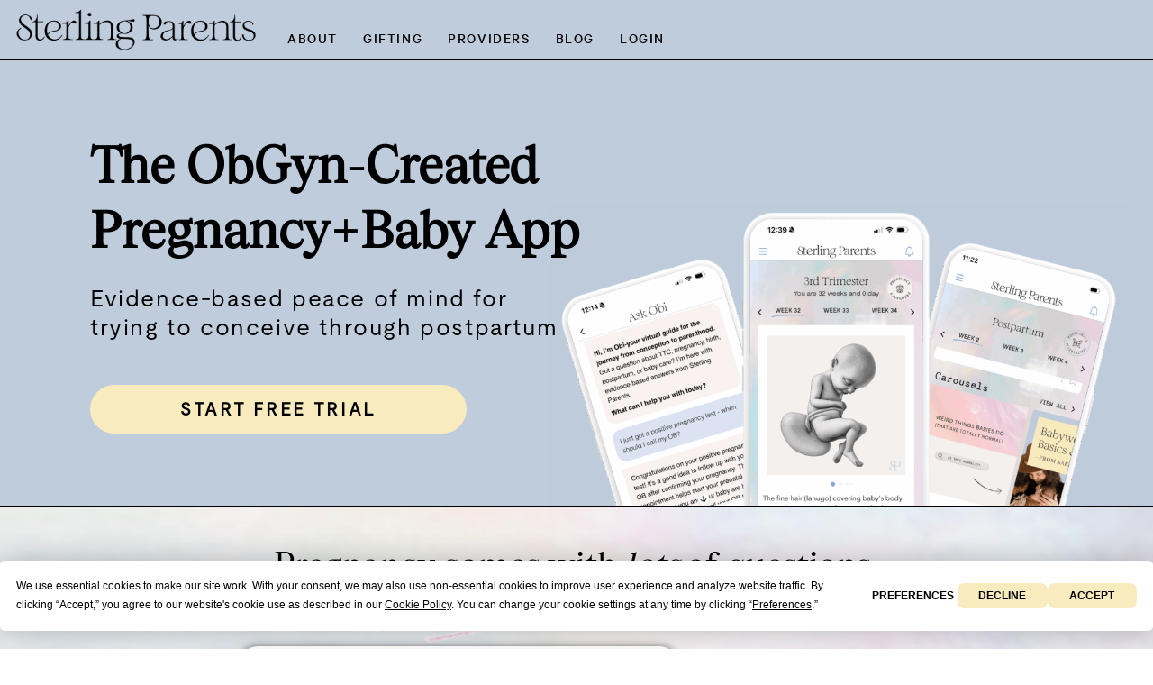

--- FILE ---
content_type: text/html; charset=UTF-8
request_url: https://sterlingparents.com/
body_size: 25875
content:
<!DOCTYPE html>
<html lang="en-US">
<head>
<meta charset="UTF-8">
<meta name="viewport" content="width=device-width, initial-scale=1">
	<link rel="profile" href="https://gmpg.org/xfn/11"> 
	<meta name='robots' content='index, follow, max-image-preview:large, max-snippet:-1, max-video-preview:-1' />
	<style>img:is([sizes="auto" i], [sizes^="auto," i]) { contain-intrinsic-size: 3000px 1500px }</style>
	
	<title>Sterling Parents App - Sterling Parents</title>
	<link rel="canonical" href="https://sterlingparents.com/" />
	<meta property="og:locale" content="en_US" />
	<meta property="og:type" content="website" />
	<meta property="og:title" content="Sterling Parents App - Sterling Parents" />
	<meta property="og:description" content="The ObGyn-Created Pregnancy+Baby App Evidence-based peace of mind for trying to conceive through postpartum START FREE TRIAL Pregnancy comes with lots of questions. Is cramping normal at 8 wks?, Does sex hurt the baby?, Can I eat brie cheese?, How can I prepare for the glucose test?, Should I call my ob about dizziness?, Are [&hellip;]" />
	<meta property="og:url" content="https://sterlingparents.com/" />
	<meta property="og:site_name" content="Sterling Parents" />
	<meta property="article:modified_time" content="2025-12-09T15:17:30+00:00" />
	<meta property="og:image" content="https://sterlingparents.com/wp-content/uploads/2025/12/untitled-design-14.png" />
	<meta property="og:image:width" content="1800" />
	<meta property="og:image:height" content="931" />
	<meta property="og:image:type" content="image/png" />
	<meta name="twitter:card" content="summary_large_image" />
	<script type="application/ld+json" class="yoast-schema-graph">{"@context":"https://schema.org","@graph":[{"@type":"WebPage","@id":"https://sterlingparents.com/","url":"https://sterlingparents.com/","name":"Sterling Parents App - Sterling Parents","isPartOf":{"@id":"https://sterlingparents.com/#website"},"about":{"@id":"https://sterlingparents.com/#organization"},"primaryImageOfPage":{"@id":"https://sterlingparents.com/#primaryimage"},"image":{"@id":"https://sterlingparents.com/#primaryimage"},"thumbnailUrl":"https://sterlingparents.com/wp-content/uploads/2025/12/untitled-design-14-1024x530.png","datePublished":"2025-05-28T17:33:15+00:00","dateModified":"2025-12-09T15:17:30+00:00","breadcrumb":{"@id":"https://sterlingparents.com/#breadcrumb"},"inLanguage":"en-US","potentialAction":[{"@type":"ReadAction","target":["https://sterlingparents.com/"]}]},{"@type":"ImageObject","inLanguage":"en-US","@id":"https://sterlingparents.com/#primaryimage","url":"https://sterlingparents.com/wp-content/uploads/2025/12/untitled-design-14.png","contentUrl":"https://sterlingparents.com/wp-content/uploads/2025/12/untitled-design-14.png","width":1800,"height":931},{"@type":"BreadcrumbList","@id":"https://sterlingparents.com/#breadcrumb","itemListElement":[{"@type":"ListItem","position":1,"name":"Home"}]},{"@type":"WebSite","@id":"https://sterlingparents.com/#website","url":"https://sterlingparents.com/","name":"Sterling Parents","description":"","publisher":{"@id":"https://sterlingparents.com/#organization"},"potentialAction":[{"@type":"SearchAction","target":{"@type":"EntryPoint","urlTemplate":"https://sterlingparents.com/?s={search_term_string}"},"query-input":{"@type":"PropertyValueSpecification","valueRequired":true,"valueName":"search_term_string"}}],"inLanguage":"en-US"},{"@type":"Organization","@id":"https://sterlingparents.com/#organization","name":"Sterling Parents","url":"https://sterlingparents.com/","logo":{"@type":"ImageObject","inLanguage":"en-US","@id":"https://sterlingparents.com/#/schema/logo/image/","url":"https://sterlingparents.com/wp-content/uploads/2022/01/SterlingParents_PrimaryLogo_Black.png","contentUrl":"https://sterlingparents.com/wp-content/uploads/2022/01/SterlingParents_PrimaryLogo_Black.png","width":2501,"height":432,"caption":"Sterling Parents"},"image":{"@id":"https://sterlingparents.com/#/schema/logo/image/"},"sameAs":["https://www.instagram.com/drsterlingobgyn"]}]}</script>


<link rel='dns-prefetch' href='//fonts.googleapis.com' />
<link rel='dns-prefetch' href='//use.fontawesome.com' />
<link rel="alternate" type="application/rss+xml" title="Sterling Parents &raquo; Feed" href="https://sterlingparents.com/feed/" />
<link rel="alternate" type="application/rss+xml" title="Sterling Parents &raquo; Comments Feed" href="https://sterlingparents.com/comments/feed/" />
<script>
window._wpemojiSettings = {"baseUrl":"https:\/\/s.w.org\/images\/core\/emoji\/16.0.1\/72x72\/","ext":".png","svgUrl":"https:\/\/s.w.org\/images\/core\/emoji\/16.0.1\/svg\/","svgExt":".svg","source":{"concatemoji":"https:\/\/sterlingparents.com\/wp-includes\/js\/wp-emoji-release.min.js?ver=6.8.3"}};
/*! This file is auto-generated */
!function(s,n){var o,i,e;function c(e){try{var t={supportTests:e,timestamp:(new Date).valueOf()};sessionStorage.setItem(o,JSON.stringify(t))}catch(e){}}function p(e,t,n){e.clearRect(0,0,e.canvas.width,e.canvas.height),e.fillText(t,0,0);var t=new Uint32Array(e.getImageData(0,0,e.canvas.width,e.canvas.height).data),a=(e.clearRect(0,0,e.canvas.width,e.canvas.height),e.fillText(n,0,0),new Uint32Array(e.getImageData(0,0,e.canvas.width,e.canvas.height).data));return t.every(function(e,t){return e===a[t]})}function u(e,t){e.clearRect(0,0,e.canvas.width,e.canvas.height),e.fillText(t,0,0);for(var n=e.getImageData(16,16,1,1),a=0;a<n.data.length;a++)if(0!==n.data[a])return!1;return!0}function f(e,t,n,a){switch(t){case"flag":return n(e,"\ud83c\udff3\ufe0f\u200d\u26a7\ufe0f","\ud83c\udff3\ufe0f\u200b\u26a7\ufe0f")?!1:!n(e,"\ud83c\udde8\ud83c\uddf6","\ud83c\udde8\u200b\ud83c\uddf6")&&!n(e,"\ud83c\udff4\udb40\udc67\udb40\udc62\udb40\udc65\udb40\udc6e\udb40\udc67\udb40\udc7f","\ud83c\udff4\u200b\udb40\udc67\u200b\udb40\udc62\u200b\udb40\udc65\u200b\udb40\udc6e\u200b\udb40\udc67\u200b\udb40\udc7f");case"emoji":return!a(e,"\ud83e\udedf")}return!1}function g(e,t,n,a){var r="undefined"!=typeof WorkerGlobalScope&&self instanceof WorkerGlobalScope?new OffscreenCanvas(300,150):s.createElement("canvas"),o=r.getContext("2d",{willReadFrequently:!0}),i=(o.textBaseline="top",o.font="600 32px Arial",{});return e.forEach(function(e){i[e]=t(o,e,n,a)}),i}function t(e){var t=s.createElement("script");t.src=e,t.defer=!0,s.head.appendChild(t)}"undefined"!=typeof Promise&&(o="wpEmojiSettingsSupports",i=["flag","emoji"],n.supports={everything:!0,everythingExceptFlag:!0},e=new Promise(function(e){s.addEventListener("DOMContentLoaded",e,{once:!0})}),new Promise(function(t){var n=function(){try{var e=JSON.parse(sessionStorage.getItem(o));if("object"==typeof e&&"number"==typeof e.timestamp&&(new Date).valueOf()<e.timestamp+604800&&"object"==typeof e.supportTests)return e.supportTests}catch(e){}return null}();if(!n){if("undefined"!=typeof Worker&&"undefined"!=typeof OffscreenCanvas&&"undefined"!=typeof URL&&URL.createObjectURL&&"undefined"!=typeof Blob)try{var e="postMessage("+g.toString()+"("+[JSON.stringify(i),f.toString(),p.toString(),u.toString()].join(",")+"));",a=new Blob([e],{type:"text/javascript"}),r=new Worker(URL.createObjectURL(a),{name:"wpTestEmojiSupports"});return void(r.onmessage=function(e){c(n=e.data),r.terminate(),t(n)})}catch(e){}c(n=g(i,f,p,u))}t(n)}).then(function(e){for(var t in e)n.supports[t]=e[t],n.supports.everything=n.supports.everything&&n.supports[t],"flag"!==t&&(n.supports.everythingExceptFlag=n.supports.everythingExceptFlag&&n.supports[t]);n.supports.everythingExceptFlag=n.supports.everythingExceptFlag&&!n.supports.flag,n.DOMReady=!1,n.readyCallback=function(){n.DOMReady=!0}}).then(function(){return e}).then(function(){var e;n.supports.everything||(n.readyCallback(),(e=n.source||{}).concatemoji?t(e.concatemoji):e.wpemoji&&e.twemoji&&(t(e.twemoji),t(e.wpemoji)))}))}((window,document),window._wpemojiSettings);
</script>
<link rel='stylesheet' id='genesis-blocks-style-css-css' href='https://sterlingparents.com/wp-content/plugins/genesis-blocks/dist/style-blocks.build.css?ver=1764945972' media='all' />
<link rel='stylesheet' id='astra-theme-css-css' href='https://sterlingparents.com/wp-content/themes/astra/assets/css/minified/frontend.min.css?ver=4.11.7' media='all' />
<style id='astra-theme-css-inline-css'>
.ast-no-sidebar .entry-content .alignfull {margin-left: calc( -50vw + 50%);margin-right: calc( -50vw + 50%);max-width: 100vw;width: 100vw;}.ast-no-sidebar .entry-content .alignwide {margin-left: calc(-41vw + 50%);margin-right: calc(-41vw + 50%);max-width: unset;width: unset;}.ast-no-sidebar .entry-content .alignfull .alignfull,.ast-no-sidebar .entry-content .alignfull .alignwide,.ast-no-sidebar .entry-content .alignwide .alignfull,.ast-no-sidebar .entry-content .alignwide .alignwide,.ast-no-sidebar .entry-content .wp-block-column .alignfull,.ast-no-sidebar .entry-content .wp-block-column .alignwide{width: 100%;margin-left: auto;margin-right: auto;}.wp-block-gallery,.blocks-gallery-grid {margin: 0;}.wp-block-separator {max-width: 100px;}.wp-block-separator.is-style-wide,.wp-block-separator.is-style-dots {max-width: none;}.entry-content .has-2-columns .wp-block-column:first-child {padding-right: 10px;}.entry-content .has-2-columns .wp-block-column:last-child {padding-left: 10px;}@media (max-width: 782px) {.entry-content .wp-block-columns .wp-block-column {flex-basis: 100%;}.entry-content .has-2-columns .wp-block-column:first-child {padding-right: 0;}.entry-content .has-2-columns .wp-block-column:last-child {padding-left: 0;}}body .entry-content .wp-block-latest-posts {margin-left: 0;}body .entry-content .wp-block-latest-posts li {list-style: none;}.ast-no-sidebar .ast-container .entry-content .wp-block-latest-posts {margin-left: 0;}.ast-header-break-point .entry-content .alignwide {margin-left: auto;margin-right: auto;}.entry-content .blocks-gallery-item img {margin-bottom: auto;}.wp-block-pullquote {border-top: 4px solid #555d66;border-bottom: 4px solid #555d66;color: #40464d;}:root{--ast-post-nav-space:0;--ast-container-default-xlg-padding:6.67em;--ast-container-default-lg-padding:5.67em;--ast-container-default-slg-padding:4.34em;--ast-container-default-md-padding:3.34em;--ast-container-default-sm-padding:6.67em;--ast-container-default-xs-padding:2.4em;--ast-container-default-xxs-padding:1.4em;--ast-code-block-background:#EEEEEE;--ast-comment-inputs-background:#FAFAFA;--ast-normal-container-width:1200px;--ast-narrow-container-width:750px;--ast-blog-title-font-weight:normal;--ast-blog-meta-weight:inherit;--ast-global-color-primary:var(--ast-global-color-5);--ast-global-color-secondary:var(--ast-global-color-4);--ast-global-color-alternate-background:var(--ast-global-color-7);--ast-global-color-subtle-background:var(--ast-global-color-6);--ast-bg-style-guide:#F8FAFC;--ast-shadow-style-guide:0px 0px 4px 0 #00000057;--ast-global-dark-bg-style:#fff;--ast-global-dark-lfs:#fbfbfb;--ast-widget-bg-color:#fafafa;--ast-wc-container-head-bg-color:#fbfbfb;--ast-title-layout-bg:#eeeeee;--ast-search-border-color:#e7e7e7;--ast-lifter-hover-bg:#e6e6e6;--ast-gallery-block-color:#000;--srfm-color-input-label:var(--ast-global-color-2);}html{font-size:100%;}a,.page-title{color:#101010;}a:hover,a:focus{color:#707070;}body,button,input,select,textarea,.ast-button,.ast-custom-button{font-family:'Montserrat',sans-serif;font-weight:500;font-size:16px;font-size:1rem;line-height:var(--ast-body-line-height,1.25em);}blockquote{color:#000000;}p,.entry-content p{margin-bottom:1em;}h1,.entry-content h1,h2,.entry-content h2,h3,.entry-content h3,h4,.entry-content h4,h5,.entry-content h5,h6,.entry-content h6,.site-title,.site-title a{font-family:'Adobe-Caslon-Pro',adobe-caslon-pro,serif;font-weight:400;}.ast-site-identity .site-title a{color:#101010;}.ast-site-identity .site-title a:hover{color:#101010;}.site-title{font-size:30px;font-size:1.875rem;display:block;}.site-header .site-description{font-size:15px;font-size:0.9375rem;display:none;}.entry-title{font-size:30px;font-size:1.875rem;}.archive .ast-article-post .ast-article-inner,.blog .ast-article-post .ast-article-inner,.archive .ast-article-post .ast-article-inner:hover,.blog .ast-article-post .ast-article-inner:hover{overflow:hidden;}h1,.entry-content h1{font-size:35px;font-size:2.1875rem;font-family:'Adobe-Caslon-Pro',adobe-caslon-pro,serif;line-height:1.4em;}h2,.entry-content h2{font-size:30px;font-size:1.875rem;font-family:'Adobe-Caslon-Pro',adobe-caslon-pro,serif;line-height:1.3em;}h3,.entry-content h3{font-size:25px;font-size:1.5625rem;font-weight:400;font-family:'Adobe-Caslon-Pro',adobe-caslon-pro,serif;line-height:1.3em;}h4,.entry-content h4{font-size:40px;font-size:2.5rem;line-height:1.2em;font-weight:400;font-family:'Adobe-Caslon-Pro',adobe-caslon-pro,serif;}h5,.entry-content h5{font-size:20px;font-size:1.25rem;line-height:1.2em;font-family:'Adobe-Caslon-Pro',adobe-caslon-pro,serif;}h6,.entry-content h6{font-size:40px;font-size:2.5rem;line-height:1.25em;font-weight:400;font-family:'Beloved-Script',beloved-script,sans-serif;}::selection{background-color:#dc9f93;color:#000000;}body,h1,.entry-title a,.entry-content h1,h2,.entry-content h2,h3,.entry-content h3,h4,.entry-content h4,h5,.entry-content h5,h6,.entry-content h6{color:#101010;}.tagcloud a:hover,.tagcloud a:focus,.tagcloud a.current-item{color:#ffffff;border-color:#101010;background-color:#101010;}input:focus,input[type="text"]:focus,input[type="email"]:focus,input[type="url"]:focus,input[type="password"]:focus,input[type="reset"]:focus,input[type="search"]:focus,textarea:focus{border-color:#101010;}input[type="radio"]:checked,input[type=reset],input[type="checkbox"]:checked,input[type="checkbox"]:hover:checked,input[type="checkbox"]:focus:checked,input[type=range]::-webkit-slider-thumb{border-color:#101010;background-color:#101010;box-shadow:none;}.site-footer a:hover + .post-count,.site-footer a:focus + .post-count{background:#101010;border-color:#101010;}.single .nav-links .nav-previous,.single .nav-links .nav-next{color:#101010;}.entry-meta,.entry-meta *{line-height:1.45;color:#101010;}.entry-meta a:not(.ast-button):hover,.entry-meta a:not(.ast-button):hover *,.entry-meta a:not(.ast-button):focus,.entry-meta a:not(.ast-button):focus *,.page-links > .page-link,.page-links .page-link:hover,.post-navigation a:hover{color:#707070;}#cat option,.secondary .calendar_wrap thead a,.secondary .calendar_wrap thead a:visited{color:#101010;}.secondary .calendar_wrap #today,.ast-progress-val span{background:#101010;}.secondary a:hover + .post-count,.secondary a:focus + .post-count{background:#101010;border-color:#101010;}.calendar_wrap #today > a{color:#ffffff;}.page-links .page-link,.single .post-navigation a{color:#101010;}.ast-search-menu-icon .search-form button.search-submit{padding:0 4px;}.ast-search-menu-icon form.search-form{padding-right:0;}.ast-search-menu-icon.slide-search input.search-field{width:0;}.ast-header-search .ast-search-menu-icon.ast-dropdown-active .search-form,.ast-header-search .ast-search-menu-icon.ast-dropdown-active .search-field:focus{transition:all 0.2s;}.search-form input.search-field:focus{outline:none;}.widget-title,.widget .wp-block-heading{font-size:22px;font-size:1.375rem;color:#101010;}.ast-single-post .entry-content a,.ast-comment-content a:not(.ast-comment-edit-reply-wrap a){text-decoration:underline;}.ast-single-post .wp-block-button .wp-block-button__link,.ast-single-post .elementor-widget-button .elementor-button,a.ast-post-filter-single,.ast-single-post .wp-block-button.is-style-outline .wp-block-button__link,div.ast-custom-button,.ast-single-post .ast-comment-content .comment-reply-link,.ast-single-post .ast-comment-content .comment-edit-link{text-decoration:none;}.ast-search-menu-icon.slide-search a:focus-visible:focus-visible,.astra-search-icon:focus-visible,#close:focus-visible,a:focus-visible,.ast-menu-toggle:focus-visible,.site .skip-link:focus-visible,.wp-block-loginout input:focus-visible,.wp-block-search.wp-block-search__button-inside .wp-block-search__inside-wrapper,.ast-header-navigation-arrow:focus-visible,.ast-orders-table__row .ast-orders-table__cell:focus-visible,a#ast-apply-coupon:focus-visible,#ast-apply-coupon:focus-visible,#close:focus-visible,.button.search-submit:focus-visible,#search_submit:focus,.normal-search:focus-visible,.ast-header-account-wrap:focus-visible,.astra-cart-drawer-close:focus,.ast-single-variation:focus,.ast-button:focus{outline-style:dotted;outline-color:inherit;outline-width:thin;}input:focus,input[type="text"]:focus,input[type="email"]:focus,input[type="url"]:focus,input[type="password"]:focus,input[type="reset"]:focus,input[type="search"]:focus,input[type="number"]:focus,textarea:focus,.wp-block-search__input:focus,[data-section="section-header-mobile-trigger"] .ast-button-wrap .ast-mobile-menu-trigger-minimal:focus,.ast-mobile-popup-drawer.active .menu-toggle-close:focus,#ast-scroll-top:focus,#coupon_code:focus,#ast-coupon-code:focus{border-style:dotted;border-color:inherit;border-width:thin;}input{outline:none;}.site-logo-img img{ transition:all 0.2s linear;}body .ast-oembed-container *{position:absolute;top:0;width:100%;height:100%;left:0;}body .wp-block-embed-pocket-casts .ast-oembed-container *{position:unset;}.ast-single-post-featured-section + article {margin-top: 2em;}.site-content .ast-single-post-featured-section img {width: 100%;overflow: hidden;object-fit: cover;}.site > .ast-single-related-posts-container {margin-top: 0;}@media (min-width: 922px) {.ast-desktop .ast-container--narrow {max-width: var(--ast-narrow-container-width);margin: 0 auto;}}.ast-page-builder-template .hentry {margin: 0;}.ast-page-builder-template .site-content > .ast-container {max-width: 100%;padding: 0;}.ast-page-builder-template .site .site-content #primary {padding: 0;margin: 0;}.ast-page-builder-template .no-results {text-align: center;margin: 4em auto;}.ast-page-builder-template .ast-pagination {padding: 2em;}.ast-page-builder-template .entry-header.ast-no-title.ast-no-thumbnail {margin-top: 0;}.ast-page-builder-template .entry-header.ast-header-without-markup {margin-top: 0;margin-bottom: 0;}.ast-page-builder-template .entry-header.ast-no-title.ast-no-meta {margin-bottom: 0;}.ast-page-builder-template.single .post-navigation {padding-bottom: 2em;}.ast-page-builder-template.single-post .site-content > .ast-container {max-width: 100%;}.ast-page-builder-template .entry-header {margin-top: 4em;margin-left: auto;margin-right: auto;padding-left: 20px;padding-right: 20px;}.single.ast-page-builder-template .entry-header {padding-left: 20px;padding-right: 20px;}.ast-page-builder-template .ast-archive-description {margin: 4em auto 0;padding-left: 20px;padding-right: 20px;}.ast-page-builder-template.ast-no-sidebar .entry-content .alignwide {margin-left: 0;margin-right: 0;}@media (max-width:921.9px){#ast-desktop-header{display:none;}}@media (min-width:922px){#ast-mobile-header{display:none;}}.wp-block-buttons.aligncenter{justify-content:center;}@media (max-width:921px){.ast-theme-transparent-header #primary,.ast-theme-transparent-header #secondary{padding:0;}}@media (max-width:921px){.ast-plain-container.ast-no-sidebar #primary{padding:0;}}.ast-plain-container.ast-no-sidebar #primary{margin-top:0;margin-bottom:0;}@media (min-width:1200px){.wp-block-group .has-background{padding:20px;}}@media (min-width:1200px){.ast-page-builder-template.ast-no-sidebar .entry-content .wp-block-cover.alignwide,.ast-page-builder-template.ast-no-sidebar .entry-content .wp-block-cover.alignfull{padding-right:0;padding-left:0;}}@media (min-width:1200px){.wp-block-cover-image.alignwide .wp-block-cover__inner-container,.wp-block-cover.alignwide .wp-block-cover__inner-container,.wp-block-cover-image.alignfull .wp-block-cover__inner-container,.wp-block-cover.alignfull .wp-block-cover__inner-container{width:100%;}}.wp-block-columns{margin-bottom:unset;}.wp-block-image.size-full{margin:2rem 0;}.wp-block-separator.has-background{padding:0;}.wp-block-gallery{margin-bottom:1.6em;}.wp-block-group{padding-top:4em;padding-bottom:4em;}.wp-block-group__inner-container .wp-block-columns:last-child,.wp-block-group__inner-container :last-child,.wp-block-table table{margin-bottom:0;}.blocks-gallery-grid{width:100%;}.wp-block-navigation-link__content{padding:5px 0;}.wp-block-group .wp-block-group .has-text-align-center,.wp-block-group .wp-block-column .has-text-align-center{max-width:100%;}.has-text-align-center{margin:0 auto;}@media (min-width:1200px){.wp-block-cover__inner-container,.alignwide .wp-block-group__inner-container,.alignfull .wp-block-group__inner-container{max-width:1200px;margin:0 auto;}.wp-block-group.alignnone,.wp-block-group.aligncenter,.wp-block-group.alignleft,.wp-block-group.alignright,.wp-block-group.alignwide,.wp-block-columns.alignwide{margin:2rem 0 1rem 0;}}@media (max-width:1200px){.wp-block-group{padding:3em;}.wp-block-group .wp-block-group{padding:1.5em;}.wp-block-columns,.wp-block-column{margin:1rem 0;}}@media (min-width:921px){.wp-block-columns .wp-block-group{padding:2em;}}@media (max-width:544px){.wp-block-cover-image .wp-block-cover__inner-container,.wp-block-cover .wp-block-cover__inner-container{width:unset;}.wp-block-cover,.wp-block-cover-image{padding:2em 0;}.wp-block-group,.wp-block-cover{padding:2em;}.wp-block-media-text__media img,.wp-block-media-text__media video{width:unset;max-width:100%;}.wp-block-media-text.has-background .wp-block-media-text__content{padding:1em;}}.wp-block-image.aligncenter{margin-left:auto;margin-right:auto;}.wp-block-table.aligncenter{margin-left:auto;margin-right:auto;}@media (min-width:544px){.entry-content .wp-block-media-text.has-media-on-the-right .wp-block-media-text__content{padding:0 8% 0 0;}.entry-content .wp-block-media-text .wp-block-media-text__content{padding:0 0 0 8%;}.ast-plain-container .site-content .entry-content .has-custom-content-position.is-position-bottom-left > *,.ast-plain-container .site-content .entry-content .has-custom-content-position.is-position-bottom-right > *,.ast-plain-container .site-content .entry-content .has-custom-content-position.is-position-top-left > *,.ast-plain-container .site-content .entry-content .has-custom-content-position.is-position-top-right > *,.ast-plain-container .site-content .entry-content .has-custom-content-position.is-position-center-right > *,.ast-plain-container .site-content .entry-content .has-custom-content-position.is-position-center-left > *{margin:0;}}@media (max-width:544px){.entry-content .wp-block-media-text .wp-block-media-text__content{padding:8% 0;}.wp-block-media-text .wp-block-media-text__media img{width:auto;max-width:100%;}}.wp-block-buttons .wp-block-button.is-style-outline .wp-block-button__link.wp-element-button,.ast-outline-button,.wp-block-uagb-buttons-child .uagb-buttons-repeater.ast-outline-button{border-color:#dc9f93;border-top-width:2px;border-right-width:2px;border-bottom-width:2px;border-left-width:2px;font-family:inherit;font-weight:700;font-size:16px;font-size:1rem;line-height:1em;border-top-left-radius:5px;border-top-right-radius:5px;border-bottom-right-radius:5px;border-bottom-left-radius:5px;}.wp-block-button.is-style-outline .wp-block-button__link:hover,.wp-block-buttons .wp-block-button.is-style-outline .wp-block-button__link:focus,.wp-block-buttons .wp-block-button.is-style-outline > .wp-block-button__link:not(.has-text-color):hover,.wp-block-buttons .wp-block-button.wp-block-button__link.is-style-outline:not(.has-text-color):hover,.ast-outline-button:hover,.ast-outline-button:focus,.wp-block-uagb-buttons-child .uagb-buttons-repeater.ast-outline-button:hover,.wp-block-uagb-buttons-child .uagb-buttons-repeater.ast-outline-button:focus{background-color:#dc9f93;}.wp-block-button .wp-block-button__link.wp-element-button.is-style-outline:not(.has-background),.wp-block-button.is-style-outline>.wp-block-button__link.wp-element-button:not(.has-background),.ast-outline-button{background-color:#dc9f93;}.entry-content[data-ast-blocks-layout] > figure{margin-bottom:1em;}.elementor-widget-container .elementor-loop-container .e-loop-item[data-elementor-type="loop-item"]{width:100%;}@media (max-width:921px){.ast-separate-container #primary,.ast-separate-container #secondary{padding:1.5em 0;}#primary,#secondary{padding:1.5em 0;margin:0;}.ast-left-sidebar #content > .ast-container{display:flex;flex-direction:column-reverse;width:100%;}.ast-separate-container .ast-article-post,.ast-separate-container .ast-article-single{padding:1.5em 2.14em;}.ast-author-box img.avatar{margin:20px 0 0 0;}}@media (min-width:922px){.ast-separate-container.ast-right-sidebar #primary,.ast-separate-container.ast-left-sidebar #primary{border:0;}.search-no-results.ast-separate-container #primary{margin-bottom:4em;}}.elementor-widget-button .elementor-button{border-style:solid;text-decoration:none;border-top-width:0px;border-right-width:0px;border-left-width:0px;border-bottom-width:0px;}body .elementor-button.elementor-size-sm,body .elementor-button.elementor-size-xs,body .elementor-button.elementor-size-md,body .elementor-button.elementor-size-lg,body .elementor-button.elementor-size-xl,body .elementor-button{border-top-left-radius:3px;border-top-right-radius:3px;border-bottom-right-radius:3px;border-bottom-left-radius:3px;padding-top:10px;padding-right:20px;padding-bottom:10px;padding-left:20px;}.elementor-widget-button .elementor-button{border-color:#88a6db;background-color:#88a6db;}.elementor-widget-button .elementor-button:hover,.elementor-widget-button .elementor-button:focus{color:#000000;background-color:#ecc8e0;border-color:#ecc8e0;}.wp-block-button .wp-block-button__link ,.elementor-widget-button .elementor-button{color:#000000;}.elementor-widget-button .elementor-button{font-weight:700;font-size:16px;font-size:1rem;line-height:1em;}body .elementor-button.elementor-size-sm,body .elementor-button.elementor-size-xs,body .elementor-button.elementor-size-md,body .elementor-button.elementor-size-lg,body .elementor-button.elementor-size-xl,body .elementor-button{font-size:16px;font-size:1rem;}.wp-block-button .wp-block-button__link:hover,.wp-block-button .wp-block-button__link:focus{color:#000000;background-color:#ecc8e0;border-color:#ecc8e0;}.elementor-widget-heading h1.elementor-heading-title{line-height:1.4em;}.elementor-widget-heading h2.elementor-heading-title{line-height:1.3em;}.elementor-widget-heading h3.elementor-heading-title{line-height:1.3em;}.elementor-widget-heading h4.elementor-heading-title{line-height:1.2em;}.elementor-widget-heading h5.elementor-heading-title{line-height:1.2em;}.elementor-widget-heading h6.elementor-heading-title{line-height:1.25em;}.wp-block-button .wp-block-button__link{border-style:solid;border-top-width:0px;border-right-width:0px;border-left-width:0px;border-bottom-width:0px;border-color:#88a6db;background-color:#88a6db;color:#000000;font-family:inherit;font-weight:700;line-height:1em;font-size:16px;font-size:1rem;border-top-left-radius:3px;border-top-right-radius:3px;border-bottom-right-radius:3px;border-bottom-left-radius:3px;padding-top:10px;padding-right:20px;padding-bottom:10px;padding-left:20px;}.menu-toggle,button,.ast-button,.ast-custom-button,.button,input#submit,input[type="button"],input[type="submit"],input[type="reset"]{border-style:solid;border-top-width:0px;border-right-width:0px;border-left-width:0px;border-bottom-width:0px;color:#000000;border-color:#88a6db;background-color:#88a6db;padding-top:10px;padding-right:20px;padding-bottom:10px;padding-left:20px;font-family:inherit;font-weight:700;font-size:16px;font-size:1rem;line-height:1em;border-top-left-radius:3px;border-top-right-radius:3px;border-bottom-right-radius:3px;border-bottom-left-radius:3px;}button:focus,.menu-toggle:hover,button:hover,.ast-button:hover,.ast-custom-button:hover .button:hover,.ast-custom-button:hover ,input[type=reset]:hover,input[type=reset]:focus,input#submit:hover,input#submit:focus,input[type="button"]:hover,input[type="button"]:focus,input[type="submit"]:hover,input[type="submit"]:focus{color:#000000;background-color:#ecc8e0;border-color:#ecc8e0;}@media (max-width:921px){.ast-mobile-header-stack .main-header-bar .ast-search-menu-icon{display:inline-block;}.ast-header-break-point.ast-header-custom-item-outside .ast-mobile-header-stack .main-header-bar .ast-search-icon{margin:0;}.ast-comment-avatar-wrap img{max-width:2.5em;}.ast-comment-meta{padding:0 1.8888em 1.3333em;}.ast-separate-container .ast-comment-list li.depth-1{padding:1.5em 2.14em;}.ast-separate-container .comment-respond{padding:2em 2.14em;}}@media (min-width:544px){.ast-container{max-width:100%;}}@media (max-width:544px){.ast-separate-container .ast-article-post,.ast-separate-container .ast-article-single,.ast-separate-container .comments-title,.ast-separate-container .ast-archive-description{padding:1.5em 1em;}.ast-separate-container #content .ast-container{padding-left:0.54em;padding-right:0.54em;}.ast-separate-container .ast-comment-list .bypostauthor{padding:.5em;}.ast-search-menu-icon.ast-dropdown-active .search-field{width:170px;}} #ast-mobile-header .ast-site-header-cart-li a{pointer-events:none;}@media (min-width:545px){.ast-page-builder-template .comments-area,.single.ast-page-builder-template .entry-header,.single.ast-page-builder-template .post-navigation,.single.ast-page-builder-template .ast-single-related-posts-container{max-width:1240px;margin-left:auto;margin-right:auto;}}.ast-no-sidebar.ast-separate-container .entry-content .alignfull {margin-left: -6.67em;margin-right: -6.67em;width: auto;}@media (max-width: 1200px) {.ast-no-sidebar.ast-separate-container .entry-content .alignfull {margin-left: -2.4em;margin-right: -2.4em;}}@media (max-width: 768px) {.ast-no-sidebar.ast-separate-container .entry-content .alignfull {margin-left: -2.14em;margin-right: -2.14em;}}@media (max-width: 544px) {.ast-no-sidebar.ast-separate-container .entry-content .alignfull {margin-left: -1em;margin-right: -1em;}}.ast-no-sidebar.ast-separate-container .entry-content .alignwide {margin-left: -20px;margin-right: -20px;}.ast-no-sidebar.ast-separate-container .entry-content .wp-block-column .alignfull,.ast-no-sidebar.ast-separate-container .entry-content .wp-block-column .alignwide {margin-left: auto;margin-right: auto;width: 100%;}@media (max-width:921px){.site-title{display:block;}.site-header .site-description{display:none;}h1,.entry-content h1{font-size:30px;}h2,.entry-content h2{font-size:25px;}h3,.entry-content h3{font-size:20px;}}@media (max-width:544px){.site-title{display:block;}.site-header .site-description{display:none;}h1,.entry-content h1{font-size:30px;}h2,.entry-content h2{font-size:25px;}h3,.entry-content h3{font-size:20px;}}@media (max-width:921px){html{font-size:91.2%;}}@media (max-width:544px){html{font-size:91.2%;}}@media (min-width:922px){.ast-container{max-width:1240px;}}@font-face {font-family: "Astra";src: url(https://sterlingparents.com/wp-content/themes/astra/assets/fonts/astra.woff) format("woff"),url(https://sterlingparents.com/wp-content/themes/astra/assets/fonts/astra.ttf) format("truetype"),url(https://sterlingparents.com/wp-content/themes/astra/assets/fonts/astra.svg#astra) format("svg");font-weight: normal;font-style: normal;font-display: fallback;}@media (min-width:922px){.main-header-menu .sub-menu .menu-item.ast-left-align-sub-menu:hover > .sub-menu,.main-header-menu .sub-menu .menu-item.ast-left-align-sub-menu.focus > .sub-menu{margin-left:-0px;}}.ast-theme-transparent-header [data-section="section-header-mobile-trigger"] .ast-button-wrap .ast-mobile-menu-trigger-minimal{background:transparent;}.site .comments-area{padding-bottom:3em;}.astra-icon-down_arrow::after {content: "\e900";font-family: Astra;}.astra-icon-close::after {content: "\e5cd";font-family: Astra;}.astra-icon-drag_handle::after {content: "\e25d";font-family: Astra;}.astra-icon-format_align_justify::after {content: "\e235";font-family: Astra;}.astra-icon-menu::after {content: "\e5d2";font-family: Astra;}.astra-icon-reorder::after {content: "\e8fe";font-family: Astra;}.astra-icon-search::after {content: "\e8b6";font-family: Astra;}.astra-icon-zoom_in::after {content: "\e56b";font-family: Astra;}.astra-icon-check-circle::after {content: "\e901";font-family: Astra;}.astra-icon-shopping-cart::after {content: "\f07a";font-family: Astra;}.astra-icon-shopping-bag::after {content: "\f290";font-family: Astra;}.astra-icon-shopping-basket::after {content: "\f291";font-family: Astra;}.astra-icon-circle-o::after {content: "\e903";font-family: Astra;}.astra-icon-certificate::after {content: "\e902";font-family: Astra;}blockquote {padding: 1.2em;}:root .has-ast-global-color-0-color{color:var(--ast-global-color-0);}:root .has-ast-global-color-0-background-color{background-color:var(--ast-global-color-0);}:root .wp-block-button .has-ast-global-color-0-color{color:var(--ast-global-color-0);}:root .wp-block-button .has-ast-global-color-0-background-color{background-color:var(--ast-global-color-0);}:root .has-ast-global-color-1-color{color:var(--ast-global-color-1);}:root .has-ast-global-color-1-background-color{background-color:var(--ast-global-color-1);}:root .wp-block-button .has-ast-global-color-1-color{color:var(--ast-global-color-1);}:root .wp-block-button .has-ast-global-color-1-background-color{background-color:var(--ast-global-color-1);}:root .has-ast-global-color-2-color{color:var(--ast-global-color-2);}:root .has-ast-global-color-2-background-color{background-color:var(--ast-global-color-2);}:root .wp-block-button .has-ast-global-color-2-color{color:var(--ast-global-color-2);}:root .wp-block-button .has-ast-global-color-2-background-color{background-color:var(--ast-global-color-2);}:root .has-ast-global-color-3-color{color:var(--ast-global-color-3);}:root .has-ast-global-color-3-background-color{background-color:var(--ast-global-color-3);}:root .wp-block-button .has-ast-global-color-3-color{color:var(--ast-global-color-3);}:root .wp-block-button .has-ast-global-color-3-background-color{background-color:var(--ast-global-color-3);}:root .has-ast-global-color-4-color{color:var(--ast-global-color-4);}:root .has-ast-global-color-4-background-color{background-color:var(--ast-global-color-4);}:root .wp-block-button .has-ast-global-color-4-color{color:var(--ast-global-color-4);}:root .wp-block-button .has-ast-global-color-4-background-color{background-color:var(--ast-global-color-4);}:root .has-ast-global-color-5-color{color:var(--ast-global-color-5);}:root .has-ast-global-color-5-background-color{background-color:var(--ast-global-color-5);}:root .wp-block-button .has-ast-global-color-5-color{color:var(--ast-global-color-5);}:root .wp-block-button .has-ast-global-color-5-background-color{background-color:var(--ast-global-color-5);}:root .has-ast-global-color-6-color{color:var(--ast-global-color-6);}:root .has-ast-global-color-6-background-color{background-color:var(--ast-global-color-6);}:root .wp-block-button .has-ast-global-color-6-color{color:var(--ast-global-color-6);}:root .wp-block-button .has-ast-global-color-6-background-color{background-color:var(--ast-global-color-6);}:root .has-ast-global-color-7-color{color:var(--ast-global-color-7);}:root .has-ast-global-color-7-background-color{background-color:var(--ast-global-color-7);}:root .wp-block-button .has-ast-global-color-7-color{color:var(--ast-global-color-7);}:root .wp-block-button .has-ast-global-color-7-background-color{background-color:var(--ast-global-color-7);}:root .has-ast-global-color-8-color{color:var(--ast-global-color-8);}:root .has-ast-global-color-8-background-color{background-color:var(--ast-global-color-8);}:root .wp-block-button .has-ast-global-color-8-color{color:var(--ast-global-color-8);}:root .wp-block-button .has-ast-global-color-8-background-color{background-color:var(--ast-global-color-8);}:root{--ast-global-color-0:#ffffff;--ast-global-color-1:#3a3a3a;--ast-global-color-2:#dc9f93;--ast-global-color-3:#f8e8e8;--ast-global-color-4:#fdf7f7;--ast-global-color-5:#707070;--ast-global-color-6:#dcfff0;--ast-global-color-7:#3b7e60;--ast-global-color-8:#4d5a6f;}:root {--ast-border-color : #dddddd;}.ast-single-entry-banner {-js-display: flex;display: flex;flex-direction: column;justify-content: center;text-align: center;position: relative;background: var(--ast-title-layout-bg);}.ast-single-entry-banner[data-banner-layout="layout-1"] {max-width: 1200px;background: inherit;padding: 20px 0;}.ast-single-entry-banner[data-banner-width-type="custom"] {margin: 0 auto;width: 100%;}.ast-single-entry-banner + .site-content .entry-header {margin-bottom: 0;}.site .ast-author-avatar {--ast-author-avatar-size: ;}a.ast-underline-text {text-decoration: underline;}.ast-container > .ast-terms-link {position: relative;display: block;}a.ast-button.ast-badge-tax {padding: 4px 8px;border-radius: 3px;font-size: inherit;}header.entry-header .entry-title{font-size:40px;font-size:2.5rem;}header.entry-header > *:not(:last-child){margin-bottom:10px;}.ast-archive-entry-banner {-js-display: flex;display: flex;flex-direction: column;justify-content: center;text-align: center;position: relative;background: var(--ast-title-layout-bg);}.ast-archive-entry-banner[data-banner-width-type="custom"] {margin: 0 auto;width: 100%;}.ast-archive-entry-banner[data-banner-layout="layout-1"] {background: inherit;padding: 20px 0;text-align: left;}body.archive .ast-archive-description{max-width:1200px;width:100%;text-align:left;padding-top:3em;padding-right:3em;padding-bottom:3em;padding-left:3em;}body.archive .ast-archive-description .ast-archive-title,body.archive .ast-archive-description .ast-archive-title *{font-size:40px;font-size:2.5rem;}body.archive .ast-archive-description > *:not(:last-child){margin-bottom:10px;}@media (max-width:921px){body.archive .ast-archive-description{text-align:left;}}@media (max-width:544px){body.archive .ast-archive-description{text-align:left;}}.ast-theme-transparent-header #masthead .site-logo-img .transparent-custom-logo .astra-logo-svg{width:150px;}.ast-theme-transparent-header #masthead .site-logo-img .transparent-custom-logo img{ max-width:150px; width:150px;}@media (max-width:921px){.ast-theme-transparent-header #masthead .site-logo-img .transparent-custom-logo .astra-logo-svg{width:120px;}.ast-theme-transparent-header #masthead .site-logo-img .transparent-custom-logo img{ max-width:120px; width:120px;}}@media (max-width:543px){.ast-theme-transparent-header #masthead .site-logo-img .transparent-custom-logo .astra-logo-svg{width:100px;}.ast-theme-transparent-header #masthead .site-logo-img .transparent-custom-logo img{ max-width:100px; width:100px;}}@media (min-width:921px){.ast-theme-transparent-header #masthead{position:absolute;left:0;right:0;}.ast-theme-transparent-header .main-header-bar,.ast-theme-transparent-header.ast-header-break-point .main-header-bar{background:none;}body.elementor-editor-active.ast-theme-transparent-header #masthead,.fl-builder-edit .ast-theme-transparent-header #masthead,body.vc_editor.ast-theme-transparent-header #masthead,body.brz-ed.ast-theme-transparent-header #masthead{z-index:0;}.ast-header-break-point.ast-replace-site-logo-transparent.ast-theme-transparent-header .custom-mobile-logo-link{display:none;}.ast-header-break-point.ast-replace-site-logo-transparent.ast-theme-transparent-header .transparent-custom-logo{display:inline-block;}.ast-theme-transparent-header .ast-above-header,.ast-theme-transparent-header .ast-above-header.ast-above-header-bar{background-image:none;background-color:transparent;}.ast-theme-transparent-header .ast-below-header,.ast-theme-transparent-header .ast-below-header.ast-below-header-bar{background-image:none;background-color:transparent;}}.ast-theme-transparent-header .ast-builder-menu .main-header-menu .menu-item .sub-menu .menu-link,.ast-theme-transparent-header .main-header-menu .menu-item .sub-menu .menu-link{background-color:transparent;}@media (max-width:921px){.ast-theme-transparent-header #masthead{position:absolute;left:0;right:0;}.ast-theme-transparent-header .main-header-bar,.ast-theme-transparent-header.ast-header-break-point .main-header-bar{background:none;}body.elementor-editor-active.ast-theme-transparent-header #masthead,.fl-builder-edit .ast-theme-transparent-header #masthead,body.vc_editor.ast-theme-transparent-header #masthead,body.brz-ed.ast-theme-transparent-header #masthead{z-index:0;}.ast-header-break-point.ast-replace-site-logo-transparent.ast-theme-transparent-header .custom-mobile-logo-link{display:none;}.ast-header-break-point.ast-replace-site-logo-transparent.ast-theme-transparent-header .transparent-custom-logo{display:inline-block;}.ast-theme-transparent-header .ast-above-header,.ast-theme-transparent-header .ast-above-header.ast-above-header-bar{background-image:none;background-color:transparent;}.ast-theme-transparent-header .ast-below-header,.ast-theme-transparent-header .ast-below-header.ast-below-header-bar{background-image:none;background-color:transparent;}}.ast-theme-transparent-header #ast-desktop-header > .ast-main-header-wrap > .main-header-bar,.ast-theme-transparent-header.ast-header-break-point #ast-mobile-header > .ast-main-header-wrap > .main-header-bar{border-bottom-style:none;}.ast-breadcrumbs .trail-browse,.ast-breadcrumbs .trail-items,.ast-breadcrumbs .trail-items li{display:inline-block;margin:0;padding:0;border:none;background:inherit;text-indent:0;text-decoration:none;}.ast-breadcrumbs .trail-browse{font-size:inherit;font-style:inherit;font-weight:inherit;color:inherit;}.ast-breadcrumbs .trail-items{list-style:none;}.trail-items li::after{padding:0 0.3em;content:"\00bb";}.trail-items li:last-of-type::after{display:none;}h1,.entry-content h1,h2,.entry-content h2,h3,.entry-content h3,h4,.entry-content h4,h5,.entry-content h5,h6,.entry-content h6{color:#101010;}@media (max-width:921px){.ast-builder-grid-row-container.ast-builder-grid-row-tablet-3-firstrow .ast-builder-grid-row > *:first-child,.ast-builder-grid-row-container.ast-builder-grid-row-tablet-3-lastrow .ast-builder-grid-row > *:last-child{grid-column:1 / -1;}}@media (max-width:544px){.ast-builder-grid-row-container.ast-builder-grid-row-mobile-3-firstrow .ast-builder-grid-row > *:first-child,.ast-builder-grid-row-container.ast-builder-grid-row-mobile-3-lastrow .ast-builder-grid-row > *:last-child{grid-column:1 / -1;}}.ast-builder-layout-element[data-section="title_tagline"]{display:flex;}@media (max-width:921px){.ast-header-break-point .ast-builder-layout-element[data-section="title_tagline"]{display:flex;}}@media (max-width:544px){.ast-header-break-point .ast-builder-layout-element[data-section="title_tagline"]{display:flex;}}[data-section*="section-hb-button-"] .menu-link{display:none;}.ast-header-button-1[data-section="section-hb-button-1"]{display:flex;}@media (max-width:921px){.ast-header-break-point .ast-header-button-1[data-section="section-hb-button-1"]{display:flex;}}@media (max-width:544px){.ast-header-break-point .ast-header-button-1[data-section="section-hb-button-1"]{display:flex;}}.ast-builder-menu-1{font-family:inherit;font-weight:400;}.ast-builder-menu-1 .menu-item > .menu-link{font-size:20px;font-size:1.25rem;}.ast-builder-menu-1 .sub-menu,.ast-builder-menu-1 .inline-on-mobile .sub-menu{border-top-width:2px;border-bottom-width:0px;border-right-width:0px;border-left-width:0px;border-color:#dc9f93;border-style:solid;}.ast-builder-menu-1 .sub-menu .sub-menu{top:-2px;}.ast-builder-menu-1 .main-header-menu > .menu-item > .sub-menu,.ast-builder-menu-1 .main-header-menu > .menu-item > .astra-full-megamenu-wrapper{margin-top:0px;}.ast-desktop .ast-builder-menu-1 .main-header-menu > .menu-item > .sub-menu:before,.ast-desktop .ast-builder-menu-1 .main-header-menu > .menu-item > .astra-full-megamenu-wrapper:before{height:calc( 0px + 2px + 5px );}.ast-desktop .ast-builder-menu-1 .menu-item .sub-menu .menu-link{border-style:none;}@media (max-width:921px){.ast-builder-menu-1 .main-header-menu .menu-item > .menu-link{color:#101010;}.ast-builder-menu-1 .menu-item > .ast-menu-toggle{color:#101010;}.ast-builder-menu-1 .menu-item:hover > .menu-link,.ast-builder-menu-1 .inline-on-mobile .menu-item:hover > .ast-menu-toggle{background:#f8e8e8;}.ast-header-break-point .ast-builder-menu-1 .menu-item.menu-item-has-children > .ast-menu-toggle{top:0;}.ast-builder-menu-1 .inline-on-mobile .menu-item.menu-item-has-children > .ast-menu-toggle{right:-15px;}.ast-builder-menu-1 .menu-item-has-children > .menu-link:after{content:unset;}.ast-builder-menu-1 .main-header-menu > .menu-item > .sub-menu,.ast-builder-menu-1 .main-header-menu > .menu-item > .astra-full-megamenu-wrapper{margin-top:0;}}@media (max-width:544px){.ast-builder-menu-1 .main-header-menu .menu-item > .menu-link{color:#707070;}.ast-builder-menu-1 .menu-item> .ast-menu-toggle{color:#707070;}.ast-builder-menu-1 .menu-item:hover > .menu-link,.ast-builder-menu-1 .inline-on-mobile .menu-item:hover > .ast-menu-toggle{background:#f8e8e8;}.ast-header-break-point .ast-builder-menu-1 .menu-item.menu-item-has-children > .ast-menu-toggle{top:0;}.ast-builder-menu-1 .main-header-menu > .menu-item > .sub-menu,.ast-builder-menu-1 .main-header-menu > .menu-item > .astra-full-megamenu-wrapper{margin-top:0;}.ast-builder-menu-1 .main-header-menu,.ast-builder-menu-1 .main-header-menu .sub-menu{background-color:#ffffff;background-image:none;}}.ast-builder-menu-1{display:flex;}@media (max-width:921px){.ast-header-break-point .ast-builder-menu-1{display:flex;}}@media (max-width:544px){.ast-header-break-point .ast-builder-menu-1{display:flex;}}.site-below-footer-wrap{padding-top:20px;padding-bottom:20px;}.site-below-footer-wrap[data-section="section-below-footer-builder"]{background-color:#707070;background-image:none;min-height:80px;}.site-below-footer-wrap[data-section="section-below-footer-builder"] .ast-builder-grid-row{max-width:1200px;min-height:80px;margin-left:auto;margin-right:auto;}.site-below-footer-wrap[data-section="section-below-footer-builder"] .ast-builder-grid-row,.site-below-footer-wrap[data-section="section-below-footer-builder"] .site-footer-section{align-items:flex-start;}.site-below-footer-wrap[data-section="section-below-footer-builder"].ast-footer-row-inline .site-footer-section{display:flex;margin-bottom:0;}.ast-builder-grid-row-full .ast-builder-grid-row{grid-template-columns:1fr;}@media (max-width:921px){.site-below-footer-wrap[data-section="section-below-footer-builder"].ast-footer-row-tablet-inline .site-footer-section{display:flex;margin-bottom:0;}.site-below-footer-wrap[data-section="section-below-footer-builder"].ast-footer-row-tablet-stack .site-footer-section{display:block;margin-bottom:10px;}.ast-builder-grid-row-container.ast-builder-grid-row-tablet-full .ast-builder-grid-row{grid-template-columns:1fr;}}@media (max-width:544px){.site-below-footer-wrap[data-section="section-below-footer-builder"].ast-footer-row-mobile-inline .site-footer-section{display:flex;margin-bottom:0;}.site-below-footer-wrap[data-section="section-below-footer-builder"].ast-footer-row-mobile-stack .site-footer-section{display:block;margin-bottom:10px;}.ast-builder-grid-row-container.ast-builder-grid-row-mobile-full .ast-builder-grid-row{grid-template-columns:1fr;}}.site-below-footer-wrap[data-section="section-below-footer-builder"]{display:grid;}@media (max-width:921px){.ast-header-break-point .site-below-footer-wrap[data-section="section-below-footer-builder"]{display:grid;}}@media (max-width:544px){.ast-header-break-point .site-below-footer-wrap[data-section="section-below-footer-builder"]{display:grid;}}.ast-footer-copyright{text-align:left;}.ast-footer-copyright {color:#3a3a3a;}@media (max-width:921px){.ast-footer-copyright{text-align:left;}}@media (max-width:544px){.ast-footer-copyright{text-align:center;}}.ast-footer-copyright.ast-builder-layout-element{display:flex;}@media (max-width:921px){.ast-header-break-point .ast-footer-copyright.ast-builder-layout-element{display:flex;}}@media (max-width:544px){.ast-header-break-point .ast-footer-copyright.ast-builder-layout-element{display:flex;}}.site-above-footer-wrap{padding-top:20px;padding-bottom:20px;}.site-above-footer-wrap[data-section="section-above-footer-builder"]{background-color:#4d5a6f;background-image:none;min-height:60px;border-style:solid;border-width:0px;border-top-width:1px;border-top-color:#ffffff;}.site-above-footer-wrap[data-section="section-above-footer-builder"] .ast-builder-grid-row{max-width:1200px;min-height:60px;margin-left:auto;margin-right:auto;}.site-above-footer-wrap[data-section="section-above-footer-builder"] .ast-builder-grid-row,.site-above-footer-wrap[data-section="section-above-footer-builder"] .site-footer-section{align-items:flex-start;}.site-above-footer-wrap[data-section="section-above-footer-builder"].ast-footer-row-inline .site-footer-section{display:flex;margin-bottom:0;}.ast-builder-grid-row-4-equal .ast-builder-grid-row{grid-template-columns:repeat( 4,1fr );}@media (max-width:921px){.site-above-footer-wrap[data-section="section-above-footer-builder"].ast-footer-row-tablet-inline .site-footer-section{display:flex;margin-bottom:0;}.site-above-footer-wrap[data-section="section-above-footer-builder"].ast-footer-row-tablet-stack .site-footer-section{display:block;margin-bottom:10px;}.ast-builder-grid-row-container.ast-builder-grid-row-tablet-full .ast-builder-grid-row{grid-template-columns:1fr;}}@media (max-width:544px){.site-above-footer-wrap[data-section="section-above-footer-builder"].ast-footer-row-mobile-inline .site-footer-section{display:flex;margin-bottom:0;}.site-above-footer-wrap[data-section="section-above-footer-builder"].ast-footer-row-mobile-stack .site-footer-section{display:block;margin-bottom:10px;}.ast-builder-grid-row-container.ast-builder-grid-row-mobile-full .ast-builder-grid-row{grid-template-columns:1fr;}}.site-above-footer-wrap[data-section="section-above-footer-builder"]{display:grid;}@media (max-width:921px){.ast-header-break-point .site-above-footer-wrap[data-section="section-above-footer-builder"]{display:grid;}}@media (max-width:544px){.ast-header-break-point .site-above-footer-wrap[data-section="section-above-footer-builder"]{display:grid;}}.footer-widget-area[data-section="sidebar-widgets-footer-widget-1"] .footer-widget-area-inner{text-align:left;}@media (max-width:921px){.footer-widget-area[data-section="sidebar-widgets-footer-widget-1"] .footer-widget-area-inner{text-align:center;}}@media (max-width:544px){.footer-widget-area[data-section="sidebar-widgets-footer-widget-1"] .footer-widget-area-inner{text-align:center;}}.footer-widget-area[data-section="sidebar-widgets-footer-widget-2"] .footer-widget-area-inner{text-align:left;}@media (max-width:921px){.footer-widget-area[data-section="sidebar-widgets-footer-widget-2"] .footer-widget-area-inner{text-align:center;}}@media (max-width:544px){.footer-widget-area[data-section="sidebar-widgets-footer-widget-2"] .footer-widget-area-inner{text-align:center;}}.footer-widget-area[data-section="sidebar-widgets-footer-widget-3"] .footer-widget-area-inner{text-align:left;}@media (max-width:921px){.footer-widget-area[data-section="sidebar-widgets-footer-widget-3"] .footer-widget-area-inner{text-align:center;}}@media (max-width:544px){.footer-widget-area[data-section="sidebar-widgets-footer-widget-3"] .footer-widget-area-inner{text-align:center;}}.footer-widget-area[data-section="sidebar-widgets-footer-widget-4"] .footer-widget-area-inner{text-align:left;}@media (max-width:921px){.footer-widget-area[data-section="sidebar-widgets-footer-widget-4"] .footer-widget-area-inner{text-align:center;}}@media (max-width:544px){.footer-widget-area[data-section="sidebar-widgets-footer-widget-4"] .footer-widget-area-inner{text-align:center;}}.footer-widget-area[data-section="sidebar-widgets-footer-widget-1"] .footer-widget-area-inner{color:#ffffff;}.footer-widget-area[data-section="sidebar-widgets-footer-widget-1"] .footer-widget-area-inner a{color:#ffffff;}.footer-widget-area[data-section="sidebar-widgets-footer-widget-1"] .footer-widget-area-inner a:hover{color:#ffffff;}.footer-widget-area[data-section="sidebar-widgets-footer-widget-1"] .widget-title,.footer-widget-area[data-section="sidebar-widgets-footer-widget-1"] h1,.footer-widget-area[data-section="sidebar-widgets-footer-widget-1"] .widget-area h1,.footer-widget-area[data-section="sidebar-widgets-footer-widget-1"] h2,.footer-widget-area[data-section="sidebar-widgets-footer-widget-1"] .widget-area h2,.footer-widget-area[data-section="sidebar-widgets-footer-widget-1"] h3,.footer-widget-area[data-section="sidebar-widgets-footer-widget-1"] .widget-area h3,.footer-widget-area[data-section="sidebar-widgets-footer-widget-1"] h4,.footer-widget-area[data-section="sidebar-widgets-footer-widget-1"] .widget-area h4,.footer-widget-area[data-section="sidebar-widgets-footer-widget-1"] h5,.footer-widget-area[data-section="sidebar-widgets-footer-widget-1"] .widget-area h5,.footer-widget-area[data-section="sidebar-widgets-footer-widget-1"] h6,.footer-widget-area[data-section="sidebar-widgets-footer-widget-1"] .widget-area h6{color:#ffffff;}.footer-widget-area[data-section="sidebar-widgets-footer-widget-1"]{display:block;}@media (max-width:921px){.ast-header-break-point .footer-widget-area[data-section="sidebar-widgets-footer-widget-1"]{display:block;}}@media (max-width:544px){.ast-header-break-point .footer-widget-area[data-section="sidebar-widgets-footer-widget-1"]{display:block;}}.footer-widget-area[data-section="sidebar-widgets-footer-widget-2"] .footer-widget-area-inner{color:#ffffff;}.footer-widget-area[data-section="sidebar-widgets-footer-widget-2"] .footer-widget-area-inner a{color:#ffffff;}.footer-widget-area[data-section="sidebar-widgets-footer-widget-2"] .footer-widget-area-inner a:hover{color:#ffffff;}.footer-widget-area[data-section="sidebar-widgets-footer-widget-2"] .widget-title,.footer-widget-area[data-section="sidebar-widgets-footer-widget-2"] h1,.footer-widget-area[data-section="sidebar-widgets-footer-widget-2"] .widget-area h1,.footer-widget-area[data-section="sidebar-widgets-footer-widget-2"] h2,.footer-widget-area[data-section="sidebar-widgets-footer-widget-2"] .widget-area h2,.footer-widget-area[data-section="sidebar-widgets-footer-widget-2"] h3,.footer-widget-area[data-section="sidebar-widgets-footer-widget-2"] .widget-area h3,.footer-widget-area[data-section="sidebar-widgets-footer-widget-2"] h4,.footer-widget-area[data-section="sidebar-widgets-footer-widget-2"] .widget-area h4,.footer-widget-area[data-section="sidebar-widgets-footer-widget-2"] h5,.footer-widget-area[data-section="sidebar-widgets-footer-widget-2"] .widget-area h5,.footer-widget-area[data-section="sidebar-widgets-footer-widget-2"] h6,.footer-widget-area[data-section="sidebar-widgets-footer-widget-2"] .widget-area h6{color:#ffffff;}.footer-widget-area[data-section="sidebar-widgets-footer-widget-2"]{display:block;}@media (max-width:921px){.ast-header-break-point .footer-widget-area[data-section="sidebar-widgets-footer-widget-2"]{display:block;}}@media (max-width:544px){.ast-header-break-point .footer-widget-area[data-section="sidebar-widgets-footer-widget-2"]{display:block;}}.footer-widget-area[data-section="sidebar-widgets-footer-widget-3"] .footer-widget-area-inner{color:#ffffff;}.footer-widget-area[data-section="sidebar-widgets-footer-widget-3"] .footer-widget-area-inner a{color:#ffffff;}.footer-widget-area[data-section="sidebar-widgets-footer-widget-3"] .footer-widget-area-inner a:hover{color:#ffffff;}.footer-widget-area[data-section="sidebar-widgets-footer-widget-3"] .widget-title,.footer-widget-area[data-section="sidebar-widgets-footer-widget-3"] h1,.footer-widget-area[data-section="sidebar-widgets-footer-widget-3"] .widget-area h1,.footer-widget-area[data-section="sidebar-widgets-footer-widget-3"] h2,.footer-widget-area[data-section="sidebar-widgets-footer-widget-3"] .widget-area h2,.footer-widget-area[data-section="sidebar-widgets-footer-widget-3"] h3,.footer-widget-area[data-section="sidebar-widgets-footer-widget-3"] .widget-area h3,.footer-widget-area[data-section="sidebar-widgets-footer-widget-3"] h4,.footer-widget-area[data-section="sidebar-widgets-footer-widget-3"] .widget-area h4,.footer-widget-area[data-section="sidebar-widgets-footer-widget-3"] h5,.footer-widget-area[data-section="sidebar-widgets-footer-widget-3"] .widget-area h5,.footer-widget-area[data-section="sidebar-widgets-footer-widget-3"] h6,.footer-widget-area[data-section="sidebar-widgets-footer-widget-3"] .widget-area h6{color:#ffffff;}.footer-widget-area[data-section="sidebar-widgets-footer-widget-3"]{display:block;}@media (max-width:921px){.ast-header-break-point .footer-widget-area[data-section="sidebar-widgets-footer-widget-3"]{display:block;}}@media (max-width:544px){.ast-header-break-point .footer-widget-area[data-section="sidebar-widgets-footer-widget-3"]{display:block;}}.footer-widget-area[data-section="sidebar-widgets-footer-widget-4"] .footer-widget-area-inner{color:#ffffff;}.footer-widget-area[data-section="sidebar-widgets-footer-widget-4"] .footer-widget-area-inner a{color:#ffffff;}.footer-widget-area[data-section="sidebar-widgets-footer-widget-4"] .footer-widget-area-inner a:hover{color:#ffffff;}.footer-widget-area[data-section="sidebar-widgets-footer-widget-4"] .widget-title,.footer-widget-area[data-section="sidebar-widgets-footer-widget-4"] h1,.footer-widget-area[data-section="sidebar-widgets-footer-widget-4"] .widget-area h1,.footer-widget-area[data-section="sidebar-widgets-footer-widget-4"] h2,.footer-widget-area[data-section="sidebar-widgets-footer-widget-4"] .widget-area h2,.footer-widget-area[data-section="sidebar-widgets-footer-widget-4"] h3,.footer-widget-area[data-section="sidebar-widgets-footer-widget-4"] .widget-area h3,.footer-widget-area[data-section="sidebar-widgets-footer-widget-4"] h4,.footer-widget-area[data-section="sidebar-widgets-footer-widget-4"] .widget-area h4,.footer-widget-area[data-section="sidebar-widgets-footer-widget-4"] h5,.footer-widget-area[data-section="sidebar-widgets-footer-widget-4"] .widget-area h5,.footer-widget-area[data-section="sidebar-widgets-footer-widget-4"] h6,.footer-widget-area[data-section="sidebar-widgets-footer-widget-4"] .widget-area h6{color:#ffffff;}.footer-widget-area[data-section="sidebar-widgets-footer-widget-4"]{display:block;}@media (max-width:921px){.ast-header-break-point .footer-widget-area[data-section="sidebar-widgets-footer-widget-4"]{display:block;}}@media (max-width:544px){.ast-header-break-point .footer-widget-area[data-section="sidebar-widgets-footer-widget-4"]{display:block;}}.elementor-widget-heading .elementor-heading-title{margin:0;}.elementor-page .ast-menu-toggle{color:unset !important;background:unset !important;}.elementor-post.elementor-grid-item.hentry{margin-bottom:0;}.woocommerce div.product .elementor-element.elementor-products-grid .related.products ul.products li.product,.elementor-element .elementor-wc-products .woocommerce[class*='columns-'] ul.products li.product{width:auto;margin:0;float:none;}body .elementor hr{background-color:#ccc;margin:0;}.ast-left-sidebar .elementor-section.elementor-section-stretched,.ast-right-sidebar .elementor-section.elementor-section-stretched{max-width:100%;left:0 !important;}.elementor-posts-container [CLASS*="ast-width-"]{width:100%;}.elementor-template-full-width .ast-container{display:block;}.elementor-screen-only,.screen-reader-text,.screen-reader-text span,.ui-helper-hidden-accessible{top:0 !important;}@media (max-width:544px){.elementor-element .elementor-wc-products .woocommerce[class*="columns-"] ul.products li.product{width:auto;margin:0;}.elementor-element .woocommerce .woocommerce-result-count{float:none;}}.ast-header-break-point .main-header-bar{border-bottom-width:0px;}@media (min-width:922px){.main-header-bar{border-bottom-width:0px;}}.main-header-menu .menu-item, #astra-footer-menu .menu-item, .main-header-bar .ast-masthead-custom-menu-items{-js-display:flex;display:flex;-webkit-box-pack:center;-webkit-justify-content:center;-moz-box-pack:center;-ms-flex-pack:center;justify-content:center;-webkit-box-orient:vertical;-webkit-box-direction:normal;-webkit-flex-direction:column;-moz-box-orient:vertical;-moz-box-direction:normal;-ms-flex-direction:column;flex-direction:column;}.main-header-menu > .menu-item > .menu-link, #astra-footer-menu > .menu-item > .menu-link{height:100%;-webkit-box-align:center;-webkit-align-items:center;-moz-box-align:center;-ms-flex-align:center;align-items:center;-js-display:flex;display:flex;}.main-header-menu .sub-menu .menu-item.menu-item-has-children > .menu-link:after{position:absolute;right:1em;top:50%;transform:translate(0,-50%) rotate(270deg);}.ast-header-break-point .main-header-bar .main-header-bar-navigation .page_item_has_children > .ast-menu-toggle::before, .ast-header-break-point .main-header-bar .main-header-bar-navigation .menu-item-has-children > .ast-menu-toggle::before, .ast-mobile-popup-drawer .main-header-bar-navigation .menu-item-has-children>.ast-menu-toggle::before, .ast-header-break-point .ast-mobile-header-wrap .main-header-bar-navigation .menu-item-has-children > .ast-menu-toggle::before{font-weight:bold;content:"\e900";font-family:Astra;text-decoration:inherit;display:inline-block;}.ast-header-break-point .main-navigation ul.sub-menu .menu-item .menu-link:before{content:"\e900";font-family:Astra;font-size:.65em;text-decoration:inherit;display:inline-block;transform:translate(0, -2px) rotateZ(270deg);margin-right:5px;}.widget_search .search-form:after{font-family:Astra;font-size:1.2em;font-weight:normal;content:"\e8b6";position:absolute;top:50%;right:15px;transform:translate(0, -50%);}.astra-search-icon::before{content:"\e8b6";font-family:Astra;font-style:normal;font-weight:normal;text-decoration:inherit;text-align:center;-webkit-font-smoothing:antialiased;-moz-osx-font-smoothing:grayscale;z-index:3;}.main-header-bar .main-header-bar-navigation .page_item_has_children > a:after, .main-header-bar .main-header-bar-navigation .menu-item-has-children > a:after, .menu-item-has-children .ast-header-navigation-arrow:after{content:"\e900";display:inline-block;font-family:Astra;font-size:.6rem;font-weight:bold;text-rendering:auto;-webkit-font-smoothing:antialiased;-moz-osx-font-smoothing:grayscale;margin-left:10px;line-height:normal;}.menu-item-has-children .sub-menu .ast-header-navigation-arrow:after{margin-left:0;}.ast-mobile-popup-drawer .main-header-bar-navigation .ast-submenu-expanded>.ast-menu-toggle::before{transform:rotateX(180deg);}.ast-header-break-point .main-header-bar-navigation .menu-item-has-children > .menu-link:after{display:none;}@media (min-width:922px){.ast-builder-menu .main-navigation > ul > li:last-child a{margin-right:0;}}.ast-separate-container .ast-article-inner{background-color:transparent;background-image:none;}.ast-separate-container .ast-article-post{background-color:#ffffff;background-image:none;}@media (max-width:921px){.ast-separate-container .ast-article-post{background-color:#ffffff;background-image:none;}}@media (max-width:544px){.ast-separate-container .ast-article-post{background-color:#ffffff;background-image:none;}}.ast-separate-container .ast-article-single:not(.ast-related-post), .ast-separate-container .error-404, .ast-separate-container .no-results, .single.ast-separate-container  .ast-author-meta, .ast-separate-container .related-posts-title-wrapper, .ast-separate-container .comments-count-wrapper, .ast-box-layout.ast-plain-container .site-content, .ast-padded-layout.ast-plain-container .site-content, .ast-separate-container .ast-archive-description, .ast-separate-container .comments-area .comment-respond, .ast-separate-container .comments-area .ast-comment-list li, .ast-separate-container .comments-area .comments-title{background-color:#ffffff;background-image:none;}@media (max-width:921px){.ast-separate-container .ast-article-single:not(.ast-related-post), .ast-separate-container .error-404, .ast-separate-container .no-results, .single.ast-separate-container  .ast-author-meta, .ast-separate-container .related-posts-title-wrapper, .ast-separate-container .comments-count-wrapper, .ast-box-layout.ast-plain-container .site-content, .ast-padded-layout.ast-plain-container .site-content, .ast-separate-container .ast-archive-description{background-color:#ffffff;background-image:none;}}@media (max-width:544px){.ast-separate-container .ast-article-single:not(.ast-related-post), .ast-separate-container .error-404, .ast-separate-container .no-results, .single.ast-separate-container  .ast-author-meta, .ast-separate-container .related-posts-title-wrapper, .ast-separate-container .comments-count-wrapper, .ast-box-layout.ast-plain-container .site-content, .ast-padded-layout.ast-plain-container .site-content, .ast-separate-container .ast-archive-description{background-color:#ffffff;background-image:none;}}.ast-separate-container.ast-two-container #secondary .widget{background-color:#ffffff;background-image:none;}@media (max-width:921px){.ast-separate-container.ast-two-container #secondary .widget{background-color:#ffffff;background-image:none;}}@media (max-width:544px){.ast-separate-container.ast-two-container #secondary .widget{background-color:#ffffff;background-image:none;}}.ast-mobile-header-content > *,.ast-desktop-header-content > * {padding: 10px 0;height: auto;}.ast-mobile-header-content > *:first-child,.ast-desktop-header-content > *:first-child {padding-top: 10px;}.ast-mobile-header-content > .ast-builder-menu,.ast-desktop-header-content > .ast-builder-menu {padding-top: 0;}.ast-mobile-header-content > *:last-child,.ast-desktop-header-content > *:last-child {padding-bottom: 0;}.ast-mobile-header-content .ast-search-menu-icon.ast-inline-search label,.ast-desktop-header-content .ast-search-menu-icon.ast-inline-search label {width: 100%;}.ast-desktop-header-content .main-header-bar-navigation .ast-submenu-expanded > .ast-menu-toggle::before {transform: rotateX(180deg);}#ast-desktop-header .ast-desktop-header-content,.ast-mobile-header-content .ast-search-icon,.ast-desktop-header-content .ast-search-icon,.ast-mobile-header-wrap .ast-mobile-header-content,.ast-main-header-nav-open.ast-popup-nav-open .ast-mobile-header-wrap .ast-mobile-header-content,.ast-main-header-nav-open.ast-popup-nav-open .ast-desktop-header-content {display: none;}.ast-main-header-nav-open.ast-header-break-point #ast-desktop-header .ast-desktop-header-content,.ast-main-header-nav-open.ast-header-break-point .ast-mobile-header-wrap .ast-mobile-header-content {display: block;}.ast-desktop .ast-desktop-header-content .astra-menu-animation-slide-up > .menu-item > .sub-menu,.ast-desktop .ast-desktop-header-content .astra-menu-animation-slide-up > .menu-item .menu-item > .sub-menu,.ast-desktop .ast-desktop-header-content .astra-menu-animation-slide-down > .menu-item > .sub-menu,.ast-desktop .ast-desktop-header-content .astra-menu-animation-slide-down > .menu-item .menu-item > .sub-menu,.ast-desktop .ast-desktop-header-content .astra-menu-animation-fade > .menu-item > .sub-menu,.ast-desktop .ast-desktop-header-content .astra-menu-animation-fade > .menu-item .menu-item > .sub-menu {opacity: 1;visibility: visible;}.ast-hfb-header.ast-default-menu-enable.ast-header-break-point .ast-mobile-header-wrap .ast-mobile-header-content .main-header-bar-navigation {width: unset;margin: unset;}.ast-mobile-header-content.content-align-flex-end .main-header-bar-navigation .menu-item-has-children > .ast-menu-toggle,.ast-desktop-header-content.content-align-flex-end .main-header-bar-navigation .menu-item-has-children > .ast-menu-toggle {left: calc( 20px - 0.907em);right: auto;}.ast-mobile-header-content .ast-search-menu-icon,.ast-mobile-header-content .ast-search-menu-icon.slide-search,.ast-desktop-header-content .ast-search-menu-icon,.ast-desktop-header-content .ast-search-menu-icon.slide-search {width: 100%;position: relative;display: block;right: auto;transform: none;}.ast-mobile-header-content .ast-search-menu-icon.slide-search .search-form,.ast-mobile-header-content .ast-search-menu-icon .search-form,.ast-desktop-header-content .ast-search-menu-icon.slide-search .search-form,.ast-desktop-header-content .ast-search-menu-icon .search-form {right: 0;visibility: visible;opacity: 1;position: relative;top: auto;transform: none;padding: 0;display: block;overflow: hidden;}.ast-mobile-header-content .ast-search-menu-icon.ast-inline-search .search-field,.ast-mobile-header-content .ast-search-menu-icon .search-field,.ast-desktop-header-content .ast-search-menu-icon.ast-inline-search .search-field,.ast-desktop-header-content .ast-search-menu-icon .search-field {width: 100%;padding-right: 5.5em;}.ast-mobile-header-content .ast-search-menu-icon .search-submit,.ast-desktop-header-content .ast-search-menu-icon .search-submit {display: block;position: absolute;height: 100%;top: 0;right: 0;padding: 0 1em;border-radius: 0;}.ast-hfb-header.ast-default-menu-enable.ast-header-break-point .ast-mobile-header-wrap .ast-mobile-header-content .main-header-bar-navigation ul .sub-menu .menu-link {padding-left: 30px;}.ast-hfb-header.ast-default-menu-enable.ast-header-break-point .ast-mobile-header-wrap .ast-mobile-header-content .main-header-bar-navigation .sub-menu .menu-item .menu-item .menu-link {padding-left: 40px;}.ast-mobile-popup-drawer.active .ast-mobile-popup-inner{background-color:#ffffff;;}.ast-mobile-header-wrap .ast-mobile-header-content, .ast-desktop-header-content{background-color:#ffffff;;}.ast-mobile-popup-content > *, .ast-mobile-header-content > *, .ast-desktop-popup-content > *, .ast-desktop-header-content > *{padding-top:0px;padding-bottom:0px;}.content-align-flex-start .ast-builder-layout-element{justify-content:flex-start;}.content-align-flex-start .main-header-menu{text-align:left;}.ast-mobile-popup-drawer.active .menu-toggle-close{color:#3a3a3a;}.ast-mobile-header-wrap .ast-primary-header-bar,.ast-primary-header-bar .site-primary-header-wrap{min-height:70px;}.ast-desktop .ast-primary-header-bar .main-header-menu > .menu-item{line-height:70px;}.ast-header-break-point #masthead .ast-mobile-header-wrap .ast-primary-header-bar,.ast-header-break-point #masthead .ast-mobile-header-wrap .ast-below-header-bar,.ast-header-break-point #masthead .ast-mobile-header-wrap .ast-above-header-bar{padding-left:20px;padding-right:20px;}.ast-header-break-point .ast-primary-header-bar{border-bottom-width:0px;border-bottom-color:var( --ast-global-color-subtle-background,--ast-global-color-7 );border-bottom-style:solid;}@media (min-width:922px){.ast-primary-header-bar{border-bottom-width:0px;border-bottom-color:var( --ast-global-color-subtle-background,--ast-global-color-7 );border-bottom-style:solid;}}.ast-primary-header-bar{background-color:var( --ast-global-color-primary,--ast-global-color-4 );}.ast-desktop .ast-primary-header-bar.main-header-bar, .ast-header-break-point #masthead .ast-primary-header-bar.main-header-bar{padding-top:20px;padding-bottom:20px;}@media (max-width:921px){.ast-desktop .ast-primary-header-bar.main-header-bar, .ast-header-break-point #masthead .ast-primary-header-bar.main-header-bar{padding-top:1.5em;padding-bottom:1.5em;}}@media (max-width:544px){.ast-desktop .ast-primary-header-bar.main-header-bar, .ast-header-break-point #masthead .ast-primary-header-bar.main-header-bar{padding-top:1em;padding-bottom:1em;}}.ast-primary-header-bar{display:block;}@media (max-width:921px){.ast-header-break-point .ast-primary-header-bar{display:grid;}}@media (max-width:544px){.ast-header-break-point .ast-primary-header-bar{display:grid;}}[data-section="section-header-mobile-trigger"] .ast-button-wrap .ast-mobile-menu-trigger-minimal{color:#101010;border:none;background:transparent;}[data-section="section-header-mobile-trigger"] .ast-button-wrap .mobile-menu-toggle-icon .ast-mobile-svg{width:20px;height:20px;fill:#101010;}[data-section="section-header-mobile-trigger"] .ast-button-wrap .mobile-menu-wrap .mobile-menu{color:#101010;}:root{--e-global-color-astglobalcolor0:#ffffff;--e-global-color-astglobalcolor1:#3a3a3a;--e-global-color-astglobalcolor2:#dc9f93;--e-global-color-astglobalcolor3:#f8e8e8;--e-global-color-astglobalcolor4:#fdf7f7;--e-global-color-astglobalcolor5:#707070;--e-global-color-astglobalcolor6:#dcfff0;--e-global-color-astglobalcolor7:#3b7e60;--e-global-color-astglobalcolor8:#4d5a6f;}
</style>
<link rel='stylesheet' id='astra-google-fonts-css' href='https://fonts.googleapis.com/css?family=Montserrat%3A500%2C700%7CAdobe-Caslon-Pro%3A400%2C%7CBeloved-Script%3A400&#038;display=fallback&#038;ver=4.11.7' media='all' />
<style id='wp-emoji-styles-inline-css'>

	img.wp-smiley, img.emoji {
		display: inline !important;
		border: none !important;
		box-shadow: none !important;
		height: 1em !important;
		width: 1em !important;
		margin: 0 0.07em !important;
		vertical-align: -0.1em !important;
		background: none !important;
		padding: 0 !important;
	}
</style>
<style id='font-awesome-svg-styles-default-inline-css'>
.svg-inline--fa {
  display: inline-block;
  height: 1em;
  overflow: visible;
  vertical-align: -.125em;
}
</style>
<link rel='stylesheet' id='font-awesome-svg-styles-css' href='https://sterlingparents.com/wp-content/uploads/font-awesome/v6.3.0/css/svg-with-js.css' media='all' />
<style id='font-awesome-svg-styles-inline-css'>
   .wp-block-font-awesome-icon svg::before,
   .wp-rich-text-font-awesome-icon svg::before {content: unset;}
</style>
<link rel='stylesheet' id='font-awesome-official-css' href='https://use.fontawesome.com/releases/v6.3.0/css/all.css' media='all' integrity="sha384-nYX0jQk7JxCp1jdj3j2QdJbEJaTvTlhexnpMjwIkYQLdk9ZE3/g8CBw87XP2N0pR" crossorigin="anonymous" />
<link rel='stylesheet' id='elementor-frontend-css' href='https://sterlingparents.com/wp-content/plugins/elementor/assets/css/frontend.min.css?ver=3.30.3' media='all' />
<link rel='stylesheet' id='widget-image-css' href='https://sterlingparents.com/wp-content/plugins/elementor/assets/css/widget-image.min.css?ver=3.30.3' media='all' />
<link rel='stylesheet' id='widget-nav-menu-css' href='https://sterlingparents.com/wp-content/plugins/elementor-pro/assets/css/widget-nav-menu.min.css?ver=3.30.1' media='all' />
<link rel='stylesheet' id='widget-divider-css' href='https://sterlingparents.com/wp-content/plugins/elementor/assets/css/widget-divider.min.css?ver=3.30.3' media='all' />
<link rel='stylesheet' id='widget-heading-css' href='https://sterlingparents.com/wp-content/plugins/elementor/assets/css/widget-heading.min.css?ver=3.30.3' media='all' />
<link rel='stylesheet' id='widget-toggle-css' href='https://sterlingparents.com/wp-content/plugins/elementor/assets/css/widget-toggle.min.css?ver=3.30.3' media='all' />
<link rel='stylesheet' id='e-animation-fadeInUp-css' href='https://sterlingparents.com/wp-content/plugins/elementor/assets/lib/animations/styles/fadeInUp.min.css?ver=3.30.3' media='all' />
<link rel='stylesheet' id='e-popup-css' href='https://sterlingparents.com/wp-content/plugins/elementor-pro/assets/css/conditionals/popup.min.css?ver=3.30.1' media='all' />
<link rel='stylesheet' id='eael-general-css' href='https://sterlingparents.com/wp-content/plugins/essential-addons-for-elementor-lite/assets/front-end/css/view/general.min.css?ver=6.2.2' media='all' />
<link rel='stylesheet' id='eael-21199-css' href='https://sterlingparents.com/wp-content/uploads/essential-addons-elementor/eael-21199.css?ver=1765264650' media='all' />
<link rel='stylesheet' id='elementor-icons-css' href='https://sterlingparents.com/wp-content/plugins/elementor/assets/lib/eicons/css/elementor-icons.min.css?ver=5.43.0' media='all' />
<style id='elementor-icons-inline-css'>

		.elementor-add-new-section .elementor-add-templately-promo-button{
            background-color: #5d4fff;
            background-image: url(https://sterlingparents.com/wp-content/plugins/essential-addons-for-elementor-lite/assets/admin/images/templately/logo-icon.svg);
            background-repeat: no-repeat;
            background-position: center center;
            position: relative;
        }
        
		.elementor-add-new-section .elementor-add-templately-promo-button > i{
            height: 12px;
        }
        
        body .elementor-add-new-section .elementor-add-section-area-button {
            margin-left: 0;
        }

		.elementor-add-new-section .elementor-add-templately-promo-button{
            background-color: #5d4fff;
            background-image: url(https://sterlingparents.com/wp-content/plugins/essential-addons-for-elementor-lite/assets/admin/images/templately/logo-icon.svg);
            background-repeat: no-repeat;
            background-position: center center;
            position: relative;
        }
        
		.elementor-add-new-section .elementor-add-templately-promo-button > i{
            height: 12px;
        }
        
        body .elementor-add-new-section .elementor-add-section-area-button {
            margin-left: 0;
        }
</style>
<link rel='stylesheet' id='elementor-post-5294-css' href='https://sterlingparents.com/wp-content/uploads/elementor/css/post-5294.css?ver=1749662216' media='all' />
<link rel='stylesheet' id='widget-spacer-css' href='https://sterlingparents.com/wp-content/plugins/elementor/assets/css/widget-spacer.min.css?ver=3.30.3' media='all' />
<link rel='stylesheet' id='elementor-post-21199-css' href='https://sterlingparents.com/wp-content/uploads/elementor/css/post-21199.css?ver=1765293470' media='all' />
<link rel='stylesheet' id='elementor-post-19588-css' href='https://sterlingparents.com/wp-content/uploads/elementor/css/post-19588.css?ver=1751481576' media='all' />
<link rel='stylesheet' id='elementor-post-8913-css' href='https://sterlingparents.com/wp-content/uploads/elementor/css/post-8913.css?ver=1762453065' media='all' />
<link rel='stylesheet' id='elementor-post-18892-css' href='https://sterlingparents.com/wp-content/uploads/elementor/css/post-18892.css?ver=1749741798' media='all' />
<link rel='stylesheet' id='elementor-post-9752-css' href='https://sterlingparents.com/wp-content/uploads/elementor/css/post-9752.css?ver=1749741798' media='all' />
<style id='block-visibility-screen-size-styles-inline-css'>
/* Large screens (desktops, 992px and up) */
@media ( min-width: 992px ) {
	.block-visibility-hide-large-screen {
		display: none !important;
	}
}

/* Medium screens (tablets, between 768px and 992px) */
@media ( min-width: 768px ) and ( max-width: 991.98px ) {
	.block-visibility-hide-medium-screen {
		display: none !important;
	}
}

/* Small screens (mobile devices, less than 768px) */
@media ( max-width: 767.98px ) {
	.block-visibility-hide-small-screen {
		display: none !important;
	}
}
</style>
<link rel='stylesheet' id='ecs-styles-css' href='https://sterlingparents.com/wp-content/plugins/ele-custom-skin/assets/css/ecs-style.css?ver=3.1.9' media='all' />
<link rel='stylesheet' id='elementor-post-17823-css' href='https://sterlingparents.com/wp-content/uploads/elementor/css/post-17823.css?ver=1712378257' media='all' />
<link rel='stylesheet' id='font-awesome-official-v4shim-css' href='https://use.fontawesome.com/releases/v6.3.0/css/v4-shims.css' media='all' integrity="sha384-SQz6YOYE9rzJdPMcxCxNEmEuaYeT0ayZY/ZxArYWtTnvBwcfHI6rCwtgsOonZ+08" crossorigin="anonymous" />
<link rel='stylesheet' id='elementor-gf-local-lato-css' href='https://sterlingparents.com/wp-content/uploads/elementor/google-fonts/css/lato.css?ver=1742718094' media='all' />
<link rel='stylesheet' id='elementor-icons-shared-0-css' href='https://sterlingparents.com/wp-content/plugins/elementor/assets/lib/font-awesome/css/fontawesome.min.css?ver=5.15.3' media='all' />
<link rel='stylesheet' id='elementor-icons-fa-solid-css' href='https://sterlingparents.com/wp-content/plugins/elementor/assets/lib/font-awesome/css/solid.min.css?ver=5.15.3' media='all' />
<link rel='stylesheet' id='elementor-icons-fa-regular-css' href='https://sterlingparents.com/wp-content/plugins/elementor/assets/lib/font-awesome/css/regular.min.css?ver=5.15.3' media='all' />
<!--[if IE]>
<script src="https://sterlingparents.com/wp-content/themes/astra/assets/js/minified/flexibility.min.js?ver=4.11.7" id="astra-flexibility-js"></script>
<script id="astra-flexibility-js-after">
flexibility(document.documentElement);
</script>
<![endif]-->
<script src="https://sterlingparents.com/wp-includes/js/jquery/jquery.min.js?ver=3.7.1" id="jquery-core-js"></script>
<script src="https://sterlingparents.com/wp-includes/js/jquery/jquery-migrate.min.js?ver=3.4.1" id="jquery-migrate-js"></script>
<script id="ecs_ajax_load-js-extra">
var ecs_ajax_params = {"ajaxurl":"https:\/\/sterlingparents.com\/wp-admin\/admin-ajax.php","posts":"{\"error\":\"\",\"m\":\"\",\"p\":\"21199\",\"post_parent\":\"\",\"subpost\":\"\",\"subpost_id\":\"\",\"attachment\":\"\",\"attachment_id\":0,\"name\":\"\",\"pagename\":\"\",\"page_id\":\"21199\",\"second\":\"\",\"minute\":\"\",\"hour\":\"\",\"day\":0,\"monthnum\":0,\"year\":0,\"w\":0,\"category_name\":\"\",\"tag\":\"\",\"cat\":\"\",\"tag_id\":\"\",\"author\":\"\",\"author_name\":\"\",\"feed\":\"\",\"tb\":\"\",\"paged\":0,\"meta_key\":\"\",\"meta_value\":\"\",\"preview\":\"\",\"s\":\"\",\"sentence\":\"\",\"title\":\"\",\"fields\":\"all\",\"menu_order\":\"\",\"embed\":\"\",\"category__in\":[],\"category__not_in\":[],\"category__and\":[],\"post__in\":[],\"post__not_in\":[],\"post_name__in\":[],\"tag__in\":[],\"tag__not_in\":[],\"tag__and\":[],\"tag_slug__in\":[],\"tag_slug__and\":[],\"post_parent__in\":[],\"post_parent__not_in\":[],\"author__in\":[],\"author__not_in\":[],\"search_columns\":[],\"ignore_sticky_posts\":false,\"suppress_filters\":false,\"cache_results\":true,\"update_post_term_cache\":true,\"update_menu_item_cache\":false,\"lazy_load_term_meta\":true,\"update_post_meta_cache\":true,\"post_type\":\"\",\"posts_per_page\":10,\"nopaging\":false,\"comments_per_page\":\"50\",\"no_found_rows\":false,\"order\":\"DESC\"}"};
</script>
<script src="https://sterlingparents.com/wp-content/plugins/ele-custom-skin/assets/js/ecs_ajax_pagination.js?ver=3.1.9" id="ecs_ajax_load-js"></script>
<script src="https://sterlingparents.com/wp-content/plugins/ele-custom-skin/assets/js/ecs.js?ver=3.1.9" id="ecs-script-js"></script>
<link rel="alternate" title="oEmbed (JSON)" type="application/json+oembed" href="https://sterlingparents.com/wp-json/oembed/1.0/embed?url=https%3A%2F%2Fsterlingparents.com%2F" />
<link rel="alternate" title="oEmbed (XML)" type="text/xml+oembed" href="https://sterlingparents.com/wp-json/oembed/1.0/embed?url=https%3A%2F%2Fsterlingparents.com%2F&#038;format=xml" />
<meta name="generator" content="Elementor 3.30.3; features: additional_custom_breakpoints; settings: css_print_method-external, google_font-enabled, font_display-auto">
<script>
	
	jQuery(document).ready(function(){
		
		// code to update the Blog Post title
		
		var bptitle = jQuery('.results-group-posts h3 span').text();
		bptitle = bptitle.replace('Blog Posts','Resource Library');
		jQuery('.results-group-posts h3 span').html(bptitle);
		
		// code to update the Blog posts menu item
		 			    
		var bpmenu = jQuery('.search_filters ul li.posts a').contents().filter(function() {
			return this.nodeType === 3;
		}).first();

		bpmenu.replaceWith('Resource Library ');
		
				// code to update the Parts title
		
		var partstitle = jQuery('.results-group-cpt-sfwd-lessons h3 span').text();
		partstitle = partstitle.replace('Parts','Lessons');
		jQuery('.results-group-cpt-sfwd-lessons h3 span').html(partstitle);
		
		// code to update the Blog posts menu item
		 			    
		var partsmenu = jQuery('.search_filters ul li.cpt-sfwd-lessons a').contents().filter(function() {
			return this.nodeType === 3;
		}).first();

		partsmenu.replaceWith('Lessons ');
		
	});

</script>
			<style>
				.e-con.e-parent:nth-of-type(n+4):not(.e-lazyloaded):not(.e-no-lazyload),
				.e-con.e-parent:nth-of-type(n+4):not(.e-lazyloaded):not(.e-no-lazyload) * {
					background-image: none !important;
				}
				@media screen and (max-height: 1024px) {
					.e-con.e-parent:nth-of-type(n+3):not(.e-lazyloaded):not(.e-no-lazyload),
					.e-con.e-parent:nth-of-type(n+3):not(.e-lazyloaded):not(.e-no-lazyload) * {
						background-image: none !important;
					}
				}
				@media screen and (max-height: 640px) {
					.e-con.e-parent:nth-of-type(n+2):not(.e-lazyloaded):not(.e-no-lazyload),
					.e-con.e-parent:nth-of-type(n+2):not(.e-lazyloaded):not(.e-no-lazyload) * {
						background-image: none !important;
					}
				}
			</style>
						<meta name="theme-color" content="#FCF7F7">
			<link rel="icon" href="https://sterlingparents.com/wp-content/uploads/2022/01/Untitled-design-10-150x150.png" sizes="32x32" />
<link rel="icon" href="https://sterlingparents.com/wp-content/uploads/2022/01/Untitled-design-10-300x300.png" sizes="192x192" />
<link rel="apple-touch-icon" href="https://sterlingparents.com/wp-content/uploads/2022/01/Untitled-design-10-300x300.png" />
<meta name="msapplication-TileImage" content="https://sterlingparents.com/wp-content/uploads/2022/01/Untitled-design-10-300x300.png" />
</head>

<body itemtype='https://schema.org/WebPage' itemscope='itemscope' class="home wp-singular page-template page-template-elementor_header_footer page page-id-21199 wp-custom-logo wp-theme-astra ast-header-break-point ast-page-builder-template ast-no-sidebar astra-4.11.7 ast-single-post ast-inherit-site-logo-transparent ast-theme-transparent-header ast-hfb-header elementor-default elementor-template-full-width elementor-kit-5294 elementor-page elementor-page-21199">

<a
	class="skip-link screen-reader-text"
	href="#content"
	title="Skip to content">
		Skip to content</a>

<div
class="hfeed site" id="page">
			<div data-elementor-type="header" data-elementor-id="19588" class="elementor elementor-19588 elementor-location-header" data-elementor-post-type="elementor_library">
			<div class="elementor-element elementor-element-89bd130 e-con-full e-flex e-con e-parent" data-id="89bd130" data-element_type="container" data-settings="{&quot;background_background&quot;:&quot;classic&quot;}">
		<div class="elementor-element elementor-element-0e347a3 e-con-full e-flex e-con e-child" data-id="0e347a3" data-element_type="container">
				<div class="elementor-element elementor-element-222a7d4 elementor-widget__width-initial elementor-widget elementor-widget-image" data-id="222a7d4" data-element_type="widget" data-widget_type="image.default">
				<div class="elementor-widget-container">
																<a href="https://sterlingparents.com">
							<img width="2501" height="432" src="https://sterlingparents.com/wp-content/uploads/2022/01/SterlingParents_PrimaryLogo_Black.png" class="attachment-full size-full wp-image-20786" alt="SterlingParents_PrimaryLogo" srcset="https://sterlingparents.com/wp-content/uploads/2022/01/SterlingParents_PrimaryLogo_Black.png 2501w, https://sterlingparents.com/wp-content/uploads/2022/01/SterlingParents_PrimaryLogo_Black-300x52.png 300w, https://sterlingparents.com/wp-content/uploads/2022/01/SterlingParents_PrimaryLogo_Black-1024x177.png 1024w, https://sterlingparents.com/wp-content/uploads/2022/01/SterlingParents_PrimaryLogo_Black-768x133.png 768w, https://sterlingparents.com/wp-content/uploads/2022/01/SterlingParents_PrimaryLogo_Black-1536x265.png 1536w, https://sterlingparents.com/wp-content/uploads/2022/01/SterlingParents_PrimaryLogo_Black-2048x354.png 2048w" sizes="(max-width: 2501px) 100vw, 2501px" />								</a>
															</div>
				</div>
				</div>
		<div class="elementor-element elementor-element-86e1375 e-con-full e-flex e-con e-child" data-id="86e1375" data-element_type="container">
				<div class="elementor-element elementor-element-639f598 elementor-nav-menu__align-end elementor-nav-menu--stretch elementor-nav-menu__text-align-center elementor-nav-menu--dropdown-tablet elementor-nav-menu--toggle elementor-nav-menu--burger elementor-widget elementor-widget-nav-menu" data-id="639f598" data-element_type="widget" data-settings="{&quot;full_width&quot;:&quot;stretch&quot;,&quot;layout&quot;:&quot;horizontal&quot;,&quot;submenu_icon&quot;:{&quot;value&quot;:&quot;&lt;i class=\&quot;fas fa-caret-down\&quot;&gt;&lt;\/i&gt;&quot;,&quot;library&quot;:&quot;fa-solid&quot;},&quot;toggle&quot;:&quot;burger&quot;}" data-widget_type="nav-menu.default">
				<div class="elementor-widget-container">
								<nav aria-label="Menu" class="elementor-nav-menu--main elementor-nav-menu__container elementor-nav-menu--layout-horizontal e--pointer-text e--animation-none">
				<ul id="menu-1-639f598" class="elementor-nav-menu"><li class="menu-item menu-item-type-custom menu-item-object-custom menu-item-21401"><a href="https://sterlingparents.com/about" class="elementor-item menu-link">About</a></li>
<li class="menu-item menu-item-type-post_type menu-item-object-page menu-item-21580"><a href="https://sterlingparents.com/gifting-sterling-parents/" class="elementor-item menu-link">Gifting</a></li>
<li class="menu-item menu-item-type-post_type menu-item-object-page menu-item-21607"><a href="https://sterlingparents.com/provider/" class="elementor-item menu-link">Providers</a></li>
<li class="menu-item menu-item-type-custom menu-item-object-custom menu-item-21402"><a href="https://sterlingparents.com/blog" class="elementor-item menu-link">Blog</a></li>
<li class="menu-item menu-item-type-custom menu-item-object-custom menu-item-21421"><a href="https://members.sterlingparents.com/login" class="elementor-item menu-link">Login</a></li>
</ul>			</nav>
					<div class="elementor-menu-toggle" role="button" tabindex="0" aria-label="Menu Toggle" aria-expanded="false">
			<i aria-hidden="true" role="presentation" class="elementor-menu-toggle__icon--open eicon-menu-bar"></i><i aria-hidden="true" role="presentation" class="elementor-menu-toggle__icon--close eicon-close"></i>		</div>
					<nav class="elementor-nav-menu--dropdown elementor-nav-menu__container" aria-hidden="true">
				<ul id="menu-2-639f598" class="elementor-nav-menu"><li class="menu-item menu-item-type-custom menu-item-object-custom menu-item-21401"><a href="https://sterlingparents.com/about" class="elementor-item menu-link" tabindex="-1">About</a></li>
<li class="menu-item menu-item-type-post_type menu-item-object-page menu-item-21580"><a href="https://sterlingparents.com/gifting-sterling-parents/" class="elementor-item menu-link" tabindex="-1">Gifting</a></li>
<li class="menu-item menu-item-type-post_type menu-item-object-page menu-item-21607"><a href="https://sterlingparents.com/provider/" class="elementor-item menu-link" tabindex="-1">Providers</a></li>
<li class="menu-item menu-item-type-custom menu-item-object-custom menu-item-21402"><a href="https://sterlingparents.com/blog" class="elementor-item menu-link" tabindex="-1">Blog</a></li>
<li class="menu-item menu-item-type-custom menu-item-object-custom menu-item-21421"><a href="https://members.sterlingparents.com/login" class="elementor-item menu-link" tabindex="-1">Login</a></li>
</ul>			</nav>
						</div>
				</div>
				</div>
				</div>
				</div>
			<div id="content" class="site-content">
		<div class="ast-container">
				<div data-elementor-type="wp-page" data-elementor-id="21199" class="elementor elementor-21199" data-elementor-post-type="page">
				<div class="elementor-element elementor-element-0745bc5 e-con-full elementor-hidden-mobile e-flex e-con e-parent" data-id="0745bc5" data-element_type="container" data-settings="{&quot;background_background&quot;:&quot;classic&quot;}">
				<div class="elementor-element elementor-element-18437a9 elementor-widget-mobile__width-initial elementor-widget elementor-widget-text-editor" data-id="18437a9" data-element_type="widget" data-widget_type="text-editor.default">
				<div class="elementor-widget-container">
									<p class="cvGsUA direction-ltr align-start para-style-body"><span class="OYPEnA font-feature-liga-off font-feature-clig-off font-feature-calt-off text-decoration-none text-strikethrough-none">The ObGyn-Created</span></p>
<p class="cvGsUA direction-ltr align-start para-style-body"><span class="OYPEnA font-feature-liga-off font-feature-clig-off font-feature-calt-off text-decoration-none text-strikethrough-none">Pregnancy+Baby App</span></p>								</div>
				</div>
				<div class="elementor-element elementor-element-5236a4b elementor-widget elementor-widget-text-editor" data-id="5236a4b" data-element_type="widget" data-widget_type="text-editor.default">
				<div class="elementor-widget-container">
									<p><span class="OYPEnA font-feature-liga-off font-feature-clig-off font-feature-calt-off text-decoration-none text-strikethrough-none">Evidence-based peace of mind for <br />trying to conceive through postpartum</span></p>								</div>
				</div>
				<div class="elementor-element elementor-element-541d443 elementor-align-left elementor-mobile-align-left elementor-widget elementor-widget-button" data-id="541d443" data-element_type="widget" data-widget_type="button.default">
				<div class="elementor-widget-container">
									<div class="elementor-button-wrapper">
					<a class="elementor-button elementor-button-link elementor-size-sm" href="https://members.sterlingparents.com/app-check-out">
						<span class="elementor-button-content-wrapper">
									<span class="elementor-button-text">START FREE TRIAL</span>
					</span>
					</a>
				</div>
								</div>
				</div>
		<div class="elementor-element elementor-element-7e31fe0 e-con-full e-flex e-con e-child" data-id="7e31fe0" data-element_type="container">
				<div class="elementor-element elementor-element-d80467c elementor-widget__width-initial elementor-hidden-mobile elementor-widget elementor-widget-image" data-id="d80467c" data-element_type="widget" data-widget_type="image.default">
				<div class="elementor-widget-container">
															<img fetchpriority="high" decoding="async" width="1024" height="530" src="https://sterlingparents.com/wp-content/uploads/2025/12/untitled-design-14-1024x530.png" class="attachment-large size-large wp-image-21639" alt="" srcset="https://sterlingparents.com/wp-content/uploads/2025/12/untitled-design-14-1024x530.png 1024w, https://sterlingparents.com/wp-content/uploads/2025/12/untitled-design-14-300x155.png 300w, https://sterlingparents.com/wp-content/uploads/2025/12/untitled-design-14-768x397.png 768w, https://sterlingparents.com/wp-content/uploads/2025/12/untitled-design-14-1536x794.png 1536w, https://sterlingparents.com/wp-content/uploads/2025/12/untitled-design-14.png 1800w" sizes="(max-width: 1024px) 100vw, 1024px" />															</div>
				</div>
				</div>
				</div>
		<div class="elementor-element elementor-element-17506b6 elementor-hidden-mobile e-flex e-con-boxed e-con e-parent" data-id="17506b6" data-element_type="container" data-settings="{&quot;background_background&quot;:&quot;classic&quot;}">
					<div class="e-con-inner">
		<div class="elementor-element elementor-element-f2ff44e e-con-full e-flex e-con e-child" data-id="f2ff44e" data-element_type="container">
				<div class="elementor-element elementor-element-0ab4f4d elementor-widget elementor-widget-text-editor" data-id="0ab4f4d" data-element_type="widget" data-widget_type="text-editor.default">
				<div class="elementor-widget-container">
									<p><span style="font-weight: 400;">Pregnancy comes with </span><i><span style="font-weight: 400;">lots</span></i><span style="font-weight: 400;"> of questions.</span></p>								</div>
				</div>
				<div class="elementor-element elementor-element-928138d elementor-widget-mobile__width-initial elementor-widget__width-initial elementor-widget elementor-widget-image" data-id="928138d" data-element_type="widget" data-widget_type="image.default">
				<div class="elementor-widget-container">
															<img decoding="async" width="1024" height="196" src="https://sterlingparents.com/wp-content/uploads/2025/05/SterlingParents_Scribble03_Lavender-1024x196.png" class="attachment-large size-large wp-image-21202" alt="Underline" srcset="https://sterlingparents.com/wp-content/uploads/2025/05/SterlingParents_Scribble03_Lavender-1024x196.png 1024w, https://sterlingparents.com/wp-content/uploads/2025/05/SterlingParents_Scribble03_Lavender-300x58.png 300w, https://sterlingparents.com/wp-content/uploads/2025/05/SterlingParents_Scribble03_Lavender-768x147.png 768w, https://sterlingparents.com/wp-content/uploads/2025/05/SterlingParents_Scribble03_Lavender.png 1200w" sizes="(max-width: 1024px) 100vw, 1024px" />															</div>
				</div>
		<div class="elementor-element elementor-element-a63ad53 e-con-full e-flex e-con e-child" data-id="a63ad53" data-element_type="container" data-settings="{&quot;background_background&quot;:&quot;classic&quot;}">
				<div class="elementor-element elementor-element-69390f2 elementor-widget-mobile__width-initial elementor-widget elementor-widget-eael-fancy-text" data-id="69390f2" data-element_type="widget" data-widget_type="eael-fancy-text.default">
				<div class="elementor-widget-container">
					
	<div  class="eael-fancy-text-container style-1" data-fancy-text-id="69390f2" data-fancy-text="|Is cramping normal at 8 wks?|Does sex hurt the baby?|Can I eat brie cheese?|How can I prepare for the glucose test?|Should I call my ob about dizziness?|Are headaches normal?|How do I know if I have preeclampsia?|Are there natural ways to induce labor?" data-fancy-text-transition-type="typing" data-fancy-text-speed="50" data-fancy-text-delay="2500" data-fancy-text-cursor="yes" data-fancy-text-loop="yes" data-fancy-text-action="page_load" >
		
		
					<span id="eael-fancy-text-69390f2" class="eael-fancy-text-strings solid-color">
				<noscript>
					Is cramping normal at 8 wks?, Does sex hurt the baby?, Can I eat brie cheese?, How can I prepare for the glucose test?, Should I call my ob about dizziness?, Are headaches normal?, How do I know if I have preeclampsia?, Are there natural ways to induce labor?				</noscript>
			</span>
		
			</div><!-- close .eael-fancy-text-container -->

	<div class="clearfix"></div>

					</div>
				</div>
				<div class="elementor-element elementor-element-bb76f1c elementor-view-default elementor-widget elementor-widget-icon" data-id="bb76f1c" data-element_type="widget" data-widget_type="icon.default">
				<div class="elementor-widget-container">
							<div class="elementor-icon-wrapper">
			<div class="elementor-icon">
			<i aria-hidden="true" class="fas fa-search-plus"></i>			</div>
		</div>
						</div>
				</div>
				</div>
				<div class="elementor-element elementor-element-1268da9 elementor-widget__width-initial elementor-widget elementor-widget-text-editor" data-id="1268da9" data-element_type="widget" data-widget_type="text-editor.default">
				<div class="elementor-widget-container">
									<p class="whitespace-normal break-words"><strong>Skip the scary and conflicting search results.</strong> Get evidence-based answers you can trust from <span style="font-style: inherit; font-weight: inherit;">world-renowned ObGyn Dr. Sterling </span></p>								</div>
				</div>
				</div>
					</div>
				</div>
		<div class="elementor-element elementor-element-062baf8 e-con-full elementor-hidden-mobile e-flex e-con e-parent" data-id="062baf8" data-element_type="container" data-settings="{&quot;background_background&quot;:&quot;classic&quot;}">
		<div class="elementor-element elementor-element-f2ca20b e-con-full e-flex e-con e-child" data-id="f2ca20b" data-element_type="container">
		<div class="elementor-element elementor-element-f48a881 e-con-full e-flex e-con e-child" data-id="f48a881" data-element_type="container">
				<div class="elementor-element elementor-element-1cb8d0a elementor-widget__width-initial elementor-widget elementor-widget-image" data-id="1cb8d0a" data-element_type="widget" data-widget_type="image.default">
				<div class="elementor-widget-container">
															<img decoding="async" width="768" height="1040" src="https://sterlingparents.com/wp-content/uploads/2025/08/sales-page-options-7-e1754576963428-768x1040.png" class="attachment-medium_large size-medium_large wp-image-21563" alt="phone device with app preview" srcset="https://sterlingparents.com/wp-content/uploads/2025/08/sales-page-options-7-e1754576963428-768x1040.png 768w, https://sterlingparents.com/wp-content/uploads/2025/08/sales-page-options-7-e1754576963428-221x300.png 221w, https://sterlingparents.com/wp-content/uploads/2025/08/sales-page-options-7-e1754576963428-756x1024.png 756w, https://sterlingparents.com/wp-content/uploads/2025/08/sales-page-options-7-e1754576963428.png 947w" sizes="(max-width: 768px) 100vw, 768px" />															</div>
				</div>
				</div>
		<div class="elementor-element elementor-element-7e62921 e-con-full e-flex e-con e-child" data-id="7e62921" data-element_type="container">
				<div class="elementor-element elementor-element-8857610 elementor-widget elementor-widget-text-editor" data-id="8857610" data-element_type="widget" data-widget_type="text-editor.default">
				<div class="elementor-widget-container">
									<h5><span style="font-weight: 400;">Hi, I’m Dr. Sterling</span></h5>								</div>
				</div>
				<div class="elementor-element elementor-element-be26192 elementor-widget__width-initial elementor-widget elementor-widget-image" data-id="be26192" data-element_type="widget" data-widget_type="image.default">
				<div class="elementor-widget-container">
															<img loading="lazy" decoding="async" width="1024" height="358" src="https://sterlingparents.com/wp-content/uploads/2025/04/SterlingParents_cribble01_Sand-1024x358.png" class="attachment-large size-large wp-image-20803" alt="Underline" srcset="https://sterlingparents.com/wp-content/uploads/2025/04/SterlingParents_cribble01_Sand-1024x358.png 1024w, https://sterlingparents.com/wp-content/uploads/2025/04/SterlingParents_cribble01_Sand-300x105.png 300w, https://sterlingparents.com/wp-content/uploads/2025/04/SterlingParents_cribble01_Sand-768x268.png 768w, https://sterlingparents.com/wp-content/uploads/2025/04/SterlingParents_cribble01_Sand.png 1200w" sizes="(max-width: 1024px) 100vw, 1024px" />															</div>
				</div>
				<div class="elementor-element elementor-element-cfd6eaa elementor-widget__width-initial elementor-widget elementor-widget-text-editor" data-id="cfd6eaa" data-element_type="widget" data-widget_type="text-editor.default">
				<div class="elementor-widget-container">
									<p>I believe <b>you deserve clear, evidence-based answers</b> to all your pregnancy questions<em> and trying to conceive + postpartum questions too!!</em></p><p>But google and generic AI chats give conflicting answers from questionable sources.</p><p>I created an app with a <strong>better search experience</strong> plus evidence-based guidance for your entire journey.</p>								</div>
				</div>
				<div class="elementor-element elementor-element-2ac8345 elementor-widget__width-initial elementor-widget elementor-widget-image" data-id="2ac8345" data-element_type="widget" data-widget_type="image.default">
				<div class="elementor-widget-container">
															<img loading="lazy" decoding="async" width="139" height="300" src="https://sterlingparents.com/wp-content/uploads/2025/04/SterlingParents_Scribble06_Black-e1744383581678-139x300.png" class="attachment-medium size-medium wp-image-20806" alt="Arrow" srcset="https://sterlingparents.com/wp-content/uploads/2025/04/SterlingParents_Scribble06_Black-e1744383581678-139x300.png 139w, https://sterlingparents.com/wp-content/uploads/2025/04/SterlingParents_Scribble06_Black-e1744383581678-473x1024.png 473w, https://sterlingparents.com/wp-content/uploads/2025/04/SterlingParents_Scribble06_Black-e1744383581678.png 554w" sizes="(max-width: 139px) 100vw, 139px" />															</div>
				</div>
				</div>
				</div>
				</div>
		<div class="elementor-element elementor-element-55968e2 elementor-hidden-mobile e-flex e-con-boxed e-con e-parent" data-id="55968e2" data-element_type="container" data-settings="{&quot;background_background&quot;:&quot;classic&quot;}">
					<div class="e-con-inner">
		<div class="elementor-element elementor-element-16d0f12 e-con-full e-flex e-con e-child" data-id="16d0f12" data-element_type="container">
		<div class="elementor-element elementor-element-15d1c12 e-con-full e-flex e-con e-child" data-id="15d1c12" data-element_type="container">
				<div class="elementor-element elementor-element-b3bd3ce elementor-widget elementor-widget-text-editor" data-id="b3bd3ce" data-element_type="widget" data-widget_type="text-editor.default">
				<div class="elementor-widget-container">
									<p><span style="font-weight: 400;">Your </span><b>data stays private</b><span style="font-weight: 400;">. No Ads. <br />No weird fruit comparisons.</span></p>								</div>
				</div>
				<div class="elementor-element elementor-element-3160d83 elementor-widget-mobile__width-initial elementor-widget__width-initial elementor-widget elementor-widget-image" data-id="3160d83" data-element_type="widget" data-widget_type="image.default">
				<div class="elementor-widget-container">
															<img loading="lazy" decoding="async" width="1024" height="444" src="https://sterlingparents.com/wp-content/uploads/2025/04/SterlingParents_Scribble04_Lavender-1024x444.png" class="attachment-large size-large wp-image-20819" alt="Circle" srcset="https://sterlingparents.com/wp-content/uploads/2025/04/SterlingParents_Scribble04_Lavender-1024x444.png 1024w, https://sterlingparents.com/wp-content/uploads/2025/04/SterlingParents_Scribble04_Lavender-300x130.png 300w, https://sterlingparents.com/wp-content/uploads/2025/04/SterlingParents_Scribble04_Lavender-768x333.png 768w, https://sterlingparents.com/wp-content/uploads/2025/04/SterlingParents_Scribble04_Lavender.png 1200w" sizes="(max-width: 1024px) 100vw, 1024px" />															</div>
				</div>
				</div>
		<div class="elementor-element elementor-element-60d4342 e-con-full e-flex e-con e-child" data-id="60d4342" data-element_type="container">
				<div class="elementor-element elementor-element-d17bd1f elementor-widget__width-initial elementor-widget elementor-widget-image" data-id="d17bd1f" data-element_type="widget" data-widget_type="image.default">
				<div class="elementor-widget-container">
															<img loading="lazy" decoding="async" width="768" height="1365" src="https://sterlingparents.com/wp-content/uploads/2025/06/9-768x1365.png" class="attachment-medium_large size-medium_large wp-image-21360" alt="sterling parents app" srcset="https://sterlingparents.com/wp-content/uploads/2025/06/9-768x1365.png 768w, https://sterlingparents.com/wp-content/uploads/2025/06/9-169x300.png 169w, https://sterlingparents.com/wp-content/uploads/2025/06/9-576x1024.png 576w, https://sterlingparents.com/wp-content/uploads/2025/06/9-864x1536.png 864w, https://sterlingparents.com/wp-content/uploads/2025/06/9.png 945w" sizes="(max-width: 768px) 100vw, 768px" />															</div>
				</div>
				</div>
				</div>
		<div class="elementor-element elementor-element-3ec4f9a e-con-full e-flex e-con e-child" data-id="3ec4f9a" data-element_type="container">
		<div class="elementor-element elementor-element-8e81e05 e-con-full e-flex e-con e-child" data-id="8e81e05" data-element_type="container">
				<div class="elementor-element elementor-element-720983b elementor-widget__width-initial elementor-widget elementor-widget-image" data-id="720983b" data-element_type="widget" data-widget_type="image.default">
				<div class="elementor-widget-container">
															<img loading="lazy" decoding="async" width="768" height="1365" src="https://sterlingparents.com/wp-content/uploads/2025/06/Sales-Page-Options-768x1365.png" class="attachment-medium_large size-medium_large wp-image-21428" alt="sterling parents app" srcset="https://sterlingparents.com/wp-content/uploads/2025/06/Sales-Page-Options-768x1365.png 768w, https://sterlingparents.com/wp-content/uploads/2025/06/Sales-Page-Options-169x300.png 169w, https://sterlingparents.com/wp-content/uploads/2025/06/Sales-Page-Options-576x1024.png 576w, https://sterlingparents.com/wp-content/uploads/2025/06/Sales-Page-Options-864x1536.png 864w, https://sterlingparents.com/wp-content/uploads/2025/06/Sales-Page-Options.png 1080w" sizes="(max-width: 768px) 100vw, 768px" />															</div>
				</div>
				</div>
		<div class="elementor-element elementor-element-8554473 e-con-full e-flex e-con e-child" data-id="8554473" data-element_type="container">
				<div class="elementor-element elementor-element-5a3babc elementor-widget elementor-widget-text-editor" data-id="5a3babc" data-element_type="widget" data-widget_type="text-editor.default">
				<div class="elementor-widget-container">
									<p>Learn simple tools to<br /><b>reduce stress and anxiety.</b></p>								</div>
				</div>
				<div class="elementor-element elementor-element-ec0b9bc elementor-widget__width-initial elementor-widget elementor-widget-image" data-id="ec0b9bc" data-element_type="widget" data-widget_type="image.default">
				<div class="elementor-widget-container">
															<img loading="lazy" decoding="async" width="1024" height="220" src="https://sterlingparents.com/wp-content/uploads/2025/08/sterlingparents_scribble11_sand-1024x220.png" class="attachment-large size-large wp-image-21564" alt="arrow graphic" srcset="https://sterlingparents.com/wp-content/uploads/2025/08/sterlingparents_scribble11_sand-1024x220.png 1024w, https://sterlingparents.com/wp-content/uploads/2025/08/sterlingparents_scribble11_sand-300x65.png 300w, https://sterlingparents.com/wp-content/uploads/2025/08/sterlingparents_scribble11_sand-768x165.png 768w, https://sterlingparents.com/wp-content/uploads/2025/08/sterlingparents_scribble11_sand.png 1200w" sizes="(max-width: 1024px) 100vw, 1024px" />															</div>
				</div>
				</div>
				</div>
		<div class="elementor-element elementor-element-9185001 e-con-full e-flex e-con e-child" data-id="9185001" data-element_type="container">
		<div class="elementor-element elementor-element-0a3ea9e e-con-full e-flex e-con e-child" data-id="0a3ea9e" data-element_type="container">
				<div class="elementor-element elementor-element-260d457 elementor-widget elementor-widget-text-editor" data-id="260d457" data-element_type="widget" data-widget_type="text-editor.default">
				<div class="elementor-widget-container">
									<p><b>Support your mental health</b> with screenings and resources</p>								</div>
				</div>
				<div class="elementor-element elementor-element-891eeb4 elementor-widget-mobile__width-initial elementor-widget__width-initial elementor-widget elementor-widget-image" data-id="891eeb4" data-element_type="widget" data-widget_type="image.default">
				<div class="elementor-widget-container">
															<img loading="lazy" decoding="async" width="1024" height="196" src="https://sterlingparents.com/wp-content/uploads/2025/05/SterlingParents_Scribble03_Sand-1024x196.png" class="attachment-large size-large wp-image-21201" alt="Underline" srcset="https://sterlingparents.com/wp-content/uploads/2025/05/SterlingParents_Scribble03_Sand-1024x196.png 1024w, https://sterlingparents.com/wp-content/uploads/2025/05/SterlingParents_Scribble03_Sand-300x58.png 300w, https://sterlingparents.com/wp-content/uploads/2025/05/SterlingParents_Scribble03_Sand-768x147.png 768w, https://sterlingparents.com/wp-content/uploads/2025/05/SterlingParents_Scribble03_Sand.png 1200w" sizes="(max-width: 1024px) 100vw, 1024px" />															</div>
				</div>
				</div>
		<div class="elementor-element elementor-element-cdac32c e-con-full e-flex e-con e-child" data-id="cdac32c" data-element_type="container">
				<div class="elementor-element elementor-element-7613de6 elementor-widget__width-initial elementor-widget elementor-widget-image" data-id="7613de6" data-element_type="widget" data-widget_type="image.default">
				<div class="elementor-widget-container">
															<img loading="lazy" decoding="async" width="768" height="1365" src="https://sterlingparents.com/wp-content/uploads/2025/08/sales-page-options-6-768x1365.png" class="attachment-medium_large size-medium_large wp-image-21561" alt="phone device with app preview" srcset="https://sterlingparents.com/wp-content/uploads/2025/08/sales-page-options-6-768x1365.png 768w, https://sterlingparents.com/wp-content/uploads/2025/08/sales-page-options-6-169x300.png 169w, https://sterlingparents.com/wp-content/uploads/2025/08/sales-page-options-6-576x1024.png 576w, https://sterlingparents.com/wp-content/uploads/2025/08/sales-page-options-6-864x1536.png 864w, https://sterlingparents.com/wp-content/uploads/2025/08/sales-page-options-6.png 1080w" sizes="(max-width: 768px) 100vw, 768px" />															</div>
				</div>
				</div>
				</div>
		<div class="elementor-element elementor-element-8cd2131 e-con-full e-flex e-con e-child" data-id="8cd2131" data-element_type="container">
		<div class="elementor-element elementor-element-16b1bdd e-con-full e-flex e-con e-child" data-id="16b1bdd" data-element_type="container">
				<div class="elementor-element elementor-element-ab31ca6 elementor-widget__width-initial elementor-widget elementor-widget-image" data-id="ab31ca6" data-element_type="widget" data-widget_type="image.default">
				<div class="elementor-widget-container">
															<img loading="lazy" decoding="async" width="768" height="460" src="https://sterlingparents.com/wp-content/uploads/2025/06/8-e1749773957677-768x460.png" class="attachment-medium_large size-medium_large wp-image-21361" alt="chat messages" srcset="https://sterlingparents.com/wp-content/uploads/2025/06/8-e1749773957677-768x460.png 768w, https://sterlingparents.com/wp-content/uploads/2025/06/8-e1749773957677-300x180.png 300w, https://sterlingparents.com/wp-content/uploads/2025/06/8-e1749773957677.png 945w" sizes="(max-width: 768px) 100vw, 768px" />															</div>
				</div>
				</div>
		<div class="elementor-element elementor-element-8646c27 e-con-full e-flex e-con e-child" data-id="8646c27" data-element_type="container">
				<div class="elementor-element elementor-element-f717a7b elementor-widget elementor-widget-text-editor" data-id="f717a7b" data-element_type="widget" data-widget_type="text-editor.default">
				<div class="elementor-widget-container">
									<p><b>Join a community</b><span style="font-weight: 400;"> of <br />like-minded women</span></p>								</div>
				</div>
				</div>
				</div>
				<div class="elementor-element elementor-element-5c2a497 elementor-widget elementor-widget-spacer" data-id="5c2a497" data-element_type="widget" data-widget_type="spacer.default">
				<div class="elementor-widget-container">
							<div class="elementor-spacer">
			<div class="elementor-spacer-inner"></div>
		</div>
						</div>
				</div>
		<div class="elementor-element elementor-element-98014d2 e-con-full e-flex e-con e-child" data-id="98014d2" data-element_type="container">
				<div class="elementor-element elementor-element-66347a5 elementor-widget__width-initial elementor-widget elementor-widget-text-editor" data-id="66347a5" data-element_type="widget" data-widget_type="text-editor.default">
				<div class="elementor-widget-container">
									<p><span style="font-weight: 400;">Your peace of mind </span><i><span style="font-weight: 400;">matters</span></i><span style="font-weight: 400;">. Get the only pregnancy app created by an ObGyn </span><b>built to improve your and your baby’s wellbeing</b><span style="font-weight: 400;">, not to sell advertisements and your data.</span></p>								</div>
				</div>
				<div class="elementor-element elementor-element-a3e7a43 elementor-mobile-align-center elementor-widget elementor-widget-button" data-id="a3e7a43" data-element_type="widget" data-widget_type="button.default">
				<div class="elementor-widget-container">
									<div class="elementor-button-wrapper">
					<a class="elementor-button elementor-button-link elementor-size-sm" href="https://members.sterlingparents.com/app-check-out">
						<span class="elementor-button-content-wrapper">
									<span class="elementor-button-text">START FREE TRIAL</span>
					</span>
					</a>
				</div>
								</div>
				</div>
				</div>
					</div>
				</div>
		<div class="elementor-element elementor-element-0fa7c83 elementor-hidden-mobile e-flex e-con-boxed e-con e-parent" data-id="0fa7c83" data-element_type="container" data-settings="{&quot;background_background&quot;:&quot;classic&quot;}">
					<div class="e-con-inner">
				<div class="elementor-element elementor-element-ccda625 elementor-widget elementor-widget-spacer" data-id="ccda625" data-element_type="widget" data-widget_type="spacer.default">
				<div class="elementor-widget-container">
							<div class="elementor-spacer">
			<div class="elementor-spacer-inner"></div>
		</div>
						</div>
				</div>
		<div class="elementor-element elementor-element-1d155db e-con-full e-flex e-con e-child" data-id="1d155db" data-element_type="container">
				<div class="elementor-element elementor-element-f68ff64 elementor-widget elementor-widget-text-editor" data-id="f68ff64" data-element_type="widget" data-widget_type="text-editor.default">
				<div class="elementor-widget-container">
									<p>Your Data Stays <br>Private &amp; Protected</p>								</div>
				</div>
				<div class="elementor-element elementor-element-5675d77 elementor-widget-mobile__width-initial elementor-widget__width-initial elementor-widget elementor-widget-image" data-id="5675d77" data-element_type="widget" data-widget_type="image.default">
				<div class="elementor-widget-container">
															<img loading="lazy" decoding="async" width="1024" height="444" src="https://sterlingparents.com/wp-content/uploads/2025/04/SterlingParents_Scribble04_Lavender-1024x444.png" class="attachment-large size-large wp-image-20819" alt="Circle" srcset="https://sterlingparents.com/wp-content/uploads/2025/04/SterlingParents_Scribble04_Lavender-1024x444.png 1024w, https://sterlingparents.com/wp-content/uploads/2025/04/SterlingParents_Scribble04_Lavender-300x130.png 300w, https://sterlingparents.com/wp-content/uploads/2025/04/SterlingParents_Scribble04_Lavender-768x333.png 768w, https://sterlingparents.com/wp-content/uploads/2025/04/SterlingParents_Scribble04_Lavender.png 1200w" sizes="(max-width: 1024px) 100vw, 1024px" />															</div>
				</div>
				<div class="elementor-element elementor-element-ded134f elementor-widget elementor-widget-text-editor" data-id="ded134f" data-element_type="widget" data-widget_type="text-editor.default">
				<div class="elementor-widget-container">
									<p><span style="font-weight: 400;">Woman-owned small business • No ads <br>• No data selling • Complete privacy</span></p>								</div>
				</div>
				</div>
					</div>
				</div>
		<div class="elementor-element elementor-element-3dcdc8d elementor-hidden-mobile e-flex e-con-boxed e-con e-parent" data-id="3dcdc8d" data-element_type="container" data-settings="{&quot;background_background&quot;:&quot;classic&quot;}">
					<div class="e-con-inner">
				<div class="elementor-element elementor-element-9b22d01 elementor-widget elementor-widget-spacer" data-id="9b22d01" data-element_type="widget" data-widget_type="spacer.default">
				<div class="elementor-widget-container">
							<div class="elementor-spacer">
			<div class="elementor-spacer-inner"></div>
		</div>
						</div>
				</div>
				<div class="elementor-element elementor-element-998d8bf elementor-widget elementor-widget-text-editor" data-id="998d8bf" data-element_type="widget" data-widget_type="text-editor.default">
				<div class="elementor-widget-container">
									<p>Investment in Your <br />Peace of Mind</p>								</div>
				</div>
				<div class="elementor-element elementor-element-01e605a elementor-widget-mobile__width-initial elementor-widget__width-initial elementor-widget elementor-widget-image" data-id="01e605a" data-element_type="widget" data-widget_type="image.default">
				<div class="elementor-widget-container">
															<img loading="lazy" decoding="async" width="300" height="42" src="https://sterlingparents.com/wp-content/uploads/2025/06/SterlingParents_Scribble05_Sand-e1749774784376-300x42.png" class="attachment-medium size-medium wp-image-21369" alt="Scribble" srcset="https://sterlingparents.com/wp-content/uploads/2025/06/SterlingParents_Scribble05_Sand-e1749774784376-300x42.png 300w, https://sterlingparents.com/wp-content/uploads/2025/06/SterlingParents_Scribble05_Sand-e1749774784376.png 736w" sizes="(max-width: 300px) 100vw, 300px" />															</div>
				</div>
				<div class="elementor-element elementor-element-0a84c60 elementor-mobile-align-center elementor-align-center elementor-widget elementor-widget-button" data-id="0a84c60" data-element_type="widget" data-widget_type="button.default">
				<div class="elementor-widget-container">
									<div class="elementor-button-wrapper">
					<a class="elementor-button elementor-button-link elementor-size-sm" href="https://members.sterlingparents.com/app-check-out">
						<span class="elementor-button-content-wrapper">
									<span class="elementor-button-text">START FREE TRIAL</span>
					</span>
					</a>
				</div>
								</div>
				</div>
				<div class="elementor-element elementor-element-e2cf943 elementor-widget elementor-widget-spacer" data-id="e2cf943" data-element_type="widget" data-widget_type="spacer.default">
				<div class="elementor-widget-container">
							<div class="elementor-spacer">
			<div class="elementor-spacer-inner"></div>
		</div>
						</div>
				</div>
				<div class="elementor-element elementor-element-544f6b0 elementor-widget elementor-widget-text-editor" data-id="544f6b0" data-element_type="widget" data-widget_type="text-editor.default">
				<div class="elementor-widget-container">
									<p><strong>Cancel anytime. Your privacy guaranteed.</strong></p>								</div>
				</div>
					</div>
				</div>
		<div class="elementor-element elementor-element-55d0021 e-con-full elementor-hidden-desktop elementor-hidden-tablet e-flex e-con e-parent" data-id="55d0021" data-element_type="container" data-settings="{&quot;background_background&quot;:&quot;classic&quot;}">
				<div class="elementor-element elementor-element-c4c3af3 elementor-widget-mobile__width-initial elementor-widget elementor-widget-text-editor" data-id="c4c3af3" data-element_type="widget" data-widget_type="text-editor.default">
				<div class="elementor-widget-container">
									<p class="cvGsUA direction-ltr align-start para-style-body"><span class="OYPEnA font-feature-liga-off font-feature-clig-off font-feature-calt-off text-decoration-none text-strikethrough-none">The ObGyn-Created</span></p>
<p class="cvGsUA direction-ltr align-start para-style-body"><span class="OYPEnA font-feature-liga-off font-feature-clig-off font-feature-calt-off text-decoration-none text-strikethrough-none">Pregnancy+Baby App</span></p>								</div>
				</div>
				<div class="elementor-element elementor-element-b2305e4 elementor-widget elementor-widget-text-editor" data-id="b2305e4" data-element_type="widget" data-widget_type="text-editor.default">
				<div class="elementor-widget-container">
									<p><span class="OYPEnA font-feature-liga-off font-feature-clig-off font-feature-calt-off text-decoration-none text-strikethrough-none">Evidence-based peace of mind for <br />trying to conceive through postpartum</span></p>								</div>
				</div>
				<div class="elementor-element elementor-element-9dd41bd elementor-align-left elementor-mobile-align-left elementor-widget elementor-widget-button" data-id="9dd41bd" data-element_type="widget" data-widget_type="button.default">
				<div class="elementor-widget-container">
									<div class="elementor-button-wrapper">
					<a class="elementor-button elementor-button-link elementor-size-sm" href="https://members.sterlingparents.com/app-check-out">
						<span class="elementor-button-content-wrapper">
									<span class="elementor-button-text">START FREE TRIAL</span>
					</span>
					</a>
				</div>
								</div>
				</div>
				<div class="elementor-element elementor-element-09816a4 elementor-widget__width-initial elementor-widget elementor-widget-image" data-id="09816a4" data-element_type="widget" data-widget_type="image.default">
				<div class="elementor-widget-container">
															<img loading="lazy" decoding="async" width="768" height="397" src="https://sterlingparents.com/wp-content/uploads/2025/12/untitled-design-14-768x397.png" class="attachment-medium_large size-medium_large wp-image-21639" alt="" srcset="https://sterlingparents.com/wp-content/uploads/2025/12/untitled-design-14-768x397.png 768w, https://sterlingparents.com/wp-content/uploads/2025/12/untitled-design-14-300x155.png 300w, https://sterlingparents.com/wp-content/uploads/2025/12/untitled-design-14-1024x530.png 1024w, https://sterlingparents.com/wp-content/uploads/2025/12/untitled-design-14-1536x794.png 1536w, https://sterlingparents.com/wp-content/uploads/2025/12/untitled-design-14.png 1800w" sizes="(max-width: 768px) 100vw, 768px" />															</div>
				</div>
				</div>
		<div class="elementor-element elementor-element-93240d7 elementor-hidden-desktop elementor-hidden-tablet e-flex e-con-boxed e-con e-parent" data-id="93240d7" data-element_type="container" data-settings="{&quot;background_background&quot;:&quot;classic&quot;}">
					<div class="e-con-inner">
		<div class="elementor-element elementor-element-21dbf81 e-con-full e-flex e-con e-child" data-id="21dbf81" data-element_type="container">
				<div class="elementor-element elementor-element-e09764a elementor-widget elementor-widget-text-editor" data-id="e09764a" data-element_type="widget" data-widget_type="text-editor.default">
				<div class="elementor-widget-container">
									<p><span style="font-weight: 400;">Pregnancy comes with <br /></span><i><span style="font-weight: 400;">lots</span></i><span style="font-weight: 400;"> of questions.</span></p>								</div>
				</div>
		<div class="elementor-element elementor-element-33d7d0b e-con-full e-flex e-con e-child" data-id="33d7d0b" data-element_type="container" data-settings="{&quot;background_background&quot;:&quot;classic&quot;}">
				<div class="elementor-element elementor-element-9d27be8 elementor-widget-mobile__width-initial elementor-widget elementor-widget-eael-fancy-text" data-id="9d27be8" data-element_type="widget" data-widget_type="eael-fancy-text.default">
				<div class="elementor-widget-container">
					
	<div  class="eael-fancy-text-container style-1" data-fancy-text-id="9d27be8" data-fancy-text="|Is cramping normal at 8 wks?|Does sex hurt the baby?|Can I eat brie cheese?|How can I prepare for the glucose test?|Should I call my ob about dizziness?|Are headaches normal?|How do I know if I have preeclampsia?|Are there natural ways to induce labor?" data-fancy-text-transition-type="typing" data-fancy-text-speed="40" data-fancy-text-delay="500" data-fancy-text-cursor="yes" data-fancy-text-loop="yes" data-fancy-text-action="page_load" >
		
		
					<span id="eael-fancy-text-9d27be8" class="eael-fancy-text-strings ">
				<noscript>
					Is cramping normal at 8 wks?, Does sex hurt the baby?, Can I eat brie cheese?, How can I prepare for the glucose test?, Should I call my ob about dizziness?, Are headaches normal?, How do I know if I have preeclampsia?, Are there natural ways to induce labor?				</noscript>
			</span>
		
			</div><!-- close .eael-fancy-text-container -->

	<div class="clearfix"></div>

					</div>
				</div>
				<div class="elementor-element elementor-element-8b8f56d elementor-view-default elementor-widget elementor-widget-icon" data-id="8b8f56d" data-element_type="widget" data-widget_type="icon.default">
				<div class="elementor-widget-container">
							<div class="elementor-icon-wrapper">
			<div class="elementor-icon">
			<i aria-hidden="true" class="fas fa-search-plus"></i>			</div>
		</div>
						</div>
				</div>
				</div>
				<div class="elementor-element elementor-element-4046c23 elementor-widget-mobile__width-initial elementor-widget elementor-widget-image" data-id="4046c23" data-element_type="widget" data-widget_type="image.default">
				<div class="elementor-widget-container">
															<img loading="lazy" decoding="async" width="139" height="300" src="https://sterlingparents.com/wp-content/uploads/2025/08/sterlingparents_scribble06_black-e1754575457975-139x300.png" class="attachment-medium size-medium wp-image-21562" alt="arrow graphic" srcset="https://sterlingparents.com/wp-content/uploads/2025/08/sterlingparents_scribble06_black-e1754575457975-139x300.png 139w, https://sterlingparents.com/wp-content/uploads/2025/08/sterlingparents_scribble06_black-e1754575457975-473x1024.png 473w, https://sterlingparents.com/wp-content/uploads/2025/08/sterlingparents_scribble06_black-e1754575457975.png 554w" sizes="(max-width: 139px) 100vw, 139px" />															</div>
				</div>
				<div class="elementor-element elementor-element-8e0defe elementor-widget-mobile__width-initial elementor-widget elementor-widget-text-editor" data-id="8e0defe" data-element_type="widget" data-widget_type="text-editor.default">
				<div class="elementor-widget-container">
									<p><span style="font-weight: 400;"><strong>Skip the scary and conflicting search results.</strong> Get evidence-based answers you can trust from world-renowned ObGyn Dr. Sterling </span></p>								</div>
				</div>
				</div>
					</div>
				</div>
		<div class="elementor-element elementor-element-ae9b1e4 elementor-hidden-desktop elementor-hidden-tablet e-con-full e-flex e-con e-parent" data-id="ae9b1e4" data-element_type="container" data-settings="{&quot;background_background&quot;:&quot;classic&quot;}">
		<div class="elementor-element elementor-element-af9da7c e-con-full e-flex e-con e-child" data-id="af9da7c" data-element_type="container">
				<div class="elementor-element elementor-element-67fc9bb elementor-widget elementor-widget-text-editor" data-id="67fc9bb" data-element_type="widget" data-widget_type="text-editor.default">
				<div class="elementor-widget-container">
									Hi, I’m Dr. Sterling								</div>
				</div>
				<div class="elementor-element elementor-element-7b4edba elementor-widget-mobile__width-initial elementor-widget elementor-widget-image" data-id="7b4edba" data-element_type="widget" data-widget_type="image.default">
				<div class="elementor-widget-container">
															<img loading="lazy" decoding="async" width="300" height="105" src="https://sterlingparents.com/wp-content/uploads/2025/04/SterlingParents_cribble01_Sand-300x105.png" class="attachment-medium size-medium wp-image-20803" alt="Underline" srcset="https://sterlingparents.com/wp-content/uploads/2025/04/SterlingParents_cribble01_Sand-300x105.png 300w, https://sterlingparents.com/wp-content/uploads/2025/04/SterlingParents_cribble01_Sand-1024x358.png 1024w, https://sterlingparents.com/wp-content/uploads/2025/04/SterlingParents_cribble01_Sand-768x268.png 768w, https://sterlingparents.com/wp-content/uploads/2025/04/SterlingParents_cribble01_Sand.png 1200w" sizes="(max-width: 300px) 100vw, 300px" />															</div>
				</div>
				<div class="elementor-element elementor-element-6c216e6 elementor-widget-mobile__width-initial elementor-widget elementor-widget-image" data-id="6c216e6" data-element_type="widget" data-widget_type="image.default">
				<div class="elementor-widget-container">
															<img decoding="async" width="768" height="1040" src="https://sterlingparents.com/wp-content/uploads/2025/08/sales-page-options-7-e1754576963428-768x1040.png" class="attachment-medium_large size-medium_large wp-image-21563" alt="phone device with app preview" srcset="https://sterlingparents.com/wp-content/uploads/2025/08/sales-page-options-7-e1754576963428-768x1040.png 768w, https://sterlingparents.com/wp-content/uploads/2025/08/sales-page-options-7-e1754576963428-221x300.png 221w, https://sterlingparents.com/wp-content/uploads/2025/08/sales-page-options-7-e1754576963428-756x1024.png 756w, https://sterlingparents.com/wp-content/uploads/2025/08/sales-page-options-7-e1754576963428.png 947w" sizes="(max-width: 768px) 100vw, 768px" />															</div>
				</div>
				<div class="elementor-element elementor-element-6e597fd elementor-widget elementor-widget-text-editor" data-id="6e597fd" data-element_type="widget" data-widget_type="text-editor.default">
				<div class="elementor-widget-container">
									<p><span style="font-weight: 400;">I believe </span><b>you deserve clear, evidence-based answers</b><span style="font-weight: 400;"> to all your pregnancy questions </span><i><span style="font-weight: 400;">and trying to conceive + postpartum questions too!!&nbsp;</span></i></p>
<p><span style="font-style: inherit;">I created an app with </span><b style="font-style: inherit;">a better search experience</b><span style="font-style: inherit;"> plus evidence-based guidance for your entire journey.</span></p>								</div>
				</div>
				<div class="elementor-element elementor-element-5e17b7d elementor-widget-mobile__width-initial elementor-widget elementor-widget-image" data-id="5e17b7d" data-element_type="widget" data-widget_type="image.default">
				<div class="elementor-widget-container">
															<img loading="lazy" decoding="async" width="139" height="300" src="https://sterlingparents.com/wp-content/uploads/2025/04/SterlingParents_Scribble06_Black-e1744383581678-139x300.png" class="attachment-medium size-medium wp-image-20806" alt="Arrow" srcset="https://sterlingparents.com/wp-content/uploads/2025/04/SterlingParents_Scribble06_Black-e1744383581678-139x300.png 139w, https://sterlingparents.com/wp-content/uploads/2025/04/SterlingParents_Scribble06_Black-e1744383581678-473x1024.png 473w, https://sterlingparents.com/wp-content/uploads/2025/04/SterlingParents_Scribble06_Black-e1744383581678.png 554w" sizes="(max-width: 139px) 100vw, 139px" />															</div>
				</div>
				<div class="elementor-element elementor-element-6523fee elementor-widget-mobile__width-initial elementor-widget elementor-widget-image" data-id="6523fee" data-element_type="widget" data-widget_type="image.default">
				<div class="elementor-widget-container">
															<img loading="lazy" decoding="async" width="768" height="1365" src="https://sterlingparents.com/wp-content/uploads/2025/06/9-768x1365.png" class="attachment-medium_large size-medium_large wp-image-21360" alt="sterling parents app" srcset="https://sterlingparents.com/wp-content/uploads/2025/06/9-768x1365.png 768w, https://sterlingparents.com/wp-content/uploads/2025/06/9-169x300.png 169w, https://sterlingparents.com/wp-content/uploads/2025/06/9-576x1024.png 576w, https://sterlingparents.com/wp-content/uploads/2025/06/9-864x1536.png 864w, https://sterlingparents.com/wp-content/uploads/2025/06/9.png 945w" sizes="(max-width: 768px) 100vw, 768px" />															</div>
				</div>
				<div class="elementor-element elementor-element-f8c0cce elementor-widget-mobile__width-initial elementor-widget elementor-widget-text-editor" data-id="f8c0cce" data-element_type="widget" data-widget_type="text-editor.default">
				<div class="elementor-widget-container">
									<p><span style="font-weight: 400;">Your </span><b>data stays private</b><span style="font-weight: 400;">. <br />No Ads. No weird fruit comparisons.</span></p>								</div>
				</div>
				<div class="elementor-element elementor-element-84b426d elementor-widget-mobile__width-initial elementor-widget elementor-widget-image" data-id="84b426d" data-element_type="widget" data-widget_type="image.default">
				<div class="elementor-widget-container">
															<img loading="lazy" decoding="async" width="300" height="58" src="https://sterlingparents.com/wp-content/uploads/2025/05/SterlingParents_Scribble03_Sand-300x58.png" class="attachment-medium size-medium wp-image-21201" alt="Underline" srcset="https://sterlingparents.com/wp-content/uploads/2025/05/SterlingParents_Scribble03_Sand-300x58.png 300w, https://sterlingparents.com/wp-content/uploads/2025/05/SterlingParents_Scribble03_Sand-1024x196.png 1024w, https://sterlingparents.com/wp-content/uploads/2025/05/SterlingParents_Scribble03_Sand-768x147.png 768w, https://sterlingparents.com/wp-content/uploads/2025/05/SterlingParents_Scribble03_Sand.png 1200w" sizes="(max-width: 300px) 100vw, 300px" />															</div>
				</div>
				<div class="elementor-element elementor-element-928d309 elementor-widget-mobile__width-initial elementor-widget elementor-widget-image" data-id="928d309" data-element_type="widget" data-widget_type="image.default">
				<div class="elementor-widget-container">
															<img loading="lazy" decoding="async" width="768" height="1365" src="https://sterlingparents.com/wp-content/uploads/2025/06/Sales-Page-Options-768x1365.png" class="attachment-medium_large size-medium_large wp-image-21428" alt="sterling parents app" srcset="https://sterlingparents.com/wp-content/uploads/2025/06/Sales-Page-Options-768x1365.png 768w, https://sterlingparents.com/wp-content/uploads/2025/06/Sales-Page-Options-169x300.png 169w, https://sterlingparents.com/wp-content/uploads/2025/06/Sales-Page-Options-576x1024.png 576w, https://sterlingparents.com/wp-content/uploads/2025/06/Sales-Page-Options-864x1536.png 864w, https://sterlingparents.com/wp-content/uploads/2025/06/Sales-Page-Options.png 1080w" sizes="(max-width: 768px) 100vw, 768px" />															</div>
				</div>
				<div class="elementor-element elementor-element-baa68fb elementor-widget-mobile__width-initial elementor-widget elementor-widget-text-editor" data-id="baa68fb" data-element_type="widget" data-widget_type="text-editor.default">
				<div class="elementor-widget-container">
									<p><span style="font-weight: 400;">Learn simple </span>tools to<b> <br />reduce stress and anxiety</b></p>								</div>
				</div>
				<div class="elementor-element elementor-element-912e3f3 elementor-widget-mobile__width-initial elementor-widget elementor-widget-image" data-id="912e3f3" data-element_type="widget" data-widget_type="image.default">
				<div class="elementor-widget-container">
															<img loading="lazy" decoding="async" width="300" height="139" src="https://sterlingparents.com/wp-content/uploads/2025/05/SterlingParents_Scribble07_Sand-300x139.png" class="attachment-medium size-medium wp-image-21211" alt="Circle Graphic" srcset="https://sterlingparents.com/wp-content/uploads/2025/05/SterlingParents_Scribble07_Sand-300x139.png 300w, https://sterlingparents.com/wp-content/uploads/2025/05/SterlingParents_Scribble07_Sand-1024x473.png 1024w, https://sterlingparents.com/wp-content/uploads/2025/05/SterlingParents_Scribble07_Sand-768x355.png 768w, https://sterlingparents.com/wp-content/uploads/2025/05/SterlingParents_Scribble07_Sand.png 1200w" sizes="(max-width: 300px) 100vw, 300px" />															</div>
				</div>
				<div class="elementor-element elementor-element-1b2156f elementor-widget-mobile__width-initial elementor-widget elementor-widget-image" data-id="1b2156f" data-element_type="widget" data-widget_type="image.default">
				<div class="elementor-widget-container">
															<img loading="lazy" decoding="async" width="768" height="1365" src="https://sterlingparents.com/wp-content/uploads/2025/08/sales-page-options-6-768x1365.png" class="attachment-medium_large size-medium_large wp-image-21561" alt="phone device with app preview" srcset="https://sterlingparents.com/wp-content/uploads/2025/08/sales-page-options-6-768x1365.png 768w, https://sterlingparents.com/wp-content/uploads/2025/08/sales-page-options-6-169x300.png 169w, https://sterlingparents.com/wp-content/uploads/2025/08/sales-page-options-6-576x1024.png 576w, https://sterlingparents.com/wp-content/uploads/2025/08/sales-page-options-6-864x1536.png 864w, https://sterlingparents.com/wp-content/uploads/2025/08/sales-page-options-6.png 1080w" sizes="(max-width: 768px) 100vw, 768px" />															</div>
				</div>
				<div class="elementor-element elementor-element-0b13e83 elementor-widget-mobile__width-initial elementor-widget elementor-widget-text-editor" data-id="0b13e83" data-element_type="widget" data-widget_type="text-editor.default">
				<div class="elementor-widget-container">
									<p><b>Support your mental health</b><span style="font-weight: 400;"> <br />with screenings and resources</span></p>								</div>
				</div>
				<div class="elementor-element elementor-element-03a5f14 elementor-widget-mobile__width-initial elementor-widget elementor-widget-image" data-id="03a5f14" data-element_type="widget" data-widget_type="image.default">
				<div class="elementor-widget-container">
															<img loading="lazy" decoding="async" width="139" height="300" src="https://sterlingparents.com/wp-content/uploads/2025/04/SterlingParents_Scribble06_Black-e1744383581678-139x300.png" class="attachment-medium size-medium wp-image-20806" alt="Arrow" srcset="https://sterlingparents.com/wp-content/uploads/2025/04/SterlingParents_Scribble06_Black-e1744383581678-139x300.png 139w, https://sterlingparents.com/wp-content/uploads/2025/04/SterlingParents_Scribble06_Black-e1744383581678-473x1024.png 473w, https://sterlingparents.com/wp-content/uploads/2025/04/SterlingParents_Scribble06_Black-e1744383581678.png 554w" sizes="(max-width: 139px) 100vw, 139px" />															</div>
				</div>
				<div class="elementor-element elementor-element-808b80d elementor-widget-mobile__width-initial elementor-widget elementor-widget-image" data-id="808b80d" data-element_type="widget" data-widget_type="image.default">
				<div class="elementor-widget-container">
															<img loading="lazy" decoding="async" width="768" height="1365" src="https://sterlingparents.com/wp-content/uploads/2025/06/6-768x1365.png" class="attachment-medium_large size-medium_large wp-image-21363" alt="sterling parents app" srcset="https://sterlingparents.com/wp-content/uploads/2025/06/6-768x1365.png 768w, https://sterlingparents.com/wp-content/uploads/2025/06/6-169x300.png 169w, https://sterlingparents.com/wp-content/uploads/2025/06/6-576x1024.png 576w, https://sterlingparents.com/wp-content/uploads/2025/06/6-864x1536.png 864w, https://sterlingparents.com/wp-content/uploads/2025/06/6.png 945w" sizes="(max-width: 768px) 100vw, 768px" />															</div>
				</div>
				<div class="elementor-element elementor-element-e7b6ad9 elementor-widget-mobile__width-initial elementor-widget elementor-widget-text-editor" data-id="e7b6ad9" data-element_type="widget" data-widget_type="text-editor.default">
				<div class="elementor-widget-container">
									<p><b>Join a community</b><span style="font-weight: 400;"> of <br />like-minded women</span></p>								</div>
				</div>
				<div class="elementor-element elementor-element-8d30984 elementor-widget-mobile__width-initial elementor-widget elementor-widget-image" data-id="8d30984" data-element_type="widget" data-widget_type="image.default">
				<div class="elementor-widget-container">
															<img loading="lazy" decoding="async" width="300" height="105" src="https://sterlingparents.com/wp-content/uploads/2025/04/SterlingParents_cribble01_Sand-300x105.png" class="attachment-medium size-medium wp-image-20803" alt="Underline" srcset="https://sterlingparents.com/wp-content/uploads/2025/04/SterlingParents_cribble01_Sand-300x105.png 300w, https://sterlingparents.com/wp-content/uploads/2025/04/SterlingParents_cribble01_Sand-1024x358.png 1024w, https://sterlingparents.com/wp-content/uploads/2025/04/SterlingParents_cribble01_Sand-768x268.png 768w, https://sterlingparents.com/wp-content/uploads/2025/04/SterlingParents_cribble01_Sand.png 1200w" sizes="(max-width: 300px) 100vw, 300px" />															</div>
				</div>
				<div class="elementor-element elementor-element-e020d48 elementor-widget-mobile__width-initial elementor-widget elementor-widget-image" data-id="e020d48" data-element_type="widget" data-widget_type="image.default">
				<div class="elementor-widget-container">
															<img loading="lazy" decoding="async" width="768" height="460" src="https://sterlingparents.com/wp-content/uploads/2025/06/8-e1749773957677-768x460.png" class="attachment-medium_large size-medium_large wp-image-21361" alt="chat messages" srcset="https://sterlingparents.com/wp-content/uploads/2025/06/8-e1749773957677-768x460.png 768w, https://sterlingparents.com/wp-content/uploads/2025/06/8-e1749773957677-300x180.png 300w, https://sterlingparents.com/wp-content/uploads/2025/06/8-e1749773957677.png 945w" sizes="(max-width: 768px) 100vw, 768px" />															</div>
				</div>
				<div class="elementor-element elementor-element-6077329 elementor-widget-mobile__width-initial elementor-widget elementor-widget-text-editor" data-id="6077329" data-element_type="widget" data-widget_type="text-editor.default">
				<div class="elementor-widget-container">
									<p><span style="font-weight: 400;">Your peace of mind </span><i><span style="font-weight: 400;">matters</span></i><span style="font-weight: 400;">. Get the only pregnancy app created by an ObGyn </span><b>built to improve your and your baby’s wellbeing</b><span style="font-weight: 400;">, not to sell advertisements and your data.</span></p>								</div>
				</div>
				</div>
				</div>
		<div class="elementor-element elementor-element-0d8df65 elementor-hidden-desktop elementor-hidden-tablet e-flex e-con-boxed e-con e-parent" data-id="0d8df65" data-element_type="container" data-settings="{&quot;background_background&quot;:&quot;classic&quot;}">
					<div class="e-con-inner">
				<div class="elementor-element elementor-element-5c67f2d elementor-mobile-align-center elementor-widget elementor-widget-button" data-id="5c67f2d" data-element_type="widget" data-widget_type="button.default">
				<div class="elementor-widget-container">
									<div class="elementor-button-wrapper">
					<a class="elementor-button elementor-button-link elementor-size-sm" href="https://members.sterlingparents.com/app-check-out">
						<span class="elementor-button-content-wrapper">
									<span class="elementor-button-text">START FREE TRIAL</span>
					</span>
					</a>
				</div>
								</div>
				</div>
					</div>
				</div>
		<div class="elementor-element elementor-element-00ab00d elementor-hidden-desktop elementor-hidden-tablet e-flex e-con-boxed e-con e-parent" data-id="00ab00d" data-element_type="container" data-settings="{&quot;background_background&quot;:&quot;classic&quot;}">
					<div class="e-con-inner">
				<div class="elementor-element elementor-element-1052716 elementor-widget elementor-widget-spacer" data-id="1052716" data-element_type="widget" data-widget_type="spacer.default">
				<div class="elementor-widget-container">
							<div class="elementor-spacer">
			<div class="elementor-spacer-inner"></div>
		</div>
						</div>
				</div>
		<div class="elementor-element elementor-element-fa0a6bf e-con-full e-flex e-con e-child" data-id="fa0a6bf" data-element_type="container">
				<div class="elementor-element elementor-element-a117496 elementor-widget elementor-widget-text-editor" data-id="a117496" data-element_type="widget" data-widget_type="text-editor.default">
				<div class="elementor-widget-container">
									<p>Your Data Stays <br>Private &amp; Protected</p>								</div>
				</div>
				<div class="elementor-element elementor-element-9ad3f45 elementor-widget-mobile__width-initial elementor-widget__width-initial elementor-widget elementor-widget-image" data-id="9ad3f45" data-element_type="widget" data-widget_type="image.default">
				<div class="elementor-widget-container">
															<img loading="lazy" decoding="async" width="1024" height="444" src="https://sterlingparents.com/wp-content/uploads/2025/04/SterlingParents_Scribble04_Lavender-1024x444.png" class="attachment-large size-large wp-image-20819" alt="Circle" srcset="https://sterlingparents.com/wp-content/uploads/2025/04/SterlingParents_Scribble04_Lavender-1024x444.png 1024w, https://sterlingparents.com/wp-content/uploads/2025/04/SterlingParents_Scribble04_Lavender-300x130.png 300w, https://sterlingparents.com/wp-content/uploads/2025/04/SterlingParents_Scribble04_Lavender-768x333.png 768w, https://sterlingparents.com/wp-content/uploads/2025/04/SterlingParents_Scribble04_Lavender.png 1200w" sizes="(max-width: 1024px) 100vw, 1024px" />															</div>
				</div>
				<div class="elementor-element elementor-element-acd3f82 elementor-widget elementor-widget-text-editor" data-id="acd3f82" data-element_type="widget" data-widget_type="text-editor.default">
				<div class="elementor-widget-container">
									<p><span style="font-weight: 400;">Woman-owned small business • No ads <br>• No data selling • Complete privacy</span></p>								</div>
				</div>
				</div>
					</div>
				</div>
		<div class="elementor-element elementor-element-03da529 elementor-hidden-desktop elementor-hidden-tablet e-flex e-con-boxed e-con e-parent" data-id="03da529" data-element_type="container" data-settings="{&quot;background_background&quot;:&quot;classic&quot;}">
					<div class="e-con-inner">
				<div class="elementor-element elementor-element-d4cb948 elementor-widget elementor-widget-spacer" data-id="d4cb948" data-element_type="widget" data-widget_type="spacer.default">
				<div class="elementor-widget-container">
							<div class="elementor-spacer">
			<div class="elementor-spacer-inner"></div>
		</div>
						</div>
				</div>
				<div class="elementor-element elementor-element-e611cc6 elementor-widget elementor-widget-text-editor" data-id="e611cc6" data-element_type="widget" data-widget_type="text-editor.default">
				<div class="elementor-widget-container">
									<p>Investment in Your <br />Peace of Mind</p>								</div>
				</div>
				<div class="elementor-element elementor-element-fd42219 elementor-widget-mobile__width-initial elementor-widget__width-initial elementor-widget elementor-widget-image" data-id="fd42219" data-element_type="widget" data-widget_type="image.default">
				<div class="elementor-widget-container">
															<img loading="lazy" decoding="async" width="300" height="42" src="https://sterlingparents.com/wp-content/uploads/2025/06/SterlingParents_Scribble05_Sand-e1749774784376-300x42.png" class="attachment-medium size-medium wp-image-21369" alt="Scribble" srcset="https://sterlingparents.com/wp-content/uploads/2025/06/SterlingParents_Scribble05_Sand-e1749774784376-300x42.png 300w, https://sterlingparents.com/wp-content/uploads/2025/06/SterlingParents_Scribble05_Sand-e1749774784376.png 736w" sizes="(max-width: 300px) 100vw, 300px" />															</div>
				</div>
				<div class="elementor-element elementor-element-b6c6ff5 elementor-mobile-align-center elementor-align-center elementor-widget elementor-widget-button" data-id="b6c6ff5" data-element_type="widget" data-widget_type="button.default">
				<div class="elementor-widget-container">
									<div class="elementor-button-wrapper">
					<a class="elementor-button elementor-button-link elementor-size-sm" href="https://members.sterlingparents.com/app-check-out">
						<span class="elementor-button-content-wrapper">
									<span class="elementor-button-text">START FREE TRIAL</span>
					</span>
					</a>
				</div>
								</div>
				</div>
				<div class="elementor-element elementor-element-da53d12 elementor-widget elementor-widget-spacer" data-id="da53d12" data-element_type="widget" data-widget_type="spacer.default">
				<div class="elementor-widget-container">
							<div class="elementor-spacer">
			<div class="elementor-spacer-inner"></div>
		</div>
						</div>
				</div>
				<div class="elementor-element elementor-element-7313163 elementor-widget elementor-widget-text-editor" data-id="7313163" data-element_type="widget" data-widget_type="text-editor.default">
				<div class="elementor-widget-container">
									<p><strong>Cancel anytime. Your privacy guaranteed.</strong></p>								</div>
				</div>
					</div>
				</div>
		<div class="elementor-element elementor-element-dc54dcb e-flex e-con-boxed e-con e-parent" data-id="dc54dcb" data-element_type="container">
					<div class="e-con-inner">
				<div class="elementor-element elementor-element-7821fa8 elementor-widget elementor-widget-html" data-id="7821fa8" data-element_type="widget" data-widget_type="html.default">
				<div class="elementor-widget-container">
					<script src="https://app.termly.io/resource-blocker/81b9a6f9-31ab-42cf-b44b-660306c54097?autoBlock=on"></script>				</div>
				</div>
					</div>
				</div>
				</div>
			</div> <!-- ast-container -->
	</div><!-- #content -->
		<div data-elementor-type="footer" data-elementor-id="8913" class="elementor elementor-8913 elementor-location-footer" data-elementor-post-type="elementor_library">
			<div class="elementor-element elementor-element-b0e1163 e-con-full e-flex e-con e-parent" data-id="b0e1163" data-element_type="container" data-settings="{&quot;background_background&quot;:&quot;classic&quot;}">
				<div class="elementor-element elementor-element-2f7c210 elementor-widget__width-initial elementor-widget elementor-widget-image" data-id="2f7c210" data-element_type="widget" data-widget_type="image.default">
				<div class="elementor-widget-container">
															<img width="300" height="151" src="https://sterlingparents.com/wp-content/uploads/2022/06/SterlingParents_BrandMarkV4_Black-300x151.png" class="attachment-medium size-medium wp-image-20821" alt="SP Logo" srcset="https://sterlingparents.com/wp-content/uploads/2022/06/SterlingParents_BrandMarkV4_Black-300x151.png 300w, https://sterlingparents.com/wp-content/uploads/2022/06/SterlingParents_BrandMarkV4_Black-1024x514.png 1024w, https://sterlingparents.com/wp-content/uploads/2022/06/SterlingParents_BrandMarkV4_Black-768x385.png 768w, https://sterlingparents.com/wp-content/uploads/2022/06/SterlingParents_BrandMarkV4_Black-1536x771.png 1536w, https://sterlingparents.com/wp-content/uploads/2022/06/SterlingParents_BrandMarkV4_Black-2048x1028.png 2048w" sizes="(max-width: 300px) 100vw, 300px" />															</div>
				</div>
				<div class="elementor-element elementor-element-c8097bc elementor-widget elementor-widget-text-editor" data-id="c8097bc" data-element_type="widget" data-widget_type="text-editor.default">
				<div class="elementor-widget-container">
									<p>Copyright © 2025 Sterling Parents. All rights reserved.</p>								</div>
				</div>
				<div class="elementor-element elementor-element-bf8c29c elementor-widget-divider--view-line elementor-widget elementor-widget-divider" data-id="bf8c29c" data-element_type="widget" data-widget_type="divider.default">
				<div class="elementor-widget-container">
							<div class="elementor-divider">
			<span class="elementor-divider-separator">
						</span>
		</div>
						</div>
				</div>
		<div class="elementor-element elementor-element-77d80d8 e-flex e-con-boxed e-con e-child" data-id="77d80d8" data-element_type="container">
					<div class="e-con-inner">
		<div class="elementor-element elementor-element-85557a4 e-con-full e-flex e-con e-child" data-id="85557a4" data-element_type="container">
				<div class="elementor-element elementor-element-a94b3ad elementor-widget elementor-widget-text-editor" data-id="a94b3ad" data-element_type="widget" data-widget_type="text-editor.default">
				<div class="elementor-widget-container">
									<p><a href="https://sterlingparents.com/contact">Contact Us</a></p>								</div>
				</div>
				<div class="elementor-element elementor-element-22e4431 elementor-widget elementor-widget-text-editor" data-id="22e4431" data-element_type="widget" data-widget_type="text-editor.default">
				<div class="elementor-widget-container">
									<p><a href="https://sterlingparents.com/blog">Blog</a></p>								</div>
				</div>
				<div class="elementor-element elementor-element-ac0be97 elementor-widget elementor-widget-text-editor" data-id="ac0be97" data-element_type="widget" data-widget_type="text-editor.default">
				<div class="elementor-widget-container">
									<p><a href="https://sterlingparents.com/newsletter">Newsletter</a></p>								</div>
				</div>
				</div>
		<div class="elementor-element elementor-element-bcdf4ce e-con-full e-flex e-con e-child" data-id="bcdf4ce" data-element_type="container">
				<div class="elementor-element elementor-element-1725966 elementor-widget elementor-widget-text-editor" data-id="1725966" data-element_type="widget" data-widget_type="text-editor.default">
				<div class="elementor-widget-container">
									<p><a href="https://sterlingparents.com/about">About</a></p>								</div>
				</div>
				<div class="elementor-element elementor-element-31a7cc1 elementor-widget elementor-widget-text-editor" data-id="31a7cc1" data-element_type="widget" data-widget_type="text-editor.default">
				<div class="elementor-widget-container">
									<p><a href="https://sterlingparents.com/gifting-sterling-parents/">Gifting</a></p>								</div>
				</div>
				<div class="elementor-element elementor-element-3f7a0a3 elementor-widget elementor-widget-text-editor" data-id="3f7a0a3" data-element_type="widget" data-widget_type="text-editor.default">
				<div class="elementor-widget-container">
									<p><a href="https://members.sterlingparents.com/login">Login</a></p>								</div>
				</div>
				</div>
					</div>
				</div>
				</div>
				</div>
			</div><!-- #page -->
<script type="speculationrules">
{"prefetch":[{"source":"document","where":{"and":[{"href_matches":"\/*"},{"not":{"href_matches":["\/wp-*.php","\/wp-admin\/*","\/wp-content\/uploads\/*","\/wp-content\/*","\/wp-content\/plugins\/*","\/wp-content\/themes\/astra\/*","\/*\\?(.+)"]}},{"not":{"selector_matches":"a[rel~=\"nofollow\"]"}},{"not":{"selector_matches":".no-prefetch, .no-prefetch a"}}]},"eagerness":"conservative"}]}
</script>
	<script type="text/javascript">
		function genesisBlocksShare( url, title, w, h ){
			var left = ( window.innerWidth / 2 )-( w / 2 );
			var top  = ( window.innerHeight / 2 )-( h / 2 );
			return window.open(url, title, 'toolbar=no, location=no, directories=no, status=no, menubar=no, scrollbars=no, resizable=no, copyhistory=no, width=600, height=600, top='+top+', left='+left);
		}
	</script>
			<div data-elementor-type="popup" data-elementor-id="18892" class="elementor elementor-18892 elementor-location-popup" data-elementor-settings="{&quot;entrance_animation&quot;:&quot;fadeInUp&quot;,&quot;prevent_close_on_background_click&quot;:&quot;yes&quot;,&quot;open_selector&quot;:&quot;a[href=\&quot;#pregupdate-popup-new\&quot;]&quot;,&quot;entrance_animation_duration&quot;:{&quot;unit&quot;:&quot;px&quot;,&quot;size&quot;:1.2,&quot;sizes&quot;:[]},&quot;a11y_navigation&quot;:&quot;yes&quot;,&quot;triggers&quot;:[],&quot;timing&quot;:[]}" data-elementor-post-type="elementor_library">
					<section class="elementor-section elementor-top-section elementor-element elementor-element-380b7fb elementor-section-boxed elementor-section-height-default elementor-section-height-default" data-id="380b7fb" data-element_type="section">
						<div class="elementor-container elementor-column-gap-default">
					<div class="elementor-column elementor-col-100 elementor-top-column elementor-element elementor-element-6d8baba" data-id="6d8baba" data-element_type="column">
			<div class="elementor-widget-wrap elementor-element-populated">
						<div class="elementor-element elementor-element-c52d971 elementor-widget elementor-widget-heading" data-id="c52d971" data-element_type="widget" data-widget_type="heading.default">
				<div class="elementor-widget-container">
					<h2 class="elementor-heading-title elementor-size-default">Tell Us Your Pregnancy Update</h2>				</div>
				</div>
				<div class="elementor-element elementor-element-79f1baf elementor-widget elementor-widget-html" data-id="79f1baf" data-element_type="widget" data-widget_type="html.default">
				<div class="elementor-widget-container">
					<script>
jQuery(document).ready(function($) {
$('.elementor-toggle .elementor-tab-title').click(function() {
$(this).addClass('selected');
$('.elementor-toggle .elementor-tab-title:not(.selected)').removeClass('elementor-active');
 $('.elementor-toggle .elementor-tab-title:not(.selected) + .elementor-tab-content').css('display', 'none');
 $(this).removeClass('selected');
});
});
</script>				</div>
				</div>
					</div>
		</div>
					</div>
		</section>
				</div>
				<div data-elementor-type="popup" data-elementor-id="9752" class="elementor elementor-9752 elementor-location-popup" data-elementor-settings="{&quot;entrance_animation&quot;:&quot;fadeInUp&quot;,&quot;prevent_close_on_background_click&quot;:&quot;yes&quot;,&quot;open_selector&quot;:&quot;a[href=\&quot;#pregupdate-popupORIG\&quot;]&quot;,&quot;entrance_animation_duration&quot;:{&quot;unit&quot;:&quot;px&quot;,&quot;size&quot;:1.2,&quot;sizes&quot;:[]},&quot;a11y_navigation&quot;:&quot;yes&quot;,&quot;triggers&quot;:[],&quot;timing&quot;:[]}" data-elementor-post-type="elementor_library">
					<section class="elementor-section elementor-top-section elementor-element elementor-element-380b7fb elementor-section-boxed elementor-section-height-default elementor-section-height-default" data-id="380b7fb" data-element_type="section">
						<div class="elementor-container elementor-column-gap-default">
					<div class="elementor-column elementor-col-100 elementor-top-column elementor-element elementor-element-6d8baba" data-id="6d8baba" data-element_type="column">
			<div class="elementor-widget-wrap elementor-element-populated">
						<div class="elementor-element elementor-element-c52d971 elementor-widget elementor-widget-heading" data-id="c52d971" data-element_type="widget" data-widget_type="heading.default">
				<div class="elementor-widget-container">
					<h2 class="elementor-heading-title elementor-size-default">Tell Us Your Pregnancy Update</h2>				</div>
				</div>
				<div class="elementor-element elementor-element-79f1baf elementor-widget elementor-widget-html" data-id="79f1baf" data-element_type="widget" data-widget_type="html.default">
				<div class="elementor-widget-container">
					<script>
jQuery(document).ready(function($) {
$('.elementor-toggle .elementor-tab-title').click(function() {
$(this).addClass('selected');
$('.elementor-toggle .elementor-tab-title:not(.selected)').removeClass('elementor-active');
 $('.elementor-toggle .elementor-tab-title:not(.selected) + .elementor-tab-content').css('display', 'none');
 $(this).removeClass('selected');
});
});
</script>				</div>
				</div>
					</div>
		</div>
					</div>
		</section>
				</div>
					<script>
				const lazyloadRunObserver = () => {
					const lazyloadBackgrounds = document.querySelectorAll( `.e-con.e-parent:not(.e-lazyloaded)` );
					const lazyloadBackgroundObserver = new IntersectionObserver( ( entries ) => {
						entries.forEach( ( entry ) => {
							if ( entry.isIntersecting ) {
								let lazyloadBackground = entry.target;
								if( lazyloadBackground ) {
									lazyloadBackground.classList.add( 'e-lazyloaded' );
								}
								lazyloadBackgroundObserver.unobserve( entry.target );
							}
						});
					}, { rootMargin: '200px 0px 200px 0px' } );
					lazyloadBackgrounds.forEach( ( lazyloadBackground ) => {
						lazyloadBackgroundObserver.observe( lazyloadBackground );
					} );
				};
				const events = [
					'DOMContentLoaded',
					'elementor/lazyload/observe',
				];
				events.forEach( ( event ) => {
					document.addEventListener( event, lazyloadRunObserver );
				} );
			</script>
			<script id="astra-theme-js-js-extra">
var astra = {"break_point":"921","isRtl":"","is_scroll_to_id":"","is_scroll_to_top":"","is_header_footer_builder_active":"1","responsive_cart_click":"flyout","is_dark_palette":""};
</script>
<script src="https://sterlingparents.com/wp-content/themes/astra/assets/js/minified/frontend.min.js?ver=4.11.7" id="astra-theme-js-js"></script>
<script id="wpf-apply-tags-js-extra">
var wpf_ajax = {"ajaxurl":"https:\/\/sterlingparents.com\/wp-admin\/admin-ajax.php"};
</script>
<script src="https://sterlingparents.com/wp-content/plugins/wp-fusion/assets/js/wpf-apply-tags.js?ver=3.41.15" id="wpf-apply-tags-js"></script>
<script src="https://sterlingparents.com/wp-content/plugins/genesis-blocks/dist/assets/js/dismiss.js?ver=1764945972" id="genesis-blocks-dismiss-js-js"></script>
<script src="https://sterlingparents.com/wp-content/plugins/elementor-pro/assets/lib/smartmenus/jquery.smartmenus.min.js?ver=1.2.1" id="smartmenus-js"></script>
<script src="https://sterlingparents.com/wp-content/plugins/elementor/assets/js/webpack.runtime.min.js?ver=3.30.3" id="elementor-webpack-runtime-js"></script>
<script src="https://sterlingparents.com/wp-content/plugins/elementor/assets/js/frontend-modules.min.js?ver=3.30.3" id="elementor-frontend-modules-js"></script>
<script src="https://sterlingparents.com/wp-includes/js/jquery/ui/core.min.js?ver=1.13.3" id="jquery-ui-core-js"></script>
<script id="elementor-frontend-js-before">
var elementorFrontendConfig = {"environmentMode":{"edit":false,"wpPreview":false,"isScriptDebug":false},"i18n":{"shareOnFacebook":"Share on Facebook","shareOnTwitter":"Share on Twitter","pinIt":"Pin it","download":"Download","downloadImage":"Download image","fullscreen":"Fullscreen","zoom":"Zoom","share":"Share","playVideo":"Play Video","previous":"Previous","next":"Next","close":"Close","a11yCarouselPrevSlideMessage":"Previous slide","a11yCarouselNextSlideMessage":"Next slide","a11yCarouselFirstSlideMessage":"This is the first slide","a11yCarouselLastSlideMessage":"This is the last slide","a11yCarouselPaginationBulletMessage":"Go to slide"},"is_rtl":false,"breakpoints":{"xs":0,"sm":480,"md":768,"lg":1025,"xl":1440,"xxl":1600},"responsive":{"breakpoints":{"mobile":{"label":"Mobile Portrait","value":767,"default_value":767,"direction":"max","is_enabled":true},"mobile_extra":{"label":"Mobile Landscape","value":880,"default_value":880,"direction":"max","is_enabled":false},"tablet":{"label":"Tablet Portrait","value":1024,"default_value":1024,"direction":"max","is_enabled":true},"tablet_extra":{"label":"Tablet Landscape","value":1200,"default_value":1200,"direction":"max","is_enabled":false},"laptop":{"label":"Laptop","value":1366,"default_value":1366,"direction":"max","is_enabled":false},"widescreen":{"label":"Widescreen","value":2400,"default_value":2400,"direction":"min","is_enabled":false}},"hasCustomBreakpoints":false},"version":"3.30.3","is_static":false,"experimentalFeatures":{"additional_custom_breakpoints":true,"container":true,"theme_builder_v2":true,"nested-elements":true,"home_screen":true,"global_classes_should_enforce_capabilities":true,"cloud-library":true,"e_opt_in_v4_page":true},"urls":{"assets":"https:\/\/sterlingparents.com\/wp-content\/plugins\/elementor\/assets\/","ajaxurl":"https:\/\/sterlingparents.com\/wp-admin\/admin-ajax.php","uploadUrl":"https:\/\/sterlingparents.com\/wp-content\/uploads"},"nonces":{"floatingButtonsClickTracking":"1caa22aec5"},"swiperClass":"swiper","settings":{"page":[],"editorPreferences":[]},"kit":{"body_background_background":"classic","active_breakpoints":["viewport_mobile","viewport_tablet"],"global_image_lightbox":"yes","lightbox_enable_counter":"yes","lightbox_enable_fullscreen":"yes","lightbox_enable_zoom":"yes","lightbox_enable_share":"yes","lightbox_title_src":"title","lightbox_description_src":"description"},"post":{"id":21199,"title":"Sterling%20Parents%20App%20-%20Sterling%20Parents","excerpt":"","featuredImage":false}};
</script>
<script src="https://sterlingparents.com/wp-content/plugins/elementor/assets/js/frontend.min.js?ver=3.30.3" id="elementor-frontend-js"></script>
<script id="eael-general-js-extra">
var localize = {"ajaxurl":"https:\/\/sterlingparents.com\/wp-admin\/admin-ajax.php","nonce":"bc88c8a545","i18n":{"added":"Added ","compare":"Compare","loading":"Loading..."},"eael_translate_text":{"required_text":"is a required field","invalid_text":"Invalid","billing_text":"Billing","shipping_text":"Shipping","fg_mfp_counter_text":"of"},"page_permalink":"https:\/\/sterlingparents.com\/","cart_redirectition":"","cart_page_url":"","el_breakpoints":{"mobile":{"label":"Mobile Portrait","value":767,"default_value":767,"direction":"max","is_enabled":true},"mobile_extra":{"label":"Mobile Landscape","value":880,"default_value":880,"direction":"max","is_enabled":false},"tablet":{"label":"Tablet Portrait","value":1024,"default_value":1024,"direction":"max","is_enabled":true},"tablet_extra":{"label":"Tablet Landscape","value":1200,"default_value":1200,"direction":"max","is_enabled":false},"laptop":{"label":"Laptop","value":1366,"default_value":1366,"direction":"max","is_enabled":false},"widescreen":{"label":"Widescreen","value":2400,"default_value":2400,"direction":"min","is_enabled":false}}};
</script>
<script src="https://sterlingparents.com/wp-content/plugins/essential-addons-for-elementor-lite/assets/front-end/js/view/general.min.js?ver=6.2.2" id="eael-general-js"></script>
<script src="https://sterlingparents.com/wp-content/uploads/essential-addons-elementor/eael-21199.js?ver=1765264650" id="eael-21199-js"></script>
<script src="https://sterlingparents.com/wp-content/plugins/elementor-pro/assets/js/webpack-pro.runtime.min.js?ver=3.30.1" id="elementor-pro-webpack-runtime-js"></script>
<script src="https://sterlingparents.com/wp-includes/js/dist/hooks.min.js?ver=4d63a3d491d11ffd8ac6" id="wp-hooks-js"></script>
<script src="https://sterlingparents.com/wp-includes/js/dist/i18n.min.js?ver=5e580eb46a90c2b997e6" id="wp-i18n-js"></script>
<script id="wp-i18n-js-after">
wp.i18n.setLocaleData( { 'text direction\u0004ltr': [ 'ltr' ] } );
</script>
<script id="elementor-pro-frontend-js-before">
var ElementorProFrontendConfig = {"ajaxurl":"https:\/\/sterlingparents.com\/wp-admin\/admin-ajax.php","nonce":"c91bc225c8","urls":{"assets":"https:\/\/sterlingparents.com\/wp-content\/plugins\/elementor-pro\/assets\/","rest":"https:\/\/sterlingparents.com\/wp-json\/"},"settings":{"lazy_load_background_images":true},"popup":{"hasPopUps":true},"shareButtonsNetworks":{"facebook":{"title":"Facebook","has_counter":true},"twitter":{"title":"Twitter"},"linkedin":{"title":"LinkedIn","has_counter":true},"pinterest":{"title":"Pinterest","has_counter":true},"reddit":{"title":"Reddit","has_counter":true},"vk":{"title":"VK","has_counter":true},"odnoklassniki":{"title":"OK","has_counter":true},"tumblr":{"title":"Tumblr"},"digg":{"title":"Digg"},"skype":{"title":"Skype"},"stumbleupon":{"title":"StumbleUpon","has_counter":true},"mix":{"title":"Mix"},"telegram":{"title":"Telegram"},"pocket":{"title":"Pocket","has_counter":true},"xing":{"title":"XING","has_counter":true},"whatsapp":{"title":"WhatsApp"},"email":{"title":"Email"},"print":{"title":"Print"},"x-twitter":{"title":"X"},"threads":{"title":"Threads"}},"facebook_sdk":{"lang":"en_US","app_id":""},"lottie":{"defaultAnimationUrl":"https:\/\/sterlingparents.com\/wp-content\/plugins\/elementor-pro\/modules\/lottie\/assets\/animations\/default.json"}};
</script>
<script src="https://sterlingparents.com/wp-content/plugins/elementor-pro/assets/js/frontend.min.js?ver=3.30.1" id="elementor-pro-frontend-js"></script>
<script src="https://sterlingparents.com/wp-content/plugins/elementor-pro/assets/js/elements-handlers.min.js?ver=3.30.1" id="pro-elements-handlers-js"></script>
			<script>
			/(trident|msie)/i.test(navigator.userAgent)&&document.getElementById&&window.addEventListener&&window.addEventListener("hashchange",function(){var t,e=location.hash.substring(1);/^[A-z0-9_-]+$/.test(e)&&(t=document.getElementById(e))&&(/^(?:a|select|input|button|textarea)$/i.test(t.tagName)||(t.tabIndex=-1),t.focus())},!1);
			</script>
			<script>

// Create the div element
const divElement = document.createElement('div');
divElement.id = 'member-support';
divElement.className = 'messages-wrap';

// Create the anchor element
const anchorElement = document.createElement('a');
anchorElement.href = '/membership-support/';
anchorElement.className = 'member-support';
	
// Create the span element
const spanElement = document.createElement ('span');
spanElement.setAttribute('data-balloon-pos', 'down');
spanElement.setAttribute('data-balloon', 'Member Support');
spanElement.className = 'member-support-wrap-icon';

// Create the icon element
const iconElement = document.createElement('i');
iconElement.className = 'bb-icon-l bb-icon-question';

// Append the icon element to the span element
spanElement.appendChild(iconElement);
	
// Append the span element to the anchor element
anchorElement.appendChild(spanElement);

// Append the anchor element to the div element
divElement.appendChild(anchorElement);

// Append the div element to the desired parent element
const parentElement = document.getElementsByClassName('header-aside-inner')[0];
const secondChild = parentElement.childNodes[4];

parentElement.insertBefore(divElement, secondChild);


</script>


	<script>(function(){function c(){var b=a.contentDocument||a.contentWindow.document;if(b){var d=b.createElement('script');d.innerHTML="window.__CF$cv$params={r:'9bf3a2cb1fc4cf5b',t:'MTc2ODYyOTY2NC4wMDAwMDA='};var a=document.createElement('script');a.nonce='';a.src='/cdn-cgi/challenge-platform/scripts/jsd/main.js';document.getElementsByTagName('head')[0].appendChild(a);";b.getElementsByTagName('head')[0].appendChild(d)}}if(document.body){var a=document.createElement('iframe');a.height=1;a.width=1;a.style.position='absolute';a.style.top=0;a.style.left=0;a.style.border='none';a.style.visibility='hidden';document.body.appendChild(a);if('loading'!==document.readyState)c();else if(window.addEventListener)document.addEventListener('DOMContentLoaded',c);else{var e=document.onreadystatechange||function(){};document.onreadystatechange=function(b){e(b);'loading'!==document.readyState&&(document.onreadystatechange=e,c())}}}})();</script></body>
</html>


--- FILE ---
content_type: text/css
request_url: https://sterlingparents.com/wp-content/uploads/elementor/css/post-5294.css?ver=1749662216
body_size: 1249
content:
.elementor-kit-5294{--e-global-color-primary:#6C86B5;--e-global-color-secondary:#ECC8E0;--e-global-color-text:#000000;--e-global-color-accent:#F8EBBE;--e-global-color-11c8091:#F5F0ED;--e-global-color-21d3db1:#F3F5F2;--e-global-color-be45831:#F7D4D0;--e-global-color-462d6bb:#D8D4EF;--e-global-color-e0a62e3:#BFCCDB;--e-global-color-a16e6a0:#AFD3D2;--e-global-color-fa6cd37:#F8EBBE;--e-global-color-5f7d340:#ECC8E0;--e-global-color-a6d8bc0:#DC9E99;--e-global-color-53aab75:#88A6DB;--e-global-color-974b12c:#000000;--e-global-color-ecad745:#FFFFFF;--e-global-typography-primary-font-family:"Romie";--e-global-typography-primary-font-size:48px;--e-global-typography-primary-font-weight:400;--e-global-typography-primary-line-height:0.9em;--e-global-typography-primary-letter-spacing:1.8px;--e-global-typography-secondary-font-family:"Tobias";--e-global-typography-secondary-font-size:26px;--e-global-typography-secondary-font-weight:400;--e-global-typography-secondary-line-height:1.3em;--e-global-typography-text-font-family:"Moderat Light";--e-global-typography-text-font-size:18px;--e-global-typography-text-font-weight:400;--e-global-typography-text-line-height:1.7em;--e-global-typography-accent-font-family:"Necto";--e-global-typography-accent-font-size:18px;--e-global-typography-accent-font-weight:400;--e-global-typography-accent-text-transform:uppercase;--e-global-typography-accent-line-height:1.2em;--e-global-typography-accent-letter-spacing:0.08rem;background-color:var( --e-global-color-ecad745 );color:var( --e-global-color-text );font-family:"Moderat Light", Sans-serif;font-size:18px;font-weight:400;line-height:1.5em;}.elementor-kit-5294 button,.elementor-kit-5294 input[type="button"],.elementor-kit-5294 input[type="submit"],.elementor-kit-5294 .elementor-button{background-color:var( --e-global-color-primary );font-family:"Calibre", Sans-serif;font-size:16px;font-weight:400;text-transform:uppercase;line-height:1.7em;color:#FFFFFF;border-style:none;border-radius:8px 8px 8px 8px;}.elementor-kit-5294 button:hover,.elementor-kit-5294 button:focus,.elementor-kit-5294 input[type="button"]:hover,.elementor-kit-5294 input[type="button"]:focus,.elementor-kit-5294 input[type="submit"]:hover,.elementor-kit-5294 input[type="submit"]:focus,.elementor-kit-5294 .elementor-button:hover,.elementor-kit-5294 .elementor-button:focus{background-color:var( --e-global-color-e0a62e3 );color:#FFFFFF;border-style:none;border-radius:8px 8px 8px 8px;}.elementor-kit-5294 p{margin-bottom:20px;}.elementor-kit-5294 a{color:var( --e-global-color-text );font-family:var( --e-global-typography-text-font-family ), Sans-serif;font-size:var( --e-global-typography-text-font-size );font-weight:var( --e-global-typography-text-font-weight );line-height:var( --e-global-typography-text-line-height );}.elementor-kit-5294 a:hover{color:var( --e-global-color-secondary );font-family:var( --e-global-typography-text-font-family ), Sans-serif;font-size:var( --e-global-typography-text-font-size );font-weight:var( --e-global-typography-text-font-weight );line-height:var( --e-global-typography-text-line-height );}.elementor-kit-5294 h1{color:var( --e-global-color-text );font-family:var( --e-global-typography-primary-font-family ), Sans-serif;font-size:var( --e-global-typography-primary-font-size );font-weight:var( --e-global-typography-primary-font-weight );line-height:var( --e-global-typography-primary-line-height );letter-spacing:var( --e-global-typography-primary-letter-spacing );}.elementor-kit-5294 h2{color:var( --e-global-color-primary );font-family:"Tobias", Sans-serif;font-size:30px;font-weight:400;line-height:1em;}.elementor-kit-5294 h3{color:var( --e-global-color-text );font-family:"Moderat Regular", Sans-serif;font-size:22px;font-weight:700;line-height:1.25em;}.elementor-kit-5294 h4{color:var( --e-global-color-primary );font-family:"Necto", Sans-serif;font-size:28px;font-weight:700;text-transform:uppercase;line-height:1.1em;}.elementor-kit-5294 h5{color:var( --e-global-color-text );font-family:var( --e-global-typography-secondary-font-family ), Sans-serif;font-size:var( --e-global-typography-secondary-font-size );font-weight:var( --e-global-typography-secondary-font-weight );line-height:var( --e-global-typography-secondary-line-height );}.elementor-kit-5294 h6{color:var( --e-global-color-text );font-family:var( --e-global-typography-accent-font-family ), Sans-serif;font-size:var( --e-global-typography-accent-font-size );font-weight:var( --e-global-typography-accent-font-weight );text-transform:var( --e-global-typography-accent-text-transform );line-height:var( --e-global-typography-accent-line-height );letter-spacing:var( --e-global-typography-accent-letter-spacing );}.elementor-kit-5294 label{color:var( --e-global-color-primary );}.elementor-kit-5294 input:not([type="button"]):not([type="submit"]),.elementor-kit-5294 textarea,.elementor-kit-5294 .elementor-field-textual{font-family:var( --e-global-typography-text-font-family ), Sans-serif;font-size:var( --e-global-typography-text-font-size );font-weight:var( --e-global-typography-text-font-weight );line-height:var( --e-global-typography-text-line-height );color:var( --e-global-color-text );accent-color:var( --e-global-color-secondary );}.elementor-kit-5294 input:focus:not([type="button"]):not([type="submit"]),.elementor-kit-5294 textarea:focus,.elementor-kit-5294 .elementor-field-textual:focus{color:var( --e-global-color-text );accent-color:var( --e-global-color-secondary );}.elementor-section.elementor-section-boxed > .elementor-container{max-width:1140px;}.e-con{--container-max-width:1140px;}.elementor-widget:not(:last-child){margin-block-end:0px;}.elementor-element{--widgets-spacing:0px 0px;--widgets-spacing-row:0px;--widgets-spacing-column:0px;}{}h1.entry-title{display:var(--page-title-display);}@media(max-width:1024px){.elementor-kit-5294 a{font-size:var( --e-global-typography-text-font-size );line-height:var( --e-global-typography-text-line-height );}.elementor-kit-5294 a:hover{font-size:var( --e-global-typography-text-font-size );line-height:var( --e-global-typography-text-line-height );}.elementor-kit-5294 h1{font-size:var( --e-global-typography-primary-font-size );line-height:var( --e-global-typography-primary-line-height );letter-spacing:var( --e-global-typography-primary-letter-spacing );}.elementor-kit-5294 h5{font-size:var( --e-global-typography-secondary-font-size );line-height:var( --e-global-typography-secondary-line-height );}.elementor-kit-5294 h6{font-size:var( --e-global-typography-accent-font-size );line-height:var( --e-global-typography-accent-line-height );letter-spacing:var( --e-global-typography-accent-letter-spacing );}.elementor-kit-5294 input:not([type="button"]):not([type="submit"]),.elementor-kit-5294 textarea,.elementor-kit-5294 .elementor-field-textual{font-size:var( --e-global-typography-text-font-size );line-height:var( --e-global-typography-text-line-height );}.elementor-section.elementor-section-boxed > .elementor-container{max-width:1024px;}.e-con{--container-max-width:1024px;}}@media(max-width:767px){.elementor-kit-5294{--e-global-typography-secondary-line-height:1.4em;}.elementor-kit-5294 a{font-size:var( --e-global-typography-text-font-size );line-height:var( --e-global-typography-text-line-height );}.elementor-kit-5294 a:hover{font-size:var( --e-global-typography-text-font-size );line-height:var( --e-global-typography-text-line-height );}.elementor-kit-5294 h1{font-size:var( --e-global-typography-primary-font-size );line-height:var( --e-global-typography-primary-line-height );letter-spacing:var( --e-global-typography-primary-letter-spacing );}.elementor-kit-5294 h5{font-size:var( --e-global-typography-secondary-font-size );line-height:var( --e-global-typography-secondary-line-height );}.elementor-kit-5294 h6{font-size:var( --e-global-typography-accent-font-size );line-height:var( --e-global-typography-accent-line-height );letter-spacing:var( --e-global-typography-accent-letter-spacing );}.elementor-kit-5294 button,.elementor-kit-5294 input[type="button"],.elementor-kit-5294 input[type="submit"],.elementor-kit-5294 .elementor-button{padding:15px 30px 15px 32px;}.elementor-kit-5294 input:not([type="button"]):not([type="submit"]),.elementor-kit-5294 textarea,.elementor-kit-5294 .elementor-field-textual{font-size:var( --e-global-typography-text-font-size );line-height:var( --e-global-typography-text-line-height );}.elementor-section.elementor-section-boxed > .elementor-container{max-width:767px;}.e-con{--container-max-width:767px;}}/* Start custom CSS *//* Decrease indentation for all bulleted lists */
ul {
  padding-left: 1.8rem; /* default is often 2rem; adjust as needed */
  margin-left: 0;
}

ul li {
  margin-left: 0; /* ensures bullets aren't indented further */
}/* End custom CSS */
/* Start Custom Fonts CSS */@font-face {
	font-family: 'Romie';
	font-style: normal;
	font-weight: normal;
	font-display: auto;
	src: url('https://membership2stg.wpenginepowered.com/wp-content/uploads/2025/04/RomieRegular.woff') format('woff');
}
@font-face {
	font-family: 'Romie';
	font-style: normal;
	font-weight: normal;
	font-display: auto;
	src: url('https://membership2stg.wpenginepowered.com/wp-content/uploads/2025/04/Romie-Regular.woff2') format('woff2');
}
/* End Custom Fonts CSS */
/* Start Custom Fonts CSS */@font-face {
	font-family: 'Tobias';
	font-style: normal;
	font-weight: normal;
	font-display: auto;
	src: url('https://membership2stg.wpenginepowered.com/wp-content/uploads/2025/04/TobiasRegular.woff') format('woff');
}
/* End Custom Fonts CSS */
/* Start Custom Fonts CSS */@font-face {
	font-family: 'Moderat Light';
	font-style: normal;
	font-weight: normal;
	font-display: auto;
	src: url('https://membership2stg.wpenginepowered.com/wp-content/uploads/2025/04/ModeratLight.woff') format('woff');
}
/* End Custom Fonts CSS */
/* Start Custom Fonts CSS */@font-face {
	font-family: 'Necto';
	font-style: normal;
	font-weight: normal;
	font-display: auto;
	src: url('https://membership2stg.wpenginepowered.com/wp-content/uploads/2025/04/NectoMono-Regular.woff') format('woff');
}
/* End Custom Fonts CSS */
/* Start Custom Fonts CSS */@font-face {
	font-family: 'Moderat Regular';
	font-style: normal;
	font-weight: normal;
	font-display: auto;
	src: url('https://membership2stg.wpenginepowered.com/wp-content/uploads/2025/04/ModeratRegular.woff') format('woff');
}
/* End Custom Fonts CSS */
/* Start Custom Fonts CSS */@font-face {
	font-family: 'Calibre';
	font-style: normal;
	font-weight: normal;
	font-display: auto;
	src: url('https://membership2stg.wpenginepowered.com/wp-content/uploads/2025/04/calibremedium.woff2') format('woff2');
}
/* End Custom Fonts CSS */

--- FILE ---
content_type: text/css
request_url: https://sterlingparents.com/wp-content/uploads/elementor/css/post-21199.css?ver=1765293470
body_size: 5162
content:
.elementor-21199 .elementor-element.elementor-element-0745bc5{--display:flex;--min-height:283px;border-style:solid;--border-style:solid;border-width:0px 0px 0px 0px;--border-top-width:0px;--border-right-width:0px;--border-bottom-width:0px;--border-left-width:0px;--margin-top:0px;--margin-bottom:0px;--margin-left:0px;--margin-right:0px;--padding-top:0px;--padding-bottom:0px;--padding-left:0px;--padding-right:0px;}.elementor-21199 .elementor-element.elementor-element-0745bc5:not(.elementor-motion-effects-element-type-background), .elementor-21199 .elementor-element.elementor-element-0745bc5 > .elementor-motion-effects-container > .elementor-motion-effects-layer{background-color:var( --e-global-color-e0a62e3 );}.elementor-21199 .elementor-element.elementor-element-18437a9 > .elementor-widget-container{margin:90px 0px 0px 100px;}.elementor-21199 .elementor-element.elementor-element-18437a9{z-index:1;font-family:"Tobias", Sans-serif;font-size:56px;font-weight:bold;line-height:52px;}.elementor-21199 .elementor-element.elementor-element-5236a4b > .elementor-widget-container{margin:14px 0px 0px 100px;}.elementor-21199 .elementor-element.elementor-element-5236a4b{z-index:1;text-align:left;font-family:"Moderat Regular", Sans-serif;font-size:26px;font-weight:400;line-height:32px;letter-spacing:1.6px;}.elementor-21199 .elementor-element.elementor-element-541d443 .elementor-button{background-color:var( --e-global-color-accent );font-family:"Moderat Regular", Sans-serif;font-size:20px;font-weight:700;letter-spacing:2.7px;fill:var( --e-global-color-text );color:var( --e-global-color-text );border-style:none;border-radius:48px 48px 48px 48px;padding:10px 100px 10px 100px;}.elementor-21199 .elementor-element.elementor-element-541d443 .elementor-button:hover, .elementor-21199 .elementor-element.elementor-element-541d443 .elementor-button:focus{background-color:var( --e-global-color-secondary );}.elementor-21199 .elementor-element.elementor-element-541d443 > .elementor-widget-container{margin:28px 0px 2px 100px;padding:0px 0px 5px 0px;}.elementor-21199 .elementor-element.elementor-element-7e31fe0{--display:flex;--min-height:245px;--margin-top:-261px;--margin-bottom:0px;--margin-left:0px;--margin-right:41px;--padding-top:0px;--padding-bottom:0px;--padding-left:0px;--padding-right:0px;}.elementor-21199 .elementor-element.elementor-element-7e31fe0.e-con{--align-self:flex-end;}.elementor-21199 .elementor-element.elementor-element-d80467c{width:var( --container-widget-width, 100% );max-width:100%;--container-widget-width:100%;--container-widget-flex-grow:0;text-align:right;}.elementor-21199 .elementor-element.elementor-element-d80467c > .elementor-widget-container{margin:0px -15px 0px -15px;padding:0px 0px 0px 0px;}.elementor-21199 .elementor-element.elementor-element-d80467c.elementor-element{--align-self:flex-end;}.elementor-21199 .elementor-element.elementor-element-17506b6{--display:flex;--flex-direction:column;--container-widget-width:100%;--container-widget-height:initial;--container-widget-flex-grow:0;--container-widget-align-self:initial;--flex-wrap-mobile:wrap;--justify-content:center;border-style:solid;--border-style:solid;border-width:1px 0px 1px 0px;--border-top-width:1px;--border-right-width:0px;--border-bottom-width:1px;--border-left-width:0px;--padding-top:43px;--padding-bottom:65px;--padding-left:0px;--padding-right:0px;}.elementor-21199 .elementor-element.elementor-element-17506b6:not(.elementor-motion-effects-element-type-background), .elementor-21199 .elementor-element.elementor-element-17506b6 > .elementor-motion-effects-container > .elementor-motion-effects-layer{background-color:var( --e-global-color-ecad745 );background-image:url("https://sterlingparents.com/wp-content/uploads/2025/05/SterlingParents_Texture05_PurpleWatercolor.png");background-position:center center;}.elementor-21199 .elementor-element.elementor-element-f2ff44e{--display:flex;--align-items:center;--container-widget-width:calc( ( 1 - var( --container-widget-flex-grow ) ) * 100% );--margin-top:0px;--margin-bottom:0px;--margin-left:0px;--margin-right:0px;--padding-top:0px;--padding-bottom:0px;--padding-left:0px;--padding-right:0px;}.elementor-21199 .elementor-element.elementor-element-f2ff44e.e-con{--align-self:center;--flex-grow:0;--flex-shrink:0;}.elementor-21199 .elementor-element.elementor-element-0ab4f4d{z-index:1;text-align:center;font-family:"Tobias", Sans-serif;font-size:38px;font-weight:600;line-height:44px;}.elementor-21199 .elementor-element.elementor-element-928138d{width:var( --container-widget-width, 62% );max-width:62%;--container-widget-width:62%;--container-widget-flex-grow:0;}.elementor-21199 .elementor-element.elementor-element-928138d > .elementor-widget-container{margin:-41px 0px -0px 0px;}.elementor-21199 .elementor-element.elementor-element-928138d.elementor-element{--align-self:center;}.elementor-21199 .elementor-element.elementor-element-a63ad53{--display:flex;--min-height:0px;--flex-direction:row;--container-widget-width:calc( ( 1 - var( --container-widget-flex-grow ) ) * 100% );--container-widget-height:100%;--container-widget-flex-grow:1;--container-widget-align-self:stretch;--flex-wrap-mobile:wrap;--justify-content:space-between;--align-items:center;--border-radius:36px 36px 36px 36px;box-shadow:0px 0px 10px 0px rgba(0,0,0,0.5);--margin-top:0px;--margin-bottom:0px;--margin-left:0px;--margin-right:0px;--padding-top:0px;--padding-bottom:0px;--padding-left:23px;--padding-right:5px;}.elementor-21199 .elementor-element.elementor-element-a63ad53:not(.elementor-motion-effects-element-type-background), .elementor-21199 .elementor-element.elementor-element-a63ad53 > .elementor-motion-effects-container > .elementor-motion-effects-layer{background-color:var( --e-global-color-astglobalcolor0 );}.elementor-21199 .elementor-element.elementor-element-69390f2 > .elementor-widget-container{background-color:var( --e-global-color-astglobalcolor0 );}.elementor-21199 .elementor-element.elementor-element-69390f2 .eael-fancy-text-container{text-align:left;}.elementor-21199 .elementor-element.elementor-element-69390f2 .eael-fancy-text-prefix{font-family:"Moderat Light", Sans-serif;font-size:22px;font-weight:400;line-height:1px;}.elementor-21199 .elementor-element.elementor-element-69390f2 .eael-fancy-text-strings, .elementor-21199 .elementor-element.elementor-element-69390f2 .typed-cursor{font-family:"Moderat Light", Sans-serif;font-size:22px;font-weight:400;}.elementor-21199 .elementor-element.elementor-element-69390f2 .eael-fancy-text-suffix{font-size:22px;font-weight:600;line-height:1px;}.elementor-21199 .elementor-element.elementor-element-bb76f1c > .elementor-widget-container{margin:6px 0px 0px 0px;padding:2px 5px 2px 21px;}.elementor-21199 .elementor-element.elementor-element-bb76f1c.elementor-element{--align-self:center;}.elementor-21199 .elementor-element.elementor-element-bb76f1c .elementor-icon-wrapper{text-align:center;}.elementor-21199 .elementor-element.elementor-element-bb76f1c.elementor-view-stacked .elementor-icon{background-color:var( --e-global-color-text );}.elementor-21199 .elementor-element.elementor-element-bb76f1c.elementor-view-framed .elementor-icon, .elementor-21199 .elementor-element.elementor-element-bb76f1c.elementor-view-default .elementor-icon{color:var( --e-global-color-text );border-color:var( --e-global-color-text );}.elementor-21199 .elementor-element.elementor-element-bb76f1c.elementor-view-framed .elementor-icon, .elementor-21199 .elementor-element.elementor-element-bb76f1c.elementor-view-default .elementor-icon svg{fill:var( --e-global-color-text );}.elementor-21199 .elementor-element.elementor-element-bb76f1c .elementor-icon{font-size:24px;}.elementor-21199 .elementor-element.elementor-element-bb76f1c .elementor-icon svg{height:24px;}.elementor-21199 .elementor-element.elementor-element-1268da9{width:var( --container-widget-width, 82% );max-width:82%;--container-widget-width:82%;--container-widget-flex-grow:0;z-index:1;text-align:center;font-family:"Moderat Regular", Sans-serif;font-size:18px;}.elementor-21199 .elementor-element.elementor-element-1268da9 > .elementor-widget-container{margin:26px 0px 0px 0px;}.elementor-21199 .elementor-element.elementor-element-1268da9.elementor-element{--align-self:center;}.elementor-21199 .elementor-element.elementor-element-062baf8{--display:flex;--min-height:0px;--flex-direction:row;--container-widget-width:initial;--container-widget-height:100%;--container-widget-flex-grow:1;--container-widget-align-self:stretch;--flex-wrap-mobile:wrap;--justify-content:center;--gap:0px 0px;--row-gap:0px;--column-gap:0px;--margin-top:0px;--margin-bottom:0px;--margin-left:0px;--margin-right:0px;--padding-top:90px;--padding-bottom:0px;--padding-left:0px;--padding-right:0px;}.elementor-21199 .elementor-element.elementor-element-062baf8:not(.elementor-motion-effects-element-type-background), .elementor-21199 .elementor-element.elementor-element-062baf8 > .elementor-motion-effects-container > .elementor-motion-effects-layer{background-color:var( --e-global-color-secondary );}.elementor-21199 .elementor-element.elementor-element-f2ca20b{--display:flex;--flex-direction:row;--container-widget-width:initial;--container-widget-height:100%;--container-widget-flex-grow:1;--container-widget-align-self:stretch;--flex-wrap-mobile:wrap;--justify-content:center;--margin-top:0px;--margin-bottom:0px;--margin-left:0px;--margin-right:0px;--padding-top:0px;--padding-bottom:0px;--padding-left:0px;--padding-right:0px;}.elementor-21199 .elementor-element.elementor-element-f48a881{--display:flex;--align-items:center;--container-widget-width:calc( ( 1 - var( --container-widget-flex-grow ) ) * 100% );}.elementor-21199 .elementor-element.elementor-element-1cb8d0a{width:var( --container-widget-width, 64% );max-width:64%;--container-widget-width:64%;--container-widget-flex-grow:0;}.elementor-21199 .elementor-element.elementor-element-1cb8d0a > .elementor-widget-container{margin:-16px 25px 0px 0px;}.elementor-21199 .elementor-element.elementor-element-1cb8d0a.elementor-element{--align-self:flex-end;}.elementor-21199 .elementor-element.elementor-element-7e62921{--display:flex;--justify-content:center;}.elementor-21199 .elementor-element.elementor-element-7e62921.e-con{--align-self:flex-start;--flex-grow:0;--flex-shrink:0;}.elementor-21199 .elementor-element.elementor-element-be26192{width:var( --container-widget-width, 31% );max-width:31%;--container-widget-width:31%;--container-widget-flex-grow:0;}.elementor-21199 .elementor-element.elementor-element-cfd6eaa{width:var( --container-widget-width, 87.915% );max-width:87.915%;--container-widget-width:87.915%;--container-widget-flex-grow:0;}.elementor-21199 .elementor-element.elementor-element-cfd6eaa.elementor-element{--flex-grow:0;--flex-shrink:0;}.elementor-21199 .elementor-element.elementor-element-2ac8345{width:var( --container-widget-width, 18% );max-width:18%;--container-widget-width:18%;--container-widget-flex-grow:0;z-index:1;}.elementor-21199 .elementor-element.elementor-element-2ac8345 > .elementor-widget-container{margin:-100px 0px 0px 0px;padding:0px 29px 0px 0px;}.elementor-21199 .elementor-element.elementor-element-2ac8345.elementor-element{--align-self:flex-end;}.elementor-21199 .elementor-element.elementor-element-55968e2{--display:flex;--flex-direction:column;--container-widget-width:calc( ( 1 - var( --container-widget-flex-grow ) ) * 100% );--container-widget-height:initial;--container-widget-flex-grow:0;--container-widget-align-self:initial;--flex-wrap-mobile:wrap;--justify-content:center;--align-items:center;border-style:solid;--border-style:solid;border-width:0px 0px 1px 0px;--border-top-width:0px;--border-right-width:0px;--border-bottom-width:1px;--border-left-width:0px;--margin-top:-7px;--margin-bottom:0px;--margin-left:0px;--margin-right:0px;--padding-top:-21px;--padding-bottom:65px;--padding-left:0px;--padding-right:0px;}.elementor-21199 .elementor-element.elementor-element-55968e2:not(.elementor-motion-effects-element-type-background), .elementor-21199 .elementor-element.elementor-element-55968e2 > .elementor-motion-effects-container > .elementor-motion-effects-layer{background-color:var( --e-global-color-secondary );}.elementor-21199 .elementor-element.elementor-element-16d0f12{--display:flex;--flex-direction:row;--container-widget-width:initial;--container-widget-height:100%;--container-widget-flex-grow:1;--container-widget-align-self:stretch;--flex-wrap-mobile:wrap;--justify-content:center;}.elementor-21199 .elementor-element.elementor-element-15d1c12{--display:flex;--justify-content:center;}.elementor-21199 .elementor-element.elementor-element-15d1c12.e-con{--flex-grow:0;--flex-shrink:0;}.elementor-21199 .elementor-element.elementor-element-b3bd3ce{z-index:1;text-align:center;font-family:"Tobias", Sans-serif;font-size:30px;font-weight:400;line-height:43px;}.elementor-21199 .elementor-element.elementor-element-3160d83{width:var( --container-widget-width, 99% );max-width:99%;--container-widget-width:99%;--container-widget-flex-grow:0;}.elementor-21199 .elementor-element.elementor-element-3160d83 > .elementor-widget-container{margin:-187px 0px -0px 0px;}.elementor-21199 .elementor-element.elementor-element-3160d83.elementor-element{--align-self:center;}.elementor-21199 .elementor-element.elementor-element-60d4342{--display:flex;}.elementor-21199 .elementor-element.elementor-element-d17bd1f{width:var( --container-widget-width, 65% );max-width:65%;--container-widget-width:65%;--container-widget-flex-grow:0;}.elementor-21199 .elementor-element.elementor-element-d17bd1f > .elementor-widget-container{margin:-71px 0px 0px 0px;}.elementor-21199 .elementor-element.elementor-element-d17bd1f.elementor-element{--align-self:center;}.elementor-21199 .elementor-element.elementor-element-3ec4f9a{--display:flex;--flex-direction:row;--container-widget-width:initial;--container-widget-height:100%;--container-widget-flex-grow:1;--container-widget-align-self:stretch;--flex-wrap-mobile:wrap;--justify-content:center;--margin-top:-49px;--margin-bottom:0px;--margin-left:0px;--margin-right:0px;}.elementor-21199 .elementor-element.elementor-element-8e81e05{--display:flex;}.elementor-21199 .elementor-element.elementor-element-720983b{width:var( --container-widget-width, 66% );max-width:66%;--container-widget-width:66%;--container-widget-flex-grow:0;}.elementor-21199 .elementor-element.elementor-element-720983b > .elementor-widget-container{margin:-71px 0px 0px 0px;}.elementor-21199 .elementor-element.elementor-element-720983b.elementor-element{--align-self:center;}.elementor-21199 .elementor-element.elementor-element-8554473{--display:flex;--justify-content:center;}.elementor-21199 .elementor-element.elementor-element-5a3babc > .elementor-widget-container{margin:-63px 0px 0px 0px;}.elementor-21199 .elementor-element.elementor-element-5a3babc{z-index:1;text-align:center;font-family:"Tobias", Sans-serif;font-size:30px;font-weight:400;line-height:43px;}.elementor-21199 .elementor-element.elementor-element-ec0b9bc{width:var( --container-widget-width, 26% );max-width:26%;--container-widget-width:26%;--container-widget-flex-grow:0;}.elementor-21199 .elementor-element.elementor-element-ec0b9bc > .elementor-widget-container{margin:-28px 0px 0px -70px;}.elementor-21199 .elementor-element.elementor-element-9185001{--display:flex;--flex-direction:row;--container-widget-width:initial;--container-widget-height:100%;--container-widget-flex-grow:1;--container-widget-align-self:stretch;--flex-wrap-mobile:wrap;--justify-content:center;--margin-top:-56px;--margin-bottom:0px;--margin-left:0px;--margin-right:0px;}.elementor-21199 .elementor-element.elementor-element-0a3ea9e{--display:flex;--justify-content:center;}.elementor-21199 .elementor-element.elementor-element-0a3ea9e.e-con{--flex-grow:0;--flex-shrink:0;}.elementor-21199 .elementor-element.elementor-element-260d457{z-index:1;text-align:center;font-family:"Tobias", Sans-serif;font-size:30px;font-weight:400;line-height:43px;}.elementor-21199 .elementor-element.elementor-element-891eeb4{width:var( --container-widget-width, 99% );max-width:99%;--container-widget-width:99%;--container-widget-flex-grow:0;}.elementor-21199 .elementor-element.elementor-element-891eeb4 > .elementor-widget-container{margin:-52px 0px -0px 0px;}.elementor-21199 .elementor-element.elementor-element-891eeb4.elementor-element{--align-self:center;}.elementor-21199 .elementor-element.elementor-element-cdac32c{--display:flex;}.elementor-21199 .elementor-element.elementor-element-7613de6{width:var( --container-widget-width, 65% );max-width:65%;--container-widget-width:65%;--container-widget-flex-grow:0;}.elementor-21199 .elementor-element.elementor-element-7613de6 > .elementor-widget-container{margin:-71px 0px 0px 0px;}.elementor-21199 .elementor-element.elementor-element-7613de6.elementor-element{--align-self:center;}.elementor-21199 .elementor-element.elementor-element-8cd2131{--display:flex;--flex-direction:row;--container-widget-width:initial;--container-widget-height:100%;--container-widget-flex-grow:1;--container-widget-align-self:stretch;--flex-wrap-mobile:wrap;--justify-content:center;--margin-top:32px;--margin-bottom:0px;--margin-left:0px;--margin-right:0px;}.elementor-21199 .elementor-element.elementor-element-16b1bdd{--display:flex;}.elementor-21199 .elementor-element.elementor-element-ab31ca6{width:var( --container-widget-width, 68% );max-width:68%;--container-widget-width:68%;--container-widget-flex-grow:0;}.elementor-21199 .elementor-element.elementor-element-ab31ca6 > .elementor-widget-container{margin:-71px 0px 0px 0px;}.elementor-21199 .elementor-element.elementor-element-ab31ca6.elementor-element{--align-self:flex-end;}.elementor-21199 .elementor-element.elementor-element-8646c27{--display:flex;--justify-content:center;}.elementor-21199 .elementor-element.elementor-element-f717a7b > .elementor-widget-container{margin:-63px 0px 0px 0px;}.elementor-21199 .elementor-element.elementor-element-f717a7b{z-index:1;text-align:center;font-family:"Tobias", Sans-serif;font-size:30px;font-weight:400;line-height:43px;}.elementor-21199 .elementor-element.elementor-element-5c2a497{--spacer-size:50px;}.elementor-21199 .elementor-element.elementor-element-98014d2{--display:flex;--align-items:center;--container-widget-width:calc( ( 1 - var( --container-widget-flex-grow ) ) * 100% );--margin-top:0px;--margin-bottom:0px;--margin-left:0px;--margin-right:0px;--padding-top:0px;--padding-bottom:0px;--padding-left:0px;--padding-right:0px;}.elementor-21199 .elementor-element.elementor-element-98014d2.e-con{--align-self:center;}.elementor-21199 .elementor-element.elementor-element-66347a5{width:var( --container-widget-width, 81% );max-width:81%;--container-widget-width:81%;--container-widget-flex-grow:0;z-index:1;text-align:center;font-family:"Moderat Regular", Sans-serif;font-size:28px;font-weight:400;line-height:41px;}.elementor-21199 .elementor-element.elementor-element-a3e7a43 .elementor-button{background-color:var( --e-global-color-53aab75 );font-family:"Moderat Regular", Sans-serif;font-size:22px;font-weight:bold;fill:var( --e-global-color-text );color:var( --e-global-color-text );border-radius:36px 36px 36px 36px;padding:10px 70px 10px 70px;}.elementor-21199 .elementor-element.elementor-element-a3e7a43 .elementor-button:hover, .elementor-21199 .elementor-element.elementor-element-a3e7a43 .elementor-button:focus{background-color:var( --e-global-color-accent );}.elementor-21199 .elementor-element.elementor-element-a3e7a43 > .elementor-widget-container{margin:34px 0px 20px 0px;}.elementor-21199 .elementor-element.elementor-element-a3e7a43.elementor-element{--align-self:center;}.elementor-21199 .elementor-element.elementor-element-0fa7c83{--display:flex;--flex-direction:column;--container-widget-width:100%;--container-widget-height:initial;--container-widget-flex-grow:0;--container-widget-align-self:initial;--flex-wrap-mobile:wrap;--justify-content:center;border-style:solid;--border-style:solid;border-width:0px 0px 1px 0px;--border-top-width:0px;--border-right-width:0px;--border-bottom-width:1px;--border-left-width:0px;--padding-top:63px;--padding-bottom:65px;--padding-left:0px;--padding-right:0px;}.elementor-21199 .elementor-element.elementor-element-0fa7c83:not(.elementor-motion-effects-element-type-background), .elementor-21199 .elementor-element.elementor-element-0fa7c83 > .elementor-motion-effects-container > .elementor-motion-effects-layer{background-color:var( --e-global-color-ecad745 );}.elementor-21199 .elementor-element.elementor-element-ccda625{--spacer-size:50px;}.elementor-21199 .elementor-element.elementor-element-1d155db{--display:flex;--align-items:center;--container-widget-width:calc( ( 1 - var( --container-widget-flex-grow ) ) * 100% );--margin-top:0px;--margin-bottom:0px;--margin-left:0px;--margin-right:0px;--padding-top:0px;--padding-bottom:0px;--padding-left:0px;--padding-right:0px;}.elementor-21199 .elementor-element.elementor-element-1d155db.e-con{--align-self:center;}.elementor-21199 .elementor-element.elementor-element-f68ff64{z-index:1;text-align:center;font-family:"Tobias", Sans-serif;font-size:40px;font-weight:600;line-height:45px;}.elementor-21199 .elementor-element.elementor-element-5675d77{width:var( --container-widget-width, 51% );max-width:51%;--container-widget-width:51%;--container-widget-flex-grow:0;}.elementor-21199 .elementor-element.elementor-element-5675d77 > .elementor-widget-container{margin:-181px 0px 32px 0px;}.elementor-21199 .elementor-element.elementor-element-5675d77.elementor-element{--align-self:center;}.elementor-21199 .elementor-element.elementor-element-ded134f > .elementor-widget-container{margin:-40px 0px 0px 0px;}.elementor-21199 .elementor-element.elementor-element-ded134f{z-index:1;text-align:center;font-family:"Moderat Regular", Sans-serif;font-size:26px;line-height:36px;}.elementor-21199 .elementor-element.elementor-element-3dcdc8d{--display:flex;--flex-direction:column;--container-widget-width:100%;--container-widget-height:initial;--container-widget-flex-grow:0;--container-widget-align-self:initial;--flex-wrap-mobile:wrap;border-style:solid;--border-style:solid;border-width:1px 0px 1px 0px;--border-top-width:1px;--border-right-width:0px;--border-bottom-width:1px;--border-left-width:0px;--margin-top:-10px;--margin-bottom:0px;--margin-left:0px;--margin-right:0px;}.elementor-21199 .elementor-element.elementor-element-3dcdc8d:not(.elementor-motion-effects-element-type-background), .elementor-21199 .elementor-element.elementor-element-3dcdc8d > .elementor-motion-effects-container > .elementor-motion-effects-layer{background-color:var( --e-global-color-e0a62e3 );background-image:url("https://sterlingparents.com/wp-content/uploads/2025/05/SterlingParents_Texture02_BluePurpleWatercolor.png");background-position:center right;}.elementor-21199 .elementor-element.elementor-element-9b22d01{--spacer-size:50px;}.elementor-21199 .elementor-element.elementor-element-998d8bf{text-align:center;font-family:"Tobias", Sans-serif;font-size:42px;line-height:43px;}.elementor-21199 .elementor-element.elementor-element-01e605a{width:var( --container-widget-width, 62% );max-width:62%;--container-widget-width:62%;--container-widget-flex-grow:0;}.elementor-21199 .elementor-element.elementor-element-01e605a > .elementor-widget-container{margin:-18px 0px 0px 0px;}.elementor-21199 .elementor-element.elementor-element-01e605a.elementor-element{--align-self:center;}.elementor-21199 .elementor-element.elementor-element-0a84c60 .elementor-button{background-color:var( --e-global-color-secondary );font-family:"Moderat Regular", Sans-serif;font-size:22px;font-weight:bold;fill:var( --e-global-color-text );color:var( --e-global-color-text );border-style:none;border-radius:40px 40px 40px 40px;padding:10px 100px 10px 100px;}.elementor-21199 .elementor-element.elementor-element-0a84c60 .elementor-button:hover, .elementor-21199 .elementor-element.elementor-element-0a84c60 .elementor-button:focus{background-color:var( --e-global-color-53aab75 );}.elementor-21199 .elementor-element.elementor-element-0a84c60 > .elementor-widget-container{margin:29px 0px 0px 0px;}.elementor-21199 .elementor-element.elementor-element-e2cf943{--spacer-size:50px;}.elementor-21199 .elementor-element.elementor-element-544f6b0 > .elementor-widget-container{margin:-34px 0px 61px 0px;}.elementor-21199 .elementor-element.elementor-element-544f6b0{text-align:center;font-family:"Moderat Light", Sans-serif;font-size:18px;line-height:20px;letter-spacing:0.5px;}.elementor-21199 .elementor-element.elementor-element-55d0021{--display:flex;border-style:solid;--border-style:solid;border-width:1px 0px 0px 0px;--border-top-width:1px;--border-right-width:0px;--border-bottom-width:0px;--border-left-width:0px;}.elementor-21199 .elementor-element.elementor-element-55d0021:not(.elementor-motion-effects-element-type-background), .elementor-21199 .elementor-element.elementor-element-55d0021 > .elementor-motion-effects-container > .elementor-motion-effects-layer{background-color:var( --e-global-color-e0a62e3 );}.elementor-21199 .elementor-element.elementor-element-c4c3af3 > .elementor-widget-container{margin:90px 0px 0px 52px;}.elementor-21199 .elementor-element.elementor-element-c4c3af3{z-index:1;font-family:"Tobias", Sans-serif;font-size:56px;font-weight:bold;line-height:52px;}.elementor-21199 .elementor-element.elementor-element-b2305e4 > .elementor-widget-container{margin:14px 0px 0px 50px;}.elementor-21199 .elementor-element.elementor-element-b2305e4{z-index:1;text-align:left;font-family:"Moderat Regular", Sans-serif;font-size:26px;font-weight:400;line-height:32px;letter-spacing:1.6px;}.elementor-21199 .elementor-element.elementor-element-9dd41bd .elementor-button{background-color:var( --e-global-color-accent );font-family:"Moderat Regular", Sans-serif;font-size:20px;font-weight:700;letter-spacing:2.7px;fill:var( --e-global-color-text );color:var( --e-global-color-text );border-style:none;border-radius:48px 48px 48px 48px;padding:10px 100px 10px 100px;}.elementor-21199 .elementor-element.elementor-element-9dd41bd .elementor-button:hover, .elementor-21199 .elementor-element.elementor-element-9dd41bd .elementor-button:focus{background-color:var( --e-global-color-secondary );}.elementor-21199 .elementor-element.elementor-element-9dd41bd > .elementor-widget-container{margin:28px 0px 0px 50px;}.elementor-21199 .elementor-element.elementor-element-09816a4{width:var( --container-widget-width, 51% );max-width:51%;--container-widget-width:51%;--container-widget-flex-grow:0;}.elementor-21199 .elementor-element.elementor-element-09816a4 > .elementor-widget-container{margin:-337px 39px -10px 0px;}.elementor-21199 .elementor-element.elementor-element-09816a4.elementor-element{--align-self:flex-end;}.elementor-21199 .elementor-element.elementor-element-93240d7{--display:flex;--flex-direction:column;--container-widget-width:100%;--container-widget-height:initial;--container-widget-flex-grow:0;--container-widget-align-self:initial;--flex-wrap-mobile:wrap;--justify-content:center;border-style:solid;--border-style:solid;border-width:1px 0px 1px 0px;--border-top-width:1px;--border-right-width:0px;--border-bottom-width:1px;--border-left-width:0px;--padding-top:71px;--padding-bottom:65px;--padding-left:0px;--padding-right:0px;}.elementor-21199 .elementor-element.elementor-element-93240d7:not(.elementor-motion-effects-element-type-background), .elementor-21199 .elementor-element.elementor-element-93240d7 > .elementor-motion-effects-container > .elementor-motion-effects-layer{background-color:var( --e-global-color-ecad745 );}.elementor-21199 .elementor-element.elementor-element-21dbf81{--display:flex;--align-items:center;--container-widget-width:calc( ( 1 - var( --container-widget-flex-grow ) ) * 100% );--margin-top:0px;--margin-bottom:0px;--margin-left:0px;--margin-right:0px;--padding-top:0px;--padding-bottom:0px;--padding-left:0px;--padding-right:0px;}.elementor-21199 .elementor-element.elementor-element-21dbf81.e-con{--align-self:center;--flex-grow:0;--flex-shrink:0;}.elementor-21199 .elementor-element.elementor-element-e09764a{z-index:1;text-align:center;font-family:"Tobias", Sans-serif;font-size:38px;font-weight:600;line-height:44px;}.elementor-21199 .elementor-element.elementor-element-33d7d0b{--display:flex;--min-height:0px;--flex-direction:row;--container-widget-width:calc( ( 1 - var( --container-widget-flex-grow ) ) * 100% );--container-widget-height:100%;--container-widget-flex-grow:1;--container-widget-align-self:stretch;--flex-wrap-mobile:wrap;--justify-content:flex-end;--align-items:center;--border-radius:36px 36px 36px 36px;box-shadow:0px 0px 10px 0px rgba(0,0,0,0.5);--margin-top:0px;--margin-bottom:0px;--margin-left:0px;--margin-right:0px;--padding-top:0px;--padding-bottom:0px;--padding-left:0px;--padding-right:0px;}.elementor-21199 .elementor-element.elementor-element-33d7d0b:not(.elementor-motion-effects-element-type-background), .elementor-21199 .elementor-element.elementor-element-33d7d0b > .elementor-motion-effects-container > .elementor-motion-effects-layer{background-color:var( --e-global-color-astglobalcolor0 );}.elementor-21199 .elementor-element.elementor-element-9d27be8 > .elementor-widget-container{background-color:var( --e-global-color-astglobalcolor0 );}.elementor-21199 .elementor-element.elementor-element-9d27be8 .eael-fancy-text-container{text-align:center;}.elementor-21199 .elementor-element.elementor-element-9d27be8 .eael-fancy-text-prefix{font-family:"Moderat Light", Sans-serif;font-size:22px;font-weight:400;line-height:1px;}.elementor-21199 .elementor-element.elementor-element-9d27be8 .eael-fancy-text-strings, .elementor-21199 .elementor-element.elementor-element-9d27be8 .typed-cursor{font-family:"Moderat Light", Sans-serif;font-size:22px;font-weight:400;}.elementor-21199 .elementor-element.elementor-element-9d27be8 .eael-fancy-text-suffix{font-size:22px;font-weight:600;line-height:1px;}.elementor-21199 .elementor-element.elementor-element-8b8f56d > .elementor-widget-container{margin:0px 0px 0px 0px;padding:0px 0px 0px 50px;}.elementor-21199 .elementor-element.elementor-element-8b8f56d.elementor-element{--align-self:center;}.elementor-21199 .elementor-element.elementor-element-8b8f56d .elementor-icon-wrapper{text-align:center;}.elementor-21199 .elementor-element.elementor-element-8b8f56d.elementor-view-stacked .elementor-icon{background-color:var( --e-global-color-text );}.elementor-21199 .elementor-element.elementor-element-8b8f56d.elementor-view-framed .elementor-icon, .elementor-21199 .elementor-element.elementor-element-8b8f56d.elementor-view-default .elementor-icon{color:var( --e-global-color-text );border-color:var( --e-global-color-text );}.elementor-21199 .elementor-element.elementor-element-8b8f56d.elementor-view-framed .elementor-icon, .elementor-21199 .elementor-element.elementor-element-8b8f56d.elementor-view-default .elementor-icon svg{fill:var( --e-global-color-text );}.elementor-21199 .elementor-element.elementor-element-8b8f56d .elementor-icon{font-size:24px;}.elementor-21199 .elementor-element.elementor-element-8b8f56d .elementor-icon svg{height:24px;}.elementor-21199 .elementor-element.elementor-element-ae9b1e4{--display:flex;--flex-direction:row;--container-widget-width:initial;--container-widget-height:100%;--container-widget-flex-grow:1;--container-widget-align-self:stretch;--flex-wrap-mobile:wrap;--justify-content:center;--gap:0px 0px;--row-gap:0px;--column-gap:0px;--margin-top:0px;--margin-bottom:0px;--margin-left:0px;--margin-right:0px;--padding-top:90px;--padding-bottom:0px;--padding-left:0px;--padding-right:0px;}.elementor-21199 .elementor-element.elementor-element-ae9b1e4:not(.elementor-motion-effects-element-type-background), .elementor-21199 .elementor-element.elementor-element-ae9b1e4 > .elementor-motion-effects-container > .elementor-motion-effects-layer{background-color:var( --e-global-color-secondary );}.elementor-21199 .elementor-element.elementor-element-af9da7c{--display:flex;--flex-direction:column;--container-widget-width:calc( ( 1 - var( --container-widget-flex-grow ) ) * 100% );--container-widget-height:initial;--container-widget-flex-grow:0;--container-widget-align-self:initial;--flex-wrap-mobile:wrap;--justify-content:center;--align-items:flex-start;}.elementor-21199 .elementor-element.elementor-element-af9da7c.e-con{--flex-grow:0;--flex-shrink:0;}.elementor-21199 .elementor-element.elementor-element-67fc9bb{font-family:"Tobias", Sans-serif;}.elementor-21199 .elementor-element.elementor-element-6e597fd{font-family:"Moderat Light", Sans-serif;}.elementor-21199 .elementor-element.elementor-element-f8c0cce.elementor-element{--flex-grow:0;--flex-shrink:0;}.elementor-21199 .elementor-element.elementor-element-f8c0cce{font-family:"Moderat Regular", Sans-serif;}.elementor-21199 .elementor-element.elementor-element-baa68fb{font-family:"Moderat Regular", Sans-serif;}.elementor-21199 .elementor-element.elementor-element-0b13e83{font-family:"Moderat Regular", Sans-serif;}.elementor-21199 .elementor-element.elementor-element-808b80d.elementor-element{--flex-grow:0;--flex-shrink:0;}.elementor-21199 .elementor-element.elementor-element-e7b6ad9{font-family:"Moderat Regular", Sans-serif;}.elementor-21199 .elementor-element.elementor-element-6077329{font-family:"Moderat Regular", Sans-serif;}.elementor-21199 .elementor-element.elementor-element-0d8df65{--display:flex;}.elementor-21199 .elementor-element.elementor-element-0d8df65:not(.elementor-motion-effects-element-type-background), .elementor-21199 .elementor-element.elementor-element-0d8df65 > .elementor-motion-effects-container > .elementor-motion-effects-layer{background-color:var( --e-global-color-secondary );}.elementor-21199 .elementor-element.elementor-element-5c67f2d .elementor-button{background-color:var( --e-global-color-53aab75 );font-family:"Moderat Regular", Sans-serif;font-weight:bold;fill:var( --e-global-color-text );color:var( --e-global-color-text );}.elementor-21199 .elementor-element.elementor-element-5c67f2d .elementor-button:hover, .elementor-21199 .elementor-element.elementor-element-5c67f2d .elementor-button:focus{background-color:var( --e-global-color-accent );}.elementor-21199 .elementor-element.elementor-element-00ab00d{--display:flex;--flex-direction:column;--container-widget-width:100%;--container-widget-height:initial;--container-widget-flex-grow:0;--container-widget-align-self:initial;--flex-wrap-mobile:wrap;--justify-content:center;border-style:solid;--border-style:solid;border-width:1px 0px 1px 0px;--border-top-width:1px;--border-right-width:0px;--border-bottom-width:1px;--border-left-width:0px;--padding-top:63px;--padding-bottom:65px;--padding-left:0px;--padding-right:0px;}.elementor-21199 .elementor-element.elementor-element-00ab00d:not(.elementor-motion-effects-element-type-background), .elementor-21199 .elementor-element.elementor-element-00ab00d > .elementor-motion-effects-container > .elementor-motion-effects-layer{background-color:var( --e-global-color-ecad745 );}.elementor-21199 .elementor-element.elementor-element-1052716{--spacer-size:50px;}.elementor-21199 .elementor-element.elementor-element-fa0a6bf{--display:flex;--align-items:center;--container-widget-width:calc( ( 1 - var( --container-widget-flex-grow ) ) * 100% );--margin-top:0px;--margin-bottom:0px;--margin-left:0px;--margin-right:0px;--padding-top:0px;--padding-bottom:0px;--padding-left:0px;--padding-right:0px;}.elementor-21199 .elementor-element.elementor-element-fa0a6bf.e-con{--align-self:center;}.elementor-21199 .elementor-element.elementor-element-a117496{z-index:1;text-align:center;font-family:"Tobias", Sans-serif;font-size:40px;font-weight:600;line-height:28px;}.elementor-21199 .elementor-element.elementor-element-9ad3f45{width:var( --container-widget-width, 54% );max-width:54%;--container-widget-width:54%;--container-widget-flex-grow:0;}.elementor-21199 .elementor-element.elementor-element-9ad3f45 > .elementor-widget-container{margin:-105px 132px -0px 0px;}.elementor-21199 .elementor-element.elementor-element-9ad3f45.elementor-element{--align-self:flex-end;}.elementor-21199 .elementor-element.elementor-element-acd3f82 > .elementor-widget-container{margin:-40px 0px 0px 0px;}.elementor-21199 .elementor-element.elementor-element-acd3f82{z-index:1;text-align:left;font-family:"Moderat Regular", Sans-serif;font-size:26px;}.elementor-21199 .elementor-element.elementor-element-03da529{--display:flex;--flex-direction:column;--container-widget-width:100%;--container-widget-height:initial;--container-widget-flex-grow:0;--container-widget-align-self:initial;--flex-wrap-mobile:wrap;border-style:solid;--border-style:solid;border-width:1px 0px 1px 0px;--border-top-width:1px;--border-right-width:0px;--border-bottom-width:1px;--border-left-width:0px;--margin-top:-10px;--margin-bottom:0px;--margin-left:0px;--margin-right:0px;}.elementor-21199 .elementor-element.elementor-element-03da529:not(.elementor-motion-effects-element-type-background), .elementor-21199 .elementor-element.elementor-element-03da529 > .elementor-motion-effects-container > .elementor-motion-effects-layer{background-color:var( --e-global-color-e0a62e3 );background-image:url("https://sterlingparents.com/wp-content/uploads/2025/05/SterlingParents_Texture05_PurpleWatercolor.png");background-position:center right;}.elementor-21199 .elementor-element.elementor-element-d4cb948{--spacer-size:50px;}.elementor-21199 .elementor-element.elementor-element-e611cc6{text-align:center;font-family:"Tobias", Sans-serif;}.elementor-21199 .elementor-element.elementor-element-fd42219{width:var( --container-widget-width, 62% );max-width:62%;--container-widget-width:62%;--container-widget-flex-grow:0;}.elementor-21199 .elementor-element.elementor-element-fd42219 > .elementor-widget-container{margin:5px 0px 0px 0px;}.elementor-21199 .elementor-element.elementor-element-fd42219.elementor-element{--align-self:center;}.elementor-21199 .elementor-element.elementor-element-b6c6ff5 .elementor-button{background-color:var( --e-global-color-secondary );font-family:"Moderat Regular", Sans-serif;font-size:22px;font-weight:bold;fill:var( --e-global-color-text );color:var( --e-global-color-text );border-style:none;border-radius:40px 40px 40px 40px;padding:10px 100px 10px 100px;}.elementor-21199 .elementor-element.elementor-element-b6c6ff5 .elementor-button:hover, .elementor-21199 .elementor-element.elementor-element-b6c6ff5 .elementor-button:focus{background-color:var( --e-global-color-53aab75 );}.elementor-21199 .elementor-element.elementor-element-b6c6ff5 > .elementor-widget-container{margin:29px 0px 0px 0px;}.elementor-21199 .elementor-element.elementor-element-da53d12{--spacer-size:50px;}.elementor-21199 .elementor-element.elementor-element-7313163{text-align:center;font-family:"Moderat Light", Sans-serif;font-size:18px;line-height:20px;letter-spacing:0.5px;}.elementor-21199 .elementor-element.elementor-element-dc54dcb{--display:flex;--margin-top:0px;--margin-bottom:0px;--margin-left:0px;--margin-right:0px;--padding-top:0px;--padding-bottom:0px;--padding-left:0px;--padding-right:0px;}@media(max-width:1024px){.elementor-21199 .elementor-element.elementor-element-7e31fe0{--margin-top:0px;--margin-bottom:0px;--margin-left:0px;--margin-right:0px;}.elementor-21199 .elementor-element.elementor-element-d80467c > .elementor-widget-container{margin:0px 0px 0px 0px;}.elementor-21199 .elementor-element.elementor-element-d80467c{--container-widget-width:588px;--container-widget-flex-grow:0;width:var( --container-widget-width, 588px );max-width:588px;}.elementor-21199 .elementor-element.elementor-element-d80467c.elementor-element{--align-self:center;}}@media(max-width:767px){.elementor-21199 .elementor-element.elementor-element-0745bc5{--width:500px;border-width:1px 0px 0px 0px;--border-top-width:1px;--border-right-width:0px;--border-bottom-width:0px;--border-left-width:0px;--margin-top:0px;--margin-bottom:0px;--margin-left:0px;--margin-right:0px;--padding-top:43px;--padding-bottom:0px;--padding-left:0px;--padding-right:0px;}.elementor-21199 .elementor-element.elementor-element-18437a9{width:var( --container-widget-width, 351px );max-width:351px;--container-widget-width:351px;--container-widget-flex-grow:0;font-size:30px;line-height:0.6em;}.elementor-21199 .elementor-element.elementor-element-18437a9 > .elementor-widget-container{margin:14px 0px 0px 9px;padding:0px 0px 0px 0px;}.elementor-21199 .elementor-element.elementor-element-5236a4b > .elementor-widget-container{margin:4px 0px 2px 8px;}.elementor-21199 .elementor-element.elementor-element-5236a4b{font-size:20px;line-height:1.4em;letter-spacing:0px;}.elementor-21199 .elementor-element.elementor-element-541d443 > .elementor-widget-container{margin:0px 0px 0px 7px;}.elementor-21199 .elementor-element.elementor-element-541d443 .elementor-button{font-size:16px;letter-spacing:0px;border-radius:46px 46px 46px 46px;padding:10px 35px 10px 35px;}.elementor-21199 .elementor-element.elementor-element-17506b6{--padding-top:42px;--padding-bottom:3px;--padding-left:0px;--padding-right:0px;}.elementor-21199 .elementor-element.elementor-element-0ab4f4d > .elementor-widget-container{margin:0px 0px 0px 0px;padding:0px 0px 0px 0px;}.elementor-21199 .elementor-element.elementor-element-0ab4f4d{z-index:1;text-align:center;font-size:28px;line-height:1.3em;letter-spacing:1px;}.elementor-21199 .elementor-element.elementor-element-928138d{width:var( --container-widget-width, 314px );max-width:314px;--container-widget-width:314px;--container-widget-flex-grow:0;}.elementor-21199 .elementor-element.elementor-element-928138d > .elementor-widget-container{margin:-126px 0px 0px 0px;}.elementor-21199 .elementor-element.elementor-element-928138d.elementor-element{--align-self:center;}.elementor-21199 .elementor-element.elementor-element-69390f2{width:var( --container-widget-width, 308px );max-width:308px;--container-widget-width:308px;--container-widget-flex-grow:0;}.elementor-21199 .elementor-element.elementor-element-69390f2 > .elementor-widget-container{margin:0px 0px -9px 0px;}.elementor-21199 .elementor-element.elementor-element-69390f2 .eael-fancy-text-container{text-align:left;}.elementor-21199 .elementor-element.elementor-element-69390f2 .eael-fancy-text-prefix{font-size:16px;}.elementor-21199 .elementor-element.elementor-element-69390f2 .eael-fancy-text-strings, .elementor-21199 .elementor-element.elementor-element-69390f2 .typed-cursor{font-size:17px;}.elementor-21199 .elementor-element.elementor-element-1268da9 > .elementor-widget-container{margin:20px 0px 0px 7px;}.elementor-21199 .elementor-element.elementor-element-1268da9{z-index:1;letter-spacing:1px;}.elementor-21199 .elementor-element.elementor-element-062baf8{--padding-top:64px;--padding-bottom:0px;--padding-left:0px;--padding-right:0px;}.elementor-21199 .elementor-element.elementor-element-55968e2{--padding-top:42px;--padding-bottom:3px;--padding-left:0px;--padding-right:0px;}.elementor-21199 .elementor-element.elementor-element-b3bd3ce > .elementor-widget-container{margin:0px 0px 0px 0px;padding:0px 0px 0px 0px;}.elementor-21199 .elementor-element.elementor-element-b3bd3ce{z-index:1;text-align:center;font-size:28px;line-height:1.3em;letter-spacing:1px;}.elementor-21199 .elementor-element.elementor-element-3160d83{width:var( --container-widget-width, 314px );max-width:314px;--container-widget-width:314px;--container-widget-flex-grow:0;}.elementor-21199 .elementor-element.elementor-element-3160d83 > .elementor-widget-container{margin:-126px 0px 0px 0px;}.elementor-21199 .elementor-element.elementor-element-3160d83.elementor-element{--align-self:center;}.elementor-21199 .elementor-element.elementor-element-5a3babc > .elementor-widget-container{margin:0px 0px 0px 0px;padding:0px 0px 0px 0px;}.elementor-21199 .elementor-element.elementor-element-5a3babc{z-index:1;text-align:center;font-size:28px;line-height:1.3em;letter-spacing:1px;}.elementor-21199 .elementor-element.elementor-element-260d457 > .elementor-widget-container{margin:0px 0px 0px 0px;padding:0px 0px 0px 0px;}.elementor-21199 .elementor-element.elementor-element-260d457{z-index:1;text-align:center;font-size:28px;line-height:1.3em;letter-spacing:1px;}.elementor-21199 .elementor-element.elementor-element-891eeb4{width:var( --container-widget-width, 314px );max-width:314px;--container-widget-width:314px;--container-widget-flex-grow:0;}.elementor-21199 .elementor-element.elementor-element-891eeb4 > .elementor-widget-container{margin:-126px 0px 0px 0px;}.elementor-21199 .elementor-element.elementor-element-891eeb4.elementor-element{--align-self:center;}.elementor-21199 .elementor-element.elementor-element-f717a7b > .elementor-widget-container{margin:0px 0px 0px 0px;padding:0px 0px 0px 0px;}.elementor-21199 .elementor-element.elementor-element-f717a7b{z-index:1;text-align:center;font-size:28px;line-height:1.3em;letter-spacing:1px;}.elementor-21199 .elementor-element.elementor-element-5c2a497{--spacer-size:46px;}.elementor-21199 .elementor-element.elementor-element-66347a5 > .elementor-widget-container{margin:0px 0px 0px 0px;padding:0px 0px 0px 0px;}.elementor-21199 .elementor-element.elementor-element-66347a5{z-index:1;text-align:center;font-size:28px;line-height:1.3em;letter-spacing:1px;}.elementor-21199 .elementor-element.elementor-element-a3e7a43 > .elementor-widget-container{margin:28px 0px 37px 0px;}.elementor-21199 .elementor-element.elementor-element-a3e7a43 .elementor-button{font-size:16px;line-height:1.4em;border-radius:30px 30px 30px 30px;padding:8px 72px 8px 72px;}.elementor-21199 .elementor-element.elementor-element-0fa7c83{border-width:0px 0px 0px 0px;--border-top-width:0px;--border-right-width:0px;--border-bottom-width:0px;--border-left-width:0px;--padding-top:-5px;--padding-bottom:3px;--padding-left:0px;--padding-right:0px;}.elementor-21199 .elementor-element.elementor-element-ccda625{--spacer-size:46px;}.elementor-21199 .elementor-element.elementor-element-f68ff64 > .elementor-widget-container{margin:0px 0px 0px 0px;padding:0px 0px 0px 0px;}.elementor-21199 .elementor-element.elementor-element-f68ff64{z-index:1;text-align:center;font-size:28px;line-height:1.3em;letter-spacing:1px;}.elementor-21199 .elementor-element.elementor-element-5675d77{width:var( --container-widget-width, 314px );max-width:314px;--container-widget-width:314px;--container-widget-flex-grow:0;}.elementor-21199 .elementor-element.elementor-element-5675d77 > .elementor-widget-container{margin:-126px 0px 0px 0px;}.elementor-21199 .elementor-element.elementor-element-5675d77.elementor-element{--align-self:center;}.elementor-21199 .elementor-element.elementor-element-ded134f > .elementor-widget-container{margin:-22px 0px 64px 0px;}.elementor-21199 .elementor-element.elementor-element-ded134f{text-align:center;font-size:18px;line-height:1.3em;}.elementor-21199 .elementor-element.elementor-element-3dcdc8d:not(.elementor-motion-effects-element-type-background), .elementor-21199 .elementor-element.elementor-element-3dcdc8d > .elementor-motion-effects-container > .elementor-motion-effects-layer{background-image:url("https://sterlingparents.com/wp-content/uploads/2025/05/SterlingParents_Texture02_BluePurpleWatercolor.png");background-size:cover;}.elementor-21199 .elementor-element.elementor-element-3dcdc8d{--margin-top:-10px;--margin-bottom:0px;--margin-left:0px;--margin-right:0px;}.elementor-21199 .elementor-element.elementor-element-9b22d01{--spacer-size:51px;}.elementor-21199 .elementor-element.elementor-element-998d8bf{font-size:25px;line-height:1.2em;}.elementor-21199 .elementor-element.elementor-element-01e605a{width:var( --container-widget-width, 178px );max-width:178px;--container-widget-width:178px;--container-widget-flex-grow:0;}.elementor-21199 .elementor-element.elementor-element-01e605a > .elementor-widget-container{margin:-20px 0px 0px 0px;}.elementor-21199 .elementor-element.elementor-element-01e605a.elementor-element{--align-self:center;}.elementor-21199 .elementor-element.elementor-element-0a84c60 .elementor-button{font-size:16px;border-radius:24px 24px 24px 24px;padding:8px 30px 8px 30px;}.elementor-21199 .elementor-element.elementor-element-e2cf943{--spacer-size:31px;}.elementor-21199 .elementor-element.elementor-element-544f6b0 > .elementor-widget-container{margin:-16px 0px 65px 0px;}.elementor-21199 .elementor-element.elementor-element-544f6b0{text-align:center;font-size:11px;line-height:1.4em;letter-spacing:0px;}.elementor-21199 .elementor-element.elementor-element-55d0021{--width:824px;border-width:0px 0px 0px 0px;--border-top-width:0px;--border-right-width:0px;--border-bottom-width:0px;--border-left-width:0px;--margin-top:0px;--margin-bottom:0px;--margin-left:0px;--margin-right:0px;--padding-top:43px;--padding-bottom:0px;--padding-left:0px;--padding-right:0px;}.elementor-21199 .elementor-element.elementor-element-c4c3af3{width:var( --container-widget-width, 351px );max-width:351px;--container-widget-width:351px;--container-widget-flex-grow:0;font-size:30px;line-height:0.6em;}.elementor-21199 .elementor-element.elementor-element-c4c3af3 > .elementor-widget-container{margin:14px 0px 0px 9px;padding:0px 0px 0px 0px;}.elementor-21199 .elementor-element.elementor-element-b2305e4 > .elementor-widget-container{margin:4px 0px 2px 8px;}.elementor-21199 .elementor-element.elementor-element-b2305e4{font-size:20px;line-height:1.4em;letter-spacing:0px;}.elementor-21199 .elementor-element.elementor-element-9dd41bd > .elementor-widget-container{margin:0px 0px 0px 7px;}.elementor-21199 .elementor-element.elementor-element-9dd41bd .elementor-button{font-size:16px;letter-spacing:0px;border-radius:46px 46px 46px 46px;padding:10px 35px 10px 35px;}.elementor-21199 .elementor-element.elementor-element-09816a4 > .elementor-widget-container{margin:19px 0px 0px 0px;}.elementor-21199 .elementor-element.elementor-element-09816a4{--container-widget-width:369px;--container-widget-flex-grow:0;width:var( --container-widget-width, 369px );max-width:369px;}.elementor-21199 .elementor-element.elementor-element-09816a4.elementor-element{--align-self:center;}.elementor-21199 .elementor-element.elementor-element-93240d7:not(.elementor-motion-effects-element-type-background), .elementor-21199 .elementor-element.elementor-element-93240d7 > .elementor-motion-effects-container > .elementor-motion-effects-layer{background-image:url("https://sterlingparents.com/wp-content/uploads/2025/05/SterlingParents_Texture05_PurpleWatercolor.png");background-position:center center;background-size:cover;}.elementor-21199 .elementor-element.elementor-element-93240d7{--padding-top:42px;--padding-bottom:33px;--padding-left:15px;--padding-right:15px;}.elementor-21199 .elementor-element.elementor-element-e09764a > .elementor-widget-container{margin:0px 0px 0px 0px;padding:0px 0px 0px 0px;}.elementor-21199 .elementor-element.elementor-element-e09764a{z-index:1;text-align:center;font-size:28px;line-height:1.3em;letter-spacing:1px;}.elementor-21199 .elementor-element.elementor-element-33d7d0b{--margin-top:0px;--margin-bottom:0px;--margin-left:0px;--margin-right:0px;--padding-top:0px;--padding-bottom:0px;--padding-left:0px;--padding-right:0px;}.elementor-21199 .elementor-element.elementor-element-33d7d0b.e-con{--align-self:center;}.elementor-21199 .elementor-element.elementor-element-9d27be8{width:var( --container-widget-width, 308px );max-width:308px;--container-widget-width:308px;--container-widget-flex-grow:0;}.elementor-21199 .elementor-element.elementor-element-9d27be8 > .elementor-widget-container{margin:0px 0px -9px 0px;}.elementor-21199 .elementor-element.elementor-element-9d27be8 .eael-fancy-text-container{text-align:left;}.elementor-21199 .elementor-element.elementor-element-9d27be8 .eael-fancy-text-prefix{font-size:16px;}.elementor-21199 .elementor-element.elementor-element-9d27be8 .eael-fancy-text-strings, .elementor-21199 .elementor-element.elementor-element-9d27be8 .typed-cursor{font-size:17px;}.elementor-21199 .elementor-element.elementor-element-8b8f56d > .elementor-widget-container{padding:6px 6px 4px 4px;}.elementor-21199 .elementor-element.elementor-element-4046c23{width:var( --container-widget-width, 44px );max-width:44px;--container-widget-width:44px;--container-widget-flex-grow:0;}.elementor-21199 .elementor-element.elementor-element-4046c23 > .elementor-widget-container{margin:2px 0px -69px -10px;}.elementor-21199 .elementor-element.elementor-element-4046c23.elementor-element{--align-self:flex-start;}.elementor-21199 .elementor-element.elementor-element-8e0defe{width:var( --container-widget-width, 309px );max-width:309px;--container-widget-width:309px;--container-widget-flex-grow:0;text-align:center;}.elementor-21199 .elementor-element.elementor-element-8e0defe > .elementor-widget-container{margin:-13px 0px 0px 0px;}.elementor-21199 .elementor-element.elementor-element-ae9b1e4{--padding-top:38px;--padding-bottom:0px;--padding-left:0px;--padding-right:0px;}.elementor-21199 .elementor-element.elementor-element-67fc9bb > .elementor-widget-container{margin:0px 0px 0px 23px;}.elementor-21199 .elementor-element.elementor-element-67fc9bb.elementor-element{--align-self:flex-start;}.elementor-21199 .elementor-element.elementor-element-67fc9bb{z-index:1;text-align:left;font-size:30px;}.elementor-21199 .elementor-element.elementor-element-7b4edba{width:var( --container-widget-width, 177px );max-width:177px;--container-widget-width:177px;--container-widget-flex-grow:0;text-align:center;}.elementor-21199 .elementor-element.elementor-element-7b4edba > .elementor-widget-container{margin:-5px 0px 57px 0px;}.elementor-21199 .elementor-element.elementor-element-7b4edba.elementor-element{--align-self:center;}.elementor-21199 .elementor-element.elementor-element-6c216e6{width:var( --container-widget-width, 289px );max-width:289px;--container-widget-width:289px;--container-widget-flex-grow:0;text-align:center;}.elementor-21199 .elementor-element.elementor-element-6c216e6 > .elementor-widget-container{margin:-60px 0px 0px 0px;}.elementor-21199 .elementor-element.elementor-element-6c216e6.elementor-element{--align-self:center;}.elementor-21199 .elementor-element.elementor-element-6e597fd > .elementor-widget-container{margin:10px 10px 0px 24px;}.elementor-21199 .elementor-element.elementor-element-6e597fd.elementor-element{--align-self:center;}.elementor-21199 .elementor-element.elementor-element-6e597fd{text-align:left;}.elementor-21199 .elementor-element.elementor-element-5e17b7d{width:var( --container-widget-width, 53px );max-width:53px;--container-widget-width:53px;--container-widget-flex-grow:0;}.elementor-21199 .elementor-element.elementor-element-5e17b7d > .elementor-widget-container{margin:-62px 9px -45px 0px;}.elementor-21199 .elementor-element.elementor-element-5e17b7d.elementor-element{--align-self:flex-end;}.elementor-21199 .elementor-element.elementor-element-6523fee{width:var( --container-widget-width, 95% );max-width:95%;--container-widget-width:95%;--container-widget-flex-grow:0;}.elementor-21199 .elementor-element.elementor-element-6523fee > .elementor-widget-container{margin:-18px 0px -25px 0px;}.elementor-21199 .elementor-element.elementor-element-6523fee.elementor-element{--align-self:center;}.elementor-21199 .elementor-element.elementor-element-f8c0cce{width:var( --container-widget-width, 99.692% );max-width:99.692%;--container-widget-width:99.692%;--container-widget-flex-grow:0;z-index:1;text-align:center;font-size:20px;line-height:1.4em;letter-spacing:0px;}.elementor-21199 .elementor-element.elementor-element-f8c0cce > .elementor-widget-container{margin:12px 0px 35px 0px;}.elementor-21199 .elementor-element.elementor-element-f8c0cce.elementor-element{--align-self:flex-end;}.elementor-21199 .elementor-element.elementor-element-84b426d{width:var( --container-widget-width, 259px );max-width:259px;--container-widget-width:259px;--container-widget-flex-grow:0;}.elementor-21199 .elementor-element.elementor-element-84b426d > .elementor-widget-container{margin:-50px -0px -0px -0px;}.elementor-21199 .elementor-element.elementor-element-84b426d.elementor-element{--align-self:center;}.elementor-21199 .elementor-element.elementor-element-928d309{width:var( --container-widget-width, 100% );max-width:100%;--container-widget-width:100%;--container-widget-flex-grow:0;}.elementor-21199 .elementor-element.elementor-element-928d309 > .elementor-widget-container{margin:-18px 0px -25px 0px;}.elementor-21199 .elementor-element.elementor-element-928d309.elementor-element{--align-self:flex-start;}.elementor-21199 .elementor-element.elementor-element-baa68fb{width:var( --container-widget-width, 100% );max-width:100%;--container-widget-width:100%;--container-widget-flex-grow:0;z-index:1;text-align:center;font-size:20px;line-height:1.4em;letter-spacing:0px;}.elementor-21199 .elementor-element.elementor-element-baa68fb > .elementor-widget-container{margin:12px 0px 46px 0px;}.elementor-21199 .elementor-element.elementor-element-baa68fb.elementor-element{--align-self:flex-end;}.elementor-21199 .elementor-element.elementor-element-912e3f3{width:var( --container-widget-width, 272px );max-width:272px;--container-widget-width:272px;--container-widget-flex-grow:0;}.elementor-21199 .elementor-element.elementor-element-912e3f3 > .elementor-widget-container{margin:-146px 0px 22px 0px;}.elementor-21199 .elementor-element.elementor-element-912e3f3.elementor-element{--align-self:center;}.elementor-21199 .elementor-element.elementor-element-1b2156f{width:var( --container-widget-width, 89% );max-width:89%;--container-widget-width:89%;--container-widget-flex-grow:0;}.elementor-21199 .elementor-element.elementor-element-1b2156f > .elementor-widget-container{margin:-32px 0px -28px 0px;}.elementor-21199 .elementor-element.elementor-element-1b2156f.elementor-element{--align-self:center;}.elementor-21199 .elementor-element.elementor-element-0b13e83{width:var( --container-widget-width, 100% );max-width:100%;--container-widget-width:100%;--container-widget-flex-grow:0;text-align:center;font-size:18px;line-height:1.4em;}.elementor-21199 .elementor-element.elementor-element-0b13e83 > .elementor-widget-container{margin:34px 0px -30px 0px;padding:0px 0px 26px 0px;}.elementor-21199 .elementor-element.elementor-element-03a5f14{width:var( --container-widget-width, 48px );max-width:48px;--container-widget-width:48px;--container-widget-flex-grow:0;}.elementor-21199 .elementor-element.elementor-element-03a5f14 > .elementor-widget-container{margin:-52px 8px -31px 0px;}.elementor-21199 .elementor-element.elementor-element-03a5f14.elementor-element{--align-self:flex-end;}.elementor-21199 .elementor-element.elementor-element-808b80d{width:var( --container-widget-width, 100% );max-width:100%;--container-widget-width:100%;--container-widget-flex-grow:0;}.elementor-21199 .elementor-element.elementor-element-808b80d > .elementor-widget-container{margin:-32px 0px -28px 0px;}.elementor-21199 .elementor-element.elementor-element-808b80d.elementor-element{--align-self:flex-end;}.elementor-21199 .elementor-element.elementor-element-e7b6ad9{width:var( --container-widget-width, 100% );max-width:100%;--container-widget-width:100%;--container-widget-flex-grow:0;text-align:center;font-size:20px;line-height:1.4em;}.elementor-21199 .elementor-element.elementor-element-e7b6ad9 > .elementor-widget-container{margin:6px 0px 0px 0px;padding:0px 0px -2px 0px;}.elementor-21199 .elementor-element.elementor-element-e7b6ad9.elementor-element{--align-self:center;}.elementor-21199 .elementor-element.elementor-element-8d30984{width:var( --container-widget-width, 171px );max-width:171px;--container-widget-width:171px;--container-widget-flex-grow:0;}.elementor-21199 .elementor-element.elementor-element-8d30984 > .elementor-widget-container{margin:-23px 0px 0px 0px;}.elementor-21199 .elementor-element.elementor-element-8d30984.elementor-element{--align-self:center;}.elementor-21199 .elementor-element.elementor-element-e020d48{width:var( --container-widget-width, 89% );max-width:89%;--container-widget-width:89%;--container-widget-flex-grow:0;}.elementor-21199 .elementor-element.elementor-element-e020d48 > .elementor-widget-container{padding:0px 0px 31px 0px;}.elementor-21199 .elementor-element.elementor-element-e020d48.elementor-element{--align-self:center;}.elementor-21199 .elementor-element.elementor-element-6077329{width:var( --container-widget-width, 92% );max-width:92%;--container-widget-width:92%;--container-widget-flex-grow:0;text-align:center;font-size:20px;line-height:1.4em;}.elementor-21199 .elementor-element.elementor-element-6077329 > .elementor-widget-container{margin:-16px 0px 0px 0px;padding:0px 0px 7px 0px;}.elementor-21199 .elementor-element.elementor-element-6077329.elementor-element{--align-self:center;}.elementor-21199 .elementor-element.elementor-element-0d8df65{--margin-top:0px;--margin-bottom:0px;--margin-left:0px;--margin-right:0px;--padding-top:24px;--padding-bottom:0px;--padding-left:0px;--padding-right:0px;}.elementor-21199 .elementor-element.elementor-element-5c67f2d > .elementor-widget-container{margin:-36px 0px 37px 0px;}.elementor-21199 .elementor-element.elementor-element-5c67f2d .elementor-button{font-size:16px;line-height:1.4em;border-radius:30px 30px 30px 30px;padding:12px 72px 13px 72px;}.elementor-21199 .elementor-element.elementor-element-00ab00d{border-width:1px 0px 0px 0px;--border-top-width:1px;--border-right-width:0px;--border-bottom-width:0px;--border-left-width:0px;--padding-top:31px;--padding-bottom:3px;--padding-left:0px;--padding-right:0px;}.elementor-21199 .elementor-element.elementor-element-1052716{--spacer-size:46px;}.elementor-21199 .elementor-element.elementor-element-a117496 > .elementor-widget-container{margin:0px 0px 0px 0px;padding:0px 0px 0px 0px;}.elementor-21199 .elementor-element.elementor-element-a117496{z-index:1;text-align:center;font-size:28px;line-height:1.3em;letter-spacing:1px;}.elementor-21199 .elementor-element.elementor-element-9ad3f45{width:var( --container-widget-width, 314px );max-width:314px;--container-widget-width:314px;--container-widget-flex-grow:0;}.elementor-21199 .elementor-element.elementor-element-9ad3f45 > .elementor-widget-container{margin:-126px 0px 0px 0px;}.elementor-21199 .elementor-element.elementor-element-9ad3f45.elementor-element{--align-self:center;}.elementor-21199 .elementor-element.elementor-element-acd3f82 > .elementor-widget-container{margin:-22px 0px 64px 0px;}.elementor-21199 .elementor-element.elementor-element-acd3f82{text-align:center;font-size:18px;line-height:1.3em;}.elementor-21199 .elementor-element.elementor-element-03da529:not(.elementor-motion-effects-element-type-background), .elementor-21199 .elementor-element.elementor-element-03da529 > .elementor-motion-effects-container > .elementor-motion-effects-layer{background-image:url("https://sterlingparents.com/wp-content/uploads/2025/05/SterlingParents_Texture02_BluePurpleWatercolor.png");background-size:cover;}.elementor-21199 .elementor-element.elementor-element-03da529{--margin-top:-10px;--margin-bottom:0px;--margin-left:0px;--margin-right:0px;}.elementor-21199 .elementor-element.elementor-element-d4cb948{--spacer-size:51px;}.elementor-21199 .elementor-element.elementor-element-e611cc6{font-size:25px;line-height:1.2em;}.elementor-21199 .elementor-element.elementor-element-fd42219{width:var( --container-widget-width, 178px );max-width:178px;--container-widget-width:178px;--container-widget-flex-grow:0;}.elementor-21199 .elementor-element.elementor-element-fd42219 > .elementor-widget-container{margin:-20px 0px 0px 0px;}.elementor-21199 .elementor-element.elementor-element-fd42219.elementor-element{--align-self:center;}.elementor-21199 .elementor-element.elementor-element-b6c6ff5 .elementor-button{font-size:16px;border-radius:24px 24px 24px 24px;padding:8px 30px 8px 30px;}.elementor-21199 .elementor-element.elementor-element-da53d12{--spacer-size:31px;}.elementor-21199 .elementor-element.elementor-element-7313163 > .elementor-widget-container{margin:-16px 0px 65px 0px;}.elementor-21199 .elementor-element.elementor-element-7313163{text-align:center;font-size:13px;line-height:1.4em;letter-spacing:0px;}}@media(min-width:768px){.elementor-21199 .elementor-element.elementor-element-0745bc5{--width:100%;}.elementor-21199 .elementor-element.elementor-element-7e31fe0{--width:48%;}.elementor-21199 .elementor-element.elementor-element-f2ff44e{--width:65.693%;}.elementor-21199 .elementor-element.elementor-element-a63ad53{--width:65%;}.elementor-21199 .elementor-element.elementor-element-062baf8{--width:100%;}.elementor-21199 .elementor-element.elementor-element-f48a881{--width:35%;}.elementor-21199 .elementor-element.elementor-element-7e62921{--width:47%;}.elementor-21199 .elementor-element.elementor-element-16d0f12{--width:82%;}.elementor-21199 .elementor-element.elementor-element-15d1c12{--width:54.426%;}.elementor-21199 .elementor-element.elementor-element-3ec4f9a{--width:80%;}.elementor-21199 .elementor-element.elementor-element-9185001{--width:82%;}.elementor-21199 .elementor-element.elementor-element-0a3ea9e{--width:54.426%;}.elementor-21199 .elementor-element.elementor-element-8cd2131{--width:82%;}.elementor-21199 .elementor-element.elementor-element-98014d2{--width:83%;}.elementor-21199 .elementor-element.elementor-element-1d155db{--width:83%;}.elementor-21199 .elementor-element.elementor-element-21dbf81{--width:65.693%;}.elementor-21199 .elementor-element.elementor-element-33d7d0b{--width:65%;}.elementor-21199 .elementor-element.elementor-element-af9da7c{--width:100%;}.elementor-21199 .elementor-element.elementor-element-fa0a6bf{--width:83%;}}@media(max-width:1024px) and (min-width:768px){.elementor-21199 .elementor-element.elementor-element-7e31fe0{--width:733px;}}/* Start Custom Fonts CSS */@font-face {
	font-family: 'Tobias';
	font-style: normal;
	font-weight: normal;
	font-display: auto;
	src: url('https://sterlingparents.com/wp-content/uploads/2025/04/TobiasRegular.woff') format('woff');
}
/* End Custom Fonts CSS */
/* Start Custom Fonts CSS */@font-face {
	font-family: 'Moderat Regular';
	font-style: normal;
	font-weight: normal;
	font-display: auto;
	src: url('https://sterlingparents.com/wp-content/uploads/2025/04/ModeratRegular.woff') format('woff');
}
/* End Custom Fonts CSS */
/* Start Custom Fonts CSS */@font-face {
	font-family: 'Moderat Light';
	font-style: normal;
	font-weight: normal;
	font-display: auto;
	src: url('https://sterlingparents.com/wp-content/uploads/2025/04/ModeratLight.woff') format('woff');
}
/* End Custom Fonts CSS */

--- FILE ---
content_type: text/css
request_url: https://sterlingparents.com/wp-content/uploads/elementor/css/post-19588.css?ver=1751481576
body_size: 1266
content:
.elementor-19588 .elementor-element.elementor-element-89bd130{--display:flex;--flex-direction:row;--container-widget-width:calc( ( 1 - var( --container-widget-flex-grow ) ) * 100% );--container-widget-height:100%;--container-widget-flex-grow:1;--container-widget-align-self:stretch;--flex-wrap-mobile:wrap;--justify-content:space-between;--align-items:center;--gap:0px 0px;--row-gap:0px;--column-gap:0px;border-style:solid;--border-style:solid;border-width:0px 0px 1px 0px;--border-top-width:0px;--border-right-width:0px;--border-bottom-width:1px;--border-left-width:0px;border-color:var( --e-global-color-text );--border-color:var( --e-global-color-text );--padding-top:0px;--padding-bottom:0px;--padding-left:7px;--padding-right:7px;}.elementor-19588 .elementor-element.elementor-element-89bd130:not(.elementor-motion-effects-element-type-background), .elementor-19588 .elementor-element.elementor-element-89bd130 > .elementor-motion-effects-container > .elementor-motion-effects-layer{background-color:var( --e-global-color-e0a62e3 );}.elementor-19588 .elementor-element.elementor-element-0e347a3{--display:flex;--flex-direction:column;--container-widget-width:100%;--container-widget-height:initial;--container-widget-flex-grow:0;--container-widget-align-self:initial;--flex-wrap-mobile:wrap;}.elementor-19588 .elementor-element.elementor-element-0e347a3.e-con{--align-self:center;--flex-grow:0;--flex-shrink:0;}.elementor-19588 .elementor-element.elementor-element-222a7d4{width:var( --container-widget-width, 107.783% );max-width:107.783%;--container-widget-width:107.783%;--container-widget-flex-grow:0;text-align:left;}.elementor-19588 .elementor-element.elementor-element-222a7d4.elementor-element{--flex-grow:0;--flex-shrink:0;}.elementor-19588 .elementor-element.elementor-element-222a7d4 img{width:275px;}.elementor-19588 .elementor-element.elementor-element-86e1375{--display:flex;--flex-direction:row;--container-widget-width:initial;--container-widget-height:100%;--container-widget-flex-grow:1;--container-widget-align-self:stretch;--flex-wrap-mobile:wrap;--justify-content:flex-end;}.elementor-19588 .elementor-element.elementor-element-86e1375.e-con{--order:99999 /* order end hack */;}.elementor-19588 .elementor-element.elementor-element-639f598.elementor-element{--align-self:flex-end;}.elementor-19588 .elementor-element.elementor-element-639f598 .elementor-menu-toggle{margin-left:auto;background-color:var( --e-global-color-e0a62e3 );}.elementor-19588 .elementor-element.elementor-element-639f598 .elementor-nav-menu .elementor-item{font-family:"Calibre", Sans-serif;font-size:16px;font-weight:400;text-transform:uppercase;line-height:1px;letter-spacing:0.1rem;}.elementor-19588 .elementor-element.elementor-element-639f598 .elementor-nav-menu--main .elementor-item{color:var( --e-global-color-text );fill:var( --e-global-color-text );padding-left:14px;padding-right:14px;}.elementor-19588 .elementor-element.elementor-element-639f598 .elementor-nav-menu--main .elementor-item:hover,
					.elementor-19588 .elementor-element.elementor-element-639f598 .elementor-nav-menu--main .elementor-item.elementor-item-active,
					.elementor-19588 .elementor-element.elementor-element-639f598 .elementor-nav-menu--main .elementor-item.highlighted,
					.elementor-19588 .elementor-element.elementor-element-639f598 .elementor-nav-menu--main .elementor-item:focus{color:var( --e-global-color-21d3db1 );fill:var( --e-global-color-21d3db1 );}.elementor-19588 .elementor-element.elementor-element-639f598 .elementor-nav-menu--main .elementor-item.elementor-item-active{color:var( --e-global-color-21d3db1 );}.elementor-19588 .elementor-element.elementor-element-639f598{--e-nav-menu-horizontal-menu-item-margin:calc( 0px / 2 );}.elementor-19588 .elementor-element.elementor-element-639f598 .elementor-nav-menu--main:not(.elementor-nav-menu--layout-horizontal) .elementor-nav-menu > li:not(:last-child){margin-bottom:0px;}.elementor-19588 .elementor-element.elementor-element-639f598 .elementor-nav-menu--dropdown a, .elementor-19588 .elementor-element.elementor-element-639f598 .elementor-menu-toggle{color:var( --e-global-color-text );fill:var( --e-global-color-text );}.elementor-19588 .elementor-element.elementor-element-639f598 .elementor-nav-menu--dropdown{background-color:var( --e-global-color-astglobalcolor0 );}.elementor-19588 .elementor-element.elementor-element-639f598 .elementor-nav-menu--dropdown a:hover,
					.elementor-19588 .elementor-element.elementor-element-639f598 .elementor-nav-menu--dropdown a.elementor-item-active,
					.elementor-19588 .elementor-element.elementor-element-639f598 .elementor-nav-menu--dropdown a.highlighted,
					.elementor-19588 .elementor-element.elementor-element-639f598 .elementor-menu-toggle:hover{color:var( --e-global-color-text );}.elementor-19588 .elementor-element.elementor-element-639f598 .elementor-nav-menu--dropdown a:hover,
					.elementor-19588 .elementor-element.elementor-element-639f598 .elementor-nav-menu--dropdown a.elementor-item-active,
					.elementor-19588 .elementor-element.elementor-element-639f598 .elementor-nav-menu--dropdown a.highlighted{background-color:var( --e-global-color-21d3db1 );}.elementor-19588 .elementor-element.elementor-element-639f598 .elementor-nav-menu--dropdown a.elementor-item-active{color:var( --e-global-color-text );background-color:var( --e-global-color-secondary );}.elementor-19588 .elementor-element.elementor-element-639f598 .elementor-nav-menu--dropdown .elementor-item, .elementor-19588 .elementor-element.elementor-element-639f598 .elementor-nav-menu--dropdown  .elementor-sub-item{font-family:var( --e-global-typography-text-font-family ), Sans-serif;font-size:var( --e-global-typography-text-font-size );font-weight:var( --e-global-typography-text-font-weight );}.elementor-19588 .elementor-element.elementor-element-639f598 .elementor-nav-menu--dropdown li:not(:last-child){border-style:solid;border-color:var( --e-global-color-text );border-bottom-width:1px;}.elementor-19588 .elementor-element.elementor-element-639f598 div.elementor-menu-toggle{color:var( --e-global-color-text );}.elementor-19588 .elementor-element.elementor-element-639f598 div.elementor-menu-toggle svg{fill:var( --e-global-color-text );}.elementor-19588 .elementor-element.elementor-element-639f598 div.elementor-menu-toggle:hover{color:var( --e-global-color-secondary );}.elementor-19588 .elementor-element.elementor-element-639f598 div.elementor-menu-toggle:hover svg{fill:var( --e-global-color-secondary );}.elementor-19588 .elementor-element.elementor-element-639f598 .elementor-menu-toggle:hover{background-color:var( --e-global-color-astglobalcolor0 );}.elementor-theme-builder-content-area{height:400px;}.elementor-location-header:before, .elementor-location-footer:before{content:"";display:table;clear:both;}@media(max-width:1024px){.elementor-19588 .elementor-element.elementor-element-0e347a3{--align-items:flex-start;--container-widget-width:calc( ( 1 - var( --container-widget-flex-grow ) ) * 100% );}.elementor-19588 .elementor-element.elementor-element-222a7d4 img{width:200px;}.elementor-19588 .elementor-element.elementor-element-639f598 > .elementor-widget-container{margin:0px 0px 0px 0px;padding:0px 0px 0px 0px;}.elementor-19588 .elementor-element.elementor-element-639f598{--e-nav-menu-horizontal-menu-item-margin:calc( 0px / 2 );}.elementor-19588 .elementor-element.elementor-element-639f598 .elementor-nav-menu--main:not(.elementor-nav-menu--layout-horizontal) .elementor-nav-menu > li:not(:last-child){margin-bottom:0px;}.elementor-19588 .elementor-element.elementor-element-639f598 .elementor-nav-menu--dropdown .elementor-item, .elementor-19588 .elementor-element.elementor-element-639f598 .elementor-nav-menu--dropdown  .elementor-sub-item{font-size:var( --e-global-typography-text-font-size );}}@media(max-width:767px){.elementor-19588 .elementor-element.elementor-element-89bd130{--justify-content:center;--padding-top:6px;--padding-bottom:0px;--padding-left:16px;--padding-right:16px;}.elementor-19588 .elementor-element.elementor-element-89bd130.e-con{--align-self:center;}.elementor-19588 .elementor-element.elementor-element-0e347a3{--width:50%;--flex-direction:column;--container-widget-width:calc( ( 1 - var( --container-widget-flex-grow ) ) * 100% );--container-widget-height:initial;--container-widget-flex-grow:0;--container-widget-align-self:initial;--flex-wrap-mobile:wrap;--justify-content:flex-start;--align-items:stretch;}.elementor-19588 .elementor-element.elementor-element-0e347a3.e-con{--order:-99999 /* order start hack */;}.elementor-19588 .elementor-element.elementor-element-222a7d4 img{width:200px;}.elementor-19588 .elementor-element.elementor-element-86e1375{--width:50%;--flex-direction:row;--container-widget-width:calc( ( 1 - var( --container-widget-flex-grow ) ) * 100% );--container-widget-height:100%;--container-widget-flex-grow:1;--container-widget-align-self:stretch;--flex-wrap-mobile:wrap;--justify-content:flex-end;--align-items:stretch;--margin-top:-6px;--margin-bottom:0px;--margin-left:0px;--margin-right:0px;}.elementor-19588 .elementor-element.elementor-element-86e1375.e-con{--order:99999 /* order end hack */;}.elementor-19588 .elementor-element.elementor-element-639f598.elementor-element{--align-self:center;}.elementor-19588 .elementor-element.elementor-element-639f598 .elementor-nav-menu--main .elementor-item{padding-top:7px;padding-bottom:7px;}.elementor-19588 .elementor-element.elementor-element-639f598 .elementor-nav-menu--dropdown .elementor-item, .elementor-19588 .elementor-element.elementor-element-639f598 .elementor-nav-menu--dropdown  .elementor-sub-item{font-size:var( --e-global-typography-text-font-size );}.elementor-19588 .elementor-element.elementor-element-639f598 .elementor-nav-menu--dropdown a{padding-left:0px;padding-right:0px;padding-top:25px;padding-bottom:25px;}.elementor-19588 .elementor-element.elementor-element-639f598{--nav-menu-icon-size:20px;}}@media(min-width:768px){.elementor-19588 .elementor-element.elementor-element-89bd130{--width:100%;}.elementor-19588 .elementor-element.elementor-element-0e347a3{--width:22.749%;}.elementor-19588 .elementor-element.elementor-element-86e1375{--width:70%;}}@media(max-width:1024px) and (min-width:768px){.elementor-19588 .elementor-element.elementor-element-0e347a3{--width:60%;}.elementor-19588 .elementor-element.elementor-element-86e1375{--width:40%;}}/* Start custom CSS for nav-menu, class: .elementor-element-639f598 */.elementor-element ul:not(.elementor-editor-element-settings) li {
    margin-left: 0px;
    margin-bottom: 0px
}/* End custom CSS */
/* Start Custom Fonts CSS */@font-face {
	font-family: 'Calibre';
	font-style: normal;
	font-weight: normal;
	font-display: auto;
	src: url('https://sterlingparapp.wpenginepowered.com/wp-content/uploads/2025/04/calibremedium.woff2') format('woff2');
}
/* End Custom Fonts CSS */

--- FILE ---
content_type: text/css
request_url: https://sterlingparents.com/wp-content/uploads/elementor/css/post-8913.css?ver=1762453065
body_size: 589
content:
.elementor-8913 .elementor-element.elementor-element-b0e1163{--display:flex;--min-height:298px;--flex-direction:column;--container-widget-width:100%;--container-widget-height:initial;--container-widget-flex-grow:0;--container-widget-align-self:initial;--flex-wrap-mobile:wrap;--justify-content:center;--margin-top:0px;--margin-bottom:0px;--margin-left:0px;--margin-right:0px;--padding-top:71px;--padding-bottom:39px;--padding-left:0px;--padding-right:0px;}.elementor-8913 .elementor-element.elementor-element-b0e1163:not(.elementor-motion-effects-element-type-background), .elementor-8913 .elementor-element.elementor-element-b0e1163 > .elementor-motion-effects-container > .elementor-motion-effects-layer{background-color:var( --e-global-color-21d3db1 );}.elementor-8913 .elementor-element.elementor-element-2f7c210{width:var( --container-widget-width, 7% );max-width:7%;--container-widget-width:7%;--container-widget-flex-grow:0;}.elementor-8913 .elementor-element.elementor-element-2f7c210.elementor-element{--align-self:center;}.elementor-8913 .elementor-element.elementor-element-c8097bc > .elementor-widget-container{margin:8px 0px 0px 0px;padding:0px 0px 0px 0px;}.elementor-8913 .elementor-element.elementor-element-c8097bc{text-align:center;font-family:"Moderat Regular", Sans-serif;font-size:1rem;font-weight:400;line-height:0.9em;color:var( --e-global-color-text );}.elementor-8913 .elementor-element.elementor-element-bf8c29c{--divider-border-style:solid;--divider-color:var( --e-global-color-text );--divider-border-width:1px;}.elementor-8913 .elementor-element.elementor-element-bf8c29c .elementor-divider-separator{width:100%;}.elementor-8913 .elementor-element.elementor-element-bf8c29c .elementor-divider{padding-block-start:15px;padding-block-end:15px;}.elementor-8913 .elementor-element.elementor-element-77d80d8{--display:flex;--flex-direction:row;--container-widget-width:initial;--container-widget-height:100%;--container-widget-flex-grow:1;--container-widget-align-self:stretch;--flex-wrap-mobile:wrap;--gap:0px 0px;--row-gap:0px;--column-gap:0px;}.elementor-8913 .elementor-element.elementor-element-85557a4{--display:flex;}.elementor-8913 .elementor-element.elementor-element-bcdf4ce{--display:flex;--align-items:flex-end;--container-widget-width:calc( ( 1 - var( --container-widget-flex-grow ) ) * 100% );}.elementor-theme-builder-content-area{height:400px;}.elementor-location-header:before, .elementor-location-footer:before{content:"";display:table;clear:both;}@media(min-width:768px){.elementor-8913 .elementor-element.elementor-element-77d80d8{--content-width:832px;}}@media(max-width:767px){.elementor-8913 .elementor-element.elementor-element-2f7c210{--container-widget-width:57px;--container-widget-flex-grow:0;width:var( --container-widget-width, 57px );max-width:57px;}.elementor-8913 .elementor-element.elementor-element-c8097bc > .elementor-widget-container{padding:5px 0px 0px 0px;}.elementor-8913 .elementor-element.elementor-element-c8097bc{font-size:11px;}.elementor-8913 .elementor-element.elementor-element-85557a4{--align-items:center;--container-widget-width:calc( ( 1 - var( --container-widget-flex-grow ) ) * 100% );}.elementor-8913 .elementor-element.elementor-element-bcdf4ce{--align-items:center;--container-widget-width:calc( ( 1 - var( --container-widget-flex-grow ) ) * 100% );--margin-top:-16px;--margin-bottom:0px;--margin-left:0px;--margin-right:0px;}}/* Start Custom Fonts CSS */@font-face {
	font-family: 'Moderat Regular';
	font-style: normal;
	font-weight: normal;
	font-display: auto;
	src: url('https://sterlingparents.com/wp-content/uploads/2025/04/ModeratRegular.woff') format('woff');
}
/* End Custom Fonts CSS */

--- FILE ---
content_type: text/css
request_url: https://sterlingparents.com/wp-content/uploads/elementor/css/post-18892.css?ver=1749741798
body_size: 826
content:
.elementor-18892 .elementor-element.elementor-element-c52d971{text-align:center;}.elementor-18892 .elementor-element.elementor-element-fecd182 .elementor-tab-title{border-width:0px;background-color:#E5E9FF;padding:20px 20px 20px 20px;}.elementor-18892 .elementor-element.elementor-element-fecd182 .elementor-tab-content{border-width:0px;background-color:#FCF7F7;}.elementor-18892 .elementor-element.elementor-element-fecd182 .elementor-toggle-item:not(:last-child){margin-bottom:10px;}.elementor-18892 .elementor-element.elementor-element-fecd182 .elementor-toggle-title, .elementor-18892 .elementor-element.elementor-element-fecd182 .elementor-toggle-icon{color:var( --e-global-color-text );}.elementor-18892 .elementor-element.elementor-element-fecd182 .elementor-toggle-icon svg{fill:var( --e-global-color-text );}.elementor-18892 .elementor-element.elementor-element-fecd182 .elementor-tab-title.elementor-active a, .elementor-18892 .elementor-element.elementor-element-fecd182 .elementor-tab-title.elementor-active .elementor-toggle-icon{color:#1A1A1A;}.elementor-18892 .elementor-element.elementor-element-fecd182 .elementor-toggle-title{font-family:"Literaturnaya", Sans-serif;font-size:20px;font-weight:500;letter-spacing:1px;}.elementor-18892 .elementor-element.elementor-element-fecd182 .elementor-tab-title .elementor-toggle-icon i:before{color:#FD8A83;}.elementor-18892 .elementor-element.elementor-element-fecd182 .elementor-tab-title .elementor-toggle-icon svg{fill:#FD8A83;}.elementor-18892 .elementor-element.elementor-element-fecd182 .elementor-tab-title.elementor-active .elementor-toggle-icon i:before{color:#FD8A83;}.elementor-18892 .elementor-element.elementor-element-fecd182 .elementor-tab-title.elementor-active .elementor-toggle-icon svg{fill:#FD8A83;}.elementor-18892 .elementor-element.elementor-element-fecd182 .elementor-toggle-icon.elementor-toggle-icon-left{margin-right:20px;}.elementor-18892 .elementor-element.elementor-element-fecd182 .elementor-toggle-icon.elementor-toggle-icon-right{margin-left:20px;}.elementor-18892 .elementor-element.elementor-element-c9507ff .elementor-tab-title{border-width:0px;background-color:#E5E9FF;padding:13px 20px 13px 20px;}.elementor-18892 .elementor-element.elementor-element-c9507ff .elementor-tab-content{border-width:0px;background-color:#FCF7F7;}.elementor-18892 .elementor-element.elementor-element-c9507ff .elementor-toggle-item:not(:last-child){margin-bottom:10px;}.elementor-18892 .elementor-element.elementor-element-c9507ff .elementor-toggle-title, .elementor-18892 .elementor-element.elementor-element-c9507ff .elementor-toggle-icon{color:var( --e-global-color-text );}.elementor-18892 .elementor-element.elementor-element-c9507ff .elementor-toggle-icon svg{fill:var( --e-global-color-text );}.elementor-18892 .elementor-element.elementor-element-c9507ff .elementor-tab-title.elementor-active a, .elementor-18892 .elementor-element.elementor-element-c9507ff .elementor-tab-title.elementor-active .elementor-toggle-icon{color:#1A1A1A;}.elementor-18892 .elementor-element.elementor-element-c9507ff .elementor-toggle-title{font-family:"Literaturnaya", Sans-serif;font-size:20px;font-weight:500;letter-spacing:1px;}.elementor-18892 .elementor-element.elementor-element-c9507ff .elementor-tab-title .elementor-toggle-icon i:before{color:#FD8A83;}.elementor-18892 .elementor-element.elementor-element-c9507ff .elementor-tab-title .elementor-toggle-icon svg{fill:#FD8A83;}.elementor-18892 .elementor-element.elementor-element-c9507ff .elementor-tab-title.elementor-active .elementor-toggle-icon i:before{color:#FD8A83;}.elementor-18892 .elementor-element.elementor-element-c9507ff .elementor-tab-title.elementor-active .elementor-toggle-icon svg{fill:#FD8A83;}.elementor-18892 .elementor-element.elementor-element-c9507ff .elementor-toggle-icon.elementor-toggle-icon-left{margin-right:20px;}.elementor-18892 .elementor-element.elementor-element-c9507ff .elementor-toggle-icon.elementor-toggle-icon-right{margin-left:20px;}.elementor-18892 .elementor-element.elementor-element-d2cc511 .elementor-tab-title{border-width:0px;background-color:#E5E9FF;padding:13px 20px 13px 20px;}.elementor-18892 .elementor-element.elementor-element-d2cc511 .elementor-tab-content{border-width:0px;background-color:#FCF7F7;}.elementor-18892 .elementor-element.elementor-element-d2cc511 .elementor-toggle-item:not(:last-child){margin-bottom:10px;}.elementor-18892 .elementor-element.elementor-element-d2cc511 .elementor-toggle-title, .elementor-18892 .elementor-element.elementor-element-d2cc511 .elementor-toggle-icon{color:var( --e-global-color-text );}.elementor-18892 .elementor-element.elementor-element-d2cc511 .elementor-toggle-icon svg{fill:var( --e-global-color-text );}.elementor-18892 .elementor-element.elementor-element-d2cc511 .elementor-tab-title.elementor-active a, .elementor-18892 .elementor-element.elementor-element-d2cc511 .elementor-tab-title.elementor-active .elementor-toggle-icon{color:#1A1A1A;}.elementor-18892 .elementor-element.elementor-element-d2cc511 .elementor-toggle-title{font-family:"Literaturnaya", Sans-serif;font-size:20px;font-weight:500;letter-spacing:1px;}.elementor-18892 .elementor-element.elementor-element-d2cc511 .elementor-tab-title .elementor-toggle-icon i:before{color:#FD8A83;}.elementor-18892 .elementor-element.elementor-element-d2cc511 .elementor-tab-title .elementor-toggle-icon svg{fill:#FD8A83;}.elementor-18892 .elementor-element.elementor-element-d2cc511 .elementor-tab-title.elementor-active .elementor-toggle-icon i:before{color:#FD8A83;}.elementor-18892 .elementor-element.elementor-element-d2cc511 .elementor-tab-title.elementor-active .elementor-toggle-icon svg{fill:#FD8A83;}.elementor-18892 .elementor-element.elementor-element-d2cc511 .elementor-toggle-icon.elementor-toggle-icon-left{margin-right:20px;}.elementor-18892 .elementor-element.elementor-element-d2cc511 .elementor-toggle-icon.elementor-toggle-icon-right{margin-left:20px;}#elementor-popup-modal-18892 .dialog-widget-content{animation-duration:1.2s;box-shadow:2px 8px 23px 3px rgba(0,0,0,0.2);}#elementor-popup-modal-18892{background-color:#3A3A3AEB;justify-content:center;align-items:center;pointer-events:all;}#elementor-popup-modal-18892 .dialog-message{width:640px;height:auto;padding:30px 30px 30px 30px;}#elementor-popup-modal-18892 .dialog-close-button{display:flex;}@media(max-width:767px){.elementor-18892 .elementor-element.elementor-element-c52d971 .elementor-heading-title{font-size:16px;}#elementor-popup-modal-18892 .dialog-message{padding:5px 5px 5px 5px;}}/* Start custom CSS for toggle, class: .elementor-element-fecd182 */.elementor-18892 .elementor-element.elementor-element-fecd182 .elementor-toggle .elementor-tab-title {
    border-radius: 10px;
}
.elementor-18892 .elementor-element.elementor-element-fecd182 .elementor-tab-content > p {
    display: none;
}
.elementor-18892 .elementor-element.elementor-element-fecd182 .elementor-toggle-icon i {
    font-size: 22px;
}
.elementor-18892 .elementor-element.elementor-element-fecd182 .gfield_html h3, .elementor-18892 .elementor-element.elementor-element-fecd182 .gfield_html p,
.elementor-18892 .elementor-element.elementor-element-fecd182 .gform_wrapper form {
    margin-bottom: 5px;
}
.elementor-18892 .elementor-element.elementor-element-fecd182 .gform_wrapper.gravity-theme input:not([type="radio"]):not([type="checkbox"]):not([type="image"]):not([type="file"]) {
    line-height: 0 !important;
}
@media screen and (max-width: 980px){
    .elementor-18892 .elementor-element.elementor-element-fecd182 .elementor-toggle-icon i {
    font-size: 16px;
}
    .elementor-18892 .elementor-element.elementor-element-fecd182 .gfield_html h3 {
        font-size: 18px;
    }
}/* End custom CSS */
/* Start custom CSS for toggle, class: .elementor-element-c9507ff */.elementor-18892 .elementor-element.elementor-element-c9507ff .elementor-toggle .elementor-tab-title {
    border-radius: 10px;
}
.elementor-18892 .elementor-element.elementor-element-c9507ff .elementor-tab-content > p {
    display: none;
}
.elementor-18892 .elementor-element.elementor-element-c9507ff .elementor-toggle-icon i {
    font-size: 22px;
}
.elementor-18892 .elementor-element.elementor-element-c9507ff .gfield_html h3, .elementor-18892 .elementor-element.elementor-element-c9507ff .gfield_html p,
.elementor-18892 .elementor-element.elementor-element-c9507ff .gform_wrapper form {
    margin-bottom: 5px;
}
.elementor-18892 .elementor-element.elementor-element-c9507ff .gform_wrapper.gravity-theme input:not([type="radio"]):not([type="checkbox"]):not([type="image"]):not([type="file"]) {
    line-height: 0 !important;
}
@media screen and (max-width: 980px){
    .elementor-18892 .elementor-element.elementor-element-c9507ff .elementor-toggle-icon i {
    font-size: 16px;
}
    .elementor-18892 .elementor-element.elementor-element-c9507ff .gfield_html h3 {
        font-size: 18px;
    }
}/* End custom CSS */
/* Start custom CSS for toggle, class: .elementor-element-d2cc511 */.elementor-18892 .elementor-element.elementor-element-d2cc511 .elementor-toggle .elementor-tab-title {
    border-radius: 10px;
}
.elementor-18892 .elementor-element.elementor-element-d2cc511 .elementor-tab-content > p {
    display: none;
}
.elementor-18892 .elementor-element.elementor-element-d2cc511 .elementor-toggle-icon i {
    font-size: 22px;
}
.elementor-18892 .elementor-element.elementor-element-d2cc511 .gfield_html h3, .elementor-18892 .elementor-element.elementor-element-d2cc511 .gfield_html p,
.elementor-18892 .elementor-element.elementor-element-d2cc511 .gform_wrapper form {
    margin-bottom: 5px;
}
.elementor-18892 .elementor-element.elementor-element-d2cc511 .gform_wrapper.gravity-theme input:not([type="radio"]):not([type="checkbox"]):not([type="image"]):not([type="file"]) {
    line-height: 0 !important;
}
@media screen and (max-width: 980px){
    .elementor-18892 .elementor-element.elementor-element-d2cc511 .elementor-toggle-icon i {
    font-size: 16px;
}
    .elementor-18892 .elementor-element.elementor-element-d2cc511 .gfield_html h3 {
        font-size: 18px;
    }
}/* End custom CSS */

--- FILE ---
content_type: text/css
request_url: https://sterlingparents.com/wp-content/uploads/elementor/css/post-9752.css?ver=1749741798
body_size: 657
content:
.elementor-9752 .elementor-element.elementor-element-c52d971{text-align:center;}.elementor-9752 .elementor-element.elementor-element-fecd182 .elementor-tab-title{border-width:0px;padding:15px 15px 15px 15px;}.elementor-9752 .elementor-element.elementor-element-fecd182 .elementor-tab-content{border-width:0px;}.elementor-9752 .elementor-element.elementor-element-fecd182 .elementor-toggle-item:not(:last-child){margin-bottom:10px;}.elementor-9752 .elementor-element.elementor-element-fecd182 .elementor-toggle-title, .elementor-9752 .elementor-element.elementor-element-fecd182 .elementor-toggle-icon{color:var( --e-global-color-text );}.elementor-9752 .elementor-element.elementor-element-fecd182 .elementor-toggle-icon svg{fill:var( --e-global-color-text );}.elementor-9752 .elementor-element.elementor-element-fecd182 .elementor-tab-title.elementor-active a, .elementor-9752 .elementor-element.elementor-element-fecd182 .elementor-tab-title.elementor-active .elementor-toggle-icon{color:var( --e-global-color-primary );}.elementor-9752 .elementor-element.elementor-element-fecd182 .elementor-toggle-title{font-size:22px;font-weight:500;text-transform:uppercase;letter-spacing:1px;}.elementor-9752 .elementor-element.elementor-element-fecd182 .elementor-toggle-icon.elementor-toggle-icon-left{margin-right:20px;}.elementor-9752 .elementor-element.elementor-element-fecd182 .elementor-toggle-icon.elementor-toggle-icon-right{margin-left:20px;}.elementor-9752 .elementor-element.elementor-element-c9507ff > .elementor-widget-container{padding:10px 10px 10px 10px;}.elementor-9752 .elementor-element.elementor-element-c9507ff .elementor-tab-title{border-width:0px;background-color:var( --e-global-color-primary );padding:13px 20px 13px 20px;}.elementor-9752 .elementor-element.elementor-element-c9507ff .elementor-tab-content{border-width:0px;font-family:"Lato", Sans-serif;font-size:16px;font-weight:300;line-height:26px;letter-spacing:1px;padding:1px 20px 1px 20px;}.elementor-9752 .elementor-element.elementor-element-c9507ff .elementor-toggle-item:not(:last-child){margin-bottom:0px;}.elementor-9752 .elementor-element.elementor-element-c9507ff .elementor-toggle-title, .elementor-9752 .elementor-element.elementor-element-c9507ff .elementor-toggle-icon{color:var( --e-global-color-text );}.elementor-9752 .elementor-element.elementor-element-c9507ff .elementor-toggle-icon svg{fill:var( --e-global-color-text );}.elementor-9752 .elementor-element.elementor-element-c9507ff .elementor-tab-title.elementor-active a, .elementor-9752 .elementor-element.elementor-element-c9507ff .elementor-tab-title.elementor-active .elementor-toggle-icon{color:var( --e-global-color-text );}.elementor-9752 .elementor-element.elementor-element-c9507ff .elementor-toggle-title{font-family:"Literaturnaya", Sans-serif;font-size:20px;font-weight:500;line-height:24px;letter-spacing:-0.5px;}.elementor-9752 .elementor-element.elementor-element-d2cc511 > .elementor-widget-container{padding:10px 10px 10px 10px;}.elementor-9752 .elementor-element.elementor-element-d2cc511 .elementor-tab-title{border-width:0px;background-color:var( --e-global-color-primary );padding:13px 20px 13px 20px;}.elementor-9752 .elementor-element.elementor-element-d2cc511 .elementor-tab-content{border-width:0px;font-family:"Lato", Sans-serif;font-size:16px;font-weight:300;line-height:26px;letter-spacing:1px;padding:1px 20px 1px 20px;}.elementor-9752 .elementor-element.elementor-element-d2cc511 .elementor-toggle-item:not(:last-child){margin-bottom:0px;}.elementor-9752 .elementor-element.elementor-element-d2cc511 .elementor-toggle-title, .elementor-9752 .elementor-element.elementor-element-d2cc511 .elementor-toggle-icon{color:var( --e-global-color-text );}.elementor-9752 .elementor-element.elementor-element-d2cc511 .elementor-toggle-icon svg{fill:var( --e-global-color-text );}.elementor-9752 .elementor-element.elementor-element-d2cc511 .elementor-tab-title.elementor-active a, .elementor-9752 .elementor-element.elementor-element-d2cc511 .elementor-tab-title.elementor-active .elementor-toggle-icon{color:var( --e-global-color-primary );}.elementor-9752 .elementor-element.elementor-element-d2cc511 .elementor-toggle-title{font-family:"Literaturnaya", Sans-serif;font-size:20px;font-weight:500;line-height:24px;letter-spacing:-0.5px;}#elementor-popup-modal-9752 .dialog-widget-content{animation-duration:1.2s;box-shadow:2px 8px 23px 3px rgba(0,0,0,0.2);}#elementor-popup-modal-9752{background-color:#3A3A3AEB;justify-content:center;align-items:center;pointer-events:all;}#elementor-popup-modal-9752 .dialog-message{width:640px;height:auto;padding:30px 30px 30px 30px;}#elementor-popup-modal-9752 .dialog-close-button{display:flex;}@media(max-width:767px){.elementor-9752 .elementor-element.elementor-element-c52d971 .elementor-heading-title{font-size:16px;}#elementor-popup-modal-9752 .dialog-message{padding:5px 5px 5px 5px;}}/* Start custom CSS for toggle, class: .elementor-element-fecd182 */.elementor-9752 .elementor-element.elementor-element-fecd182 .elementor-toggle .elementor-tab-title {
    border-radius: 10px;
}
.elementor-9752 .elementor-element.elementor-element-fecd182 .elementor-tab-content > p {
    display: none;
}
.elementor-9752 .elementor-element.elementor-element-fecd182 .elementor-toggle-icon i {
    font-size: 22px;
}
.elementor-9752 .elementor-element.elementor-element-fecd182 .gfield_html h3, .elementor-9752 .elementor-element.elementor-element-fecd182 .gfield_html p,
.elementor-9752 .elementor-element.elementor-element-fecd182 .gform_wrapper form {
    margin-bottom: 5px;
}
.elementor-9752 .elementor-element.elementor-element-fecd182 .gform_wrapper.gravity-theme input:not([type="radio"]):not([type="checkbox"]):not([type="image"]):not([type="file"]) {
    line-height: 0 !important;
}
@media screen and (max-width: 980px){
    .elementor-9752 .elementor-element.elementor-element-fecd182 .elementor-toggle-icon i {
    font-size: 16px;
}
    .elementor-9752 .elementor-element.elementor-element-fecd182 .gfield_html h3 {
        font-size: 18px;
    }
}/* End custom CSS */

--- FILE ---
content_type: text/css
request_url: https://sterlingparents.com/wp-content/uploads/elementor/css/post-17823.css?ver=1712378257
body_size: 638
content:
.elementor-17823 .elementor-element.elementor-element-49971236{--display:flex;--min-height:149px;--flex-direction:row;--container-widget-width:initial;--container-widget-height:100%;--container-widget-flex-grow:1;--container-widget-align-self:stretch;--flex-wrap-mobile:wrap;--gap:0px 0px;--row-gap:0px;--column-gap:0px;border-style:none;--border-style:none;--border-radius:1px 1px 1px 1px;box-shadow:4px 5px 10px 0px rgba(0,0,0,0.5);--margin-top:5px;--margin-bottom:5px;--margin-left:5px;--margin-right:5px;--padding-top:0px;--padding-bottom:0px;--padding-left:0px;--padding-right:0px;}.elementor-17823 .elementor-element.elementor-element-933f63c{--display:flex;--justify-content:center;--align-items:flex-start;--container-widget-width:calc( ( 1 - var( --container-widget-flex-grow ) ) * 100% );--padding-top:0px;--padding-bottom:0px;--padding-left:33px;--padding-right:0px;}.elementor-17823 .elementor-element.elementor-element-933f63c.e-con{--align-self:center;--flex-grow:0;--flex-shrink:0;}.elementor-17823 .elementor-element.elementor-element-1e45135f > .elementor-widget-container{padding:10px 0px 0px 0px;}.elementor-17823 .elementor-element.elementor-element-1e45135f.elementor-element{--align-self:flex-start;}.elementor-17823 .elementor-element.elementor-element-1e45135f{text-align:left;}.elementor-17823 .elementor-element.elementor-element-1e45135f .elementor-heading-title{font-family:"Lato", Sans-serif;font-size:20px;font-weight:400;text-transform:capitalize;line-height:29px;letter-spacing:1px;color:var( --e-global-color-text );}.elementor-17823 .elementor-element.elementor-element-776d8f64 > .elementor-widget-container{margin:0px 0px 0px 0px;padding:0px 0px 0px 0px;}.elementor-17823 .elementor-element.elementor-element-776d8f64.elementor-element{--align-self:center;}.elementor-17823 .elementor-element.elementor-element-776d8f64 .elementor-widget-container{color:var( --e-global-color-text );font-family:var( --e-global-typography-text-font-family ), Sans-serif;font-size:var( --e-global-typography-text-font-size );font-weight:var( --e-global-typography-text-font-weight );line-height:var( --e-global-typography-text-line-height );}.elementor-17823 .elementor-element.elementor-element-4d46e3b9{--display:flex;--gap:0px 0px;--row-gap:0px;--column-gap:0px;--margin-top:0px;--margin-bottom:0px;--margin-left:0px;--margin-right:0px;--padding-top:0px;--padding-bottom:0px;--padding-left:0px;--padding-right:0px;}.elementor-17823 .elementor-element.elementor-element-4d46e3b9.e-con{--flex-grow:0;--flex-shrink:0;}.elementor-17823 .elementor-element.elementor-element-be584d7{--display:flex;--justify-content:center;--align-items:center;--container-widget-width:calc( ( 1 - var( --container-widget-flex-grow ) ) * 100% );--margin-top:0px;--margin-bottom:0px;--margin-left:17px;--margin-right:17px;}.elementor-17823 .elementor-element.elementor-element-be584d7.e-con{--align-self:center;}.elementor-17823 .elementor-element.elementor-element-2d133784 > .elementor-widget-container{padding:12px 12px 12px 12px;}.elementor-17823 .elementor-element.elementor-element-2d133784.elementor-element{--align-self:center;}.elementor-17823 .elementor-element.elementor-element-2d133784{text-align:left;}.elementor-17823 .elementor-element.elementor-element-2d133784 img{opacity:1;filter:brightness( 100% ) contrast( 100% ) saturate( 100% ) blur( 0px ) hue-rotate( 0deg );}.elementor-17823 .elementor-element.elementor-element-4e52eb5{--display:flex;--min-height:149px;--flex-direction:row;--container-widget-width:initial;--container-widget-height:100%;--container-widget-flex-grow:1;--container-widget-align-self:stretch;--flex-wrap-mobile:wrap;--gap:0px 0px;--row-gap:0px;--column-gap:0px;border-style:none;--border-style:none;--border-radius:1px 1px 1px 1px;box-shadow:4px 5px 10px 0px rgba(0,0,0,0.5);--margin-top:5px;--margin-bottom:5px;--margin-left:5px;--margin-right:5px;--padding-top:5px;--padding-bottom:5px;--padding-left:5px;--padding-right:5px;}.elementor-17823 .elementor-element.elementor-element-8d33a35{--display:flex;--justify-content:center;--align-items:flex-start;--container-widget-width:calc( ( 1 - var( --container-widget-flex-grow ) ) * 100% );--padding-top:0px;--padding-bottom:0px;--padding-left:33px;--padding-right:0px;}.elementor-17823 .elementor-element.elementor-element-8d33a35.e-con{--align-self:center;--flex-grow:0;--flex-shrink:0;}.elementor-17823 .elementor-element.elementor-element-f46ee40 > .elementor-widget-container{padding:10px 0px 0px 0px;}.elementor-17823 .elementor-element.elementor-element-f46ee40.elementor-element{--align-self:flex-start;}.elementor-17823 .elementor-element.elementor-element-f46ee40{text-align:left;}.elementor-17823 .elementor-element.elementor-element-f46ee40 .elementor-heading-title{font-family:"Lato", Sans-serif;font-size:20px;font-weight:400;text-transform:capitalize;line-height:29px;letter-spacing:1px;color:var( --e-global-color-text );}.elementor-17823 .elementor-element.elementor-element-b065022 > .elementor-widget-container{margin:0px 0px 0px 0px;padding:0px 0px 0px 0px;}.elementor-17823 .elementor-element.elementor-element-b065022.elementor-element{--align-self:center;}.elementor-17823 .elementor-element.elementor-element-b065022 .elementor-widget-container{color:var( --e-global-color-text );font-family:"Lato", Sans-serif;font-size:16px;font-weight:300;line-height:26px;letter-spacing:1px;}@media(min-width:768px){.elementor-17823 .elementor-element.elementor-element-49971236{--content-width:1271px;}.elementor-17823 .elementor-element.elementor-element-933f63c{--width:71.512%;}.elementor-17823 .elementor-element.elementor-element-4d46e3b9{--width:27%;}.elementor-17823 .elementor-element.elementor-element-be584d7{--width:50%;}.elementor-17823 .elementor-element.elementor-element-4e52eb5{--content-width:1271px;}.elementor-17823 .elementor-element.elementor-element-8d33a35{--content-width:100%;}}@media(max-width:1024px){.elementor-17823 .elementor-element.elementor-element-776d8f64 .elementor-widget-container{font-size:var( --e-global-typography-text-font-size );line-height:var( --e-global-typography-text-line-height );}}@media(max-width:767px){.elementor-17823 .elementor-element.elementor-element-776d8f64 .elementor-widget-container{font-size:var( --e-global-typography-text-font-size );line-height:var( --e-global-typography-text-line-height );}.elementor-17823 .elementor-element.elementor-element-4e52eb5{--content-width:100%;}.elementor-17823 .elementor-element.elementor-element-8d33a35{--content-width:88%;--padding-top:0px;--padding-bottom:0px;--padding-left:10px;--padding-right:0px;}.elementor-17823 .elementor-element.elementor-element-b065022 .elementor-widget-container{text-align:left;font-size:12px;}}